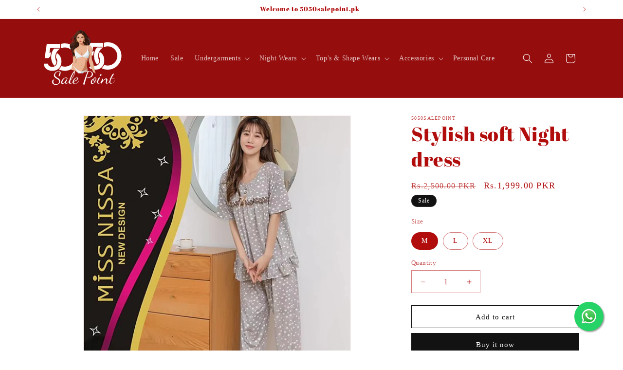

--- FILE ---
content_type: text/javascript
request_url: https://cdn.shopify.com/extensions/272c63f9-5345-4f85-b499-d26f432fd09a/instasell-instagram-gallery-34/assets/image-gallery.js
body_size: 97045
content:
(()=>{var DC=Object.create;var Ku=Object.defineProperty,MC=Object.defineProperties,RC=Object.getOwnPropertyDescriptor,zC=Object.getOwnPropertyDescriptors,qC=Object.getOwnPropertyNames,la=Object.getOwnPropertySymbols,FC=Object.getPrototypeOf,Yu=Object.prototype.hasOwnProperty,rp=Object.prototype.propertyIsEnumerable;var Gu=(e,t,n)=>t in e?Ku(e,t,{enumerable:!0,configurable:!0,writable:!0,value:n}):e[t]=n,Qn=(e,t)=>{for(var n in t||={})Yu.call(t,n)&&Gu(e,n,t[n]);if(la)for(var n of la(t))rp.call(t,n)&&Gu(e,n,t[n]);return e},Pi=(e,t)=>MC(e,zC(t));var ip=(e,t)=>{var n={};for(var r in e)Yu.call(e,r)&&t.indexOf(r)<0&&(n[r]=e[r]);if(e!=null&&la)for(var r of la(e))t.indexOf(r)<0&&rp.call(e,r)&&(n[r]=e[r]);return n};var w=(e,t)=>()=>(t||e((t={exports:{}}).exports,t),t.exports);var bC=(e,t,n,r)=>{if(t&&typeof t=="object"||typeof t=="function")for(let i of qC(t))!Yu.call(e,i)&&i!==n&&Ku(e,i,{get:()=>t[i],enumerable:!(r=RC(t,i))||r.enumerable});return e};var ce=(e,t,n)=>(n=e!=null?DC(FC(e)):{},bC(t||!e||!e.__esModule?Ku(n,"default",{value:e,enumerable:!0}):n,e));var op=(e,t,n)=>(Gu(e,typeof t!="symbol"?t+"":t,n),n);var Xn=(e,t,n)=>new Promise((r,i)=>{var o=u=>{try{s(n.next(u))}catch(c){i(c)}},a=u=>{try{s(n.throw(u))}catch(c){i(c)}},s=u=>u.done?r(u.value):Promise.resolve(u.value).then(o,a);s((n=n.apply(e,t)).next())});var Ie=w(K=>{"use strict";var Ii=Symbol.for("react.element"),jC=Symbol.for("react.portal"),UC=Symbol.for("react.fragment"),BC=Symbol.for("react.strict_mode"),WC=Symbol.for("react.profiler"),HC=Symbol.for("react.provider"),VC=Symbol.for("react.context"),GC=Symbol.for("react.forward_ref"),KC=Symbol.for("react.suspense"),YC=Symbol.for("react.memo"),$C=Symbol.for("react.lazy"),ap=Symbol.iterator;function QC(e){return e===null||typeof e!="object"?null:(e=ap&&e[ap]||e["@@iterator"],typeof e=="function"?e:null)}var lp={isMounted:function(){return!1},enqueueForceUpdate:function(){},enqueueReplaceState:function(){},enqueueSetState:function(){}},cp=Object.assign,fp={};function Or(e,t,n){this.props=e,this.context=t,this.refs=fp,this.updater=n||lp}Or.prototype.isReactComponent={};Or.prototype.setState=function(e,t){if(typeof e!="object"&&typeof e!="function"&&e!=null)throw Error("setState(...): takes an object of state variables to update or a function which returns an object of state variables.");this.updater.enqueueSetState(this,e,t,"setState")};Or.prototype.forceUpdate=function(e){this.updater.enqueueForceUpdate(this,e,"forceUpdate")};function dp(){}dp.prototype=Or.prototype;function Qu(e,t,n){this.props=e,this.context=t,this.refs=fp,this.updater=n||lp}var Xu=Qu.prototype=new dp;Xu.constructor=Qu;cp(Xu,Or.prototype);Xu.isPureReactComponent=!0;var sp=Array.isArray,pp=Object.prototype.hasOwnProperty,Zu={current:null},hp={key:!0,ref:!0,__self:!0,__source:!0};function vp(e,t,n){var r,i={},o=null,a=null;if(t!=null)for(r in t.ref!==void 0&&(a=t.ref),t.key!==void 0&&(o=""+t.key),t)pp.call(t,r)&&!hp.hasOwnProperty(r)&&(i[r]=t[r]);var s=arguments.length-2;if(s===1)i.children=n;else if(1<s){for(var u=Array(s),c=0;c<s;c++)u[c]=arguments[c+2];i.children=u}if(e&&e.defaultProps)for(r in s=e.defaultProps,s)i[r]===void 0&&(i[r]=s[r]);return{$$typeof:Ii,type:e,key:o,ref:a,props:i,_owner:Zu.current}}function XC(e,t){return{$$typeof:Ii,type:e.type,key:t,ref:e.ref,props:e.props,_owner:e._owner}}function Ju(e){return typeof e=="object"&&e!==null&&e.$$typeof===Ii}function ZC(e){var t={"=":"=0",":":"=2"};return"$"+e.replace(/[=:]/g,function(n){return t[n]})}var up=/\/+/g;function $u(e,t){return typeof e=="object"&&e!==null&&e.key!=null?ZC(""+e.key):t.toString(36)}function fa(e,t,n,r,i){var o=typeof e;(o==="undefined"||o==="boolean")&&(e=null);var a=!1;if(e===null)a=!0;else switch(o){case"string":case"number":a=!0;break;case"object":switch(e.$$typeof){case Ii:case jC:a=!0}}if(a)return a=e,i=i(a),e=r===""?"."+$u(a,0):r,sp(i)?(n="",e!=null&&(n=e.replace(up,"$&/")+"/"),fa(i,t,n,"",function(c){return c})):i!=null&&(Ju(i)&&(i=XC(i,n+(!i.key||a&&a.key===i.key?"":(""+i.key).replace(up,"$&/")+"/")+e)),t.push(i)),1;if(a=0,r=r===""?".":r+":",sp(e))for(var s=0;s<e.length;s++){o=e[s];var u=r+$u(o,s);a+=fa(o,t,n,u,i)}else if(u=QC(e),typeof u=="function")for(e=u.call(e),s=0;!(o=e.next()).done;)o=o.value,u=r+$u(o,s++),a+=fa(o,t,n,u,i);else if(o==="object")throw t=String(e),Error("Objects are not valid as a React child (found: "+(t==="[object Object]"?"object with keys {"+Object.keys(e).join(", ")+"}":t)+"). If you meant to render a collection of children, use an array instead.");return a}function ca(e,t,n){if(e==null)return e;var r=[],i=0;return fa(e,r,"","",function(o){return t.call(n,o,i++)}),r}function JC(e){if(e._status===-1){var t=e._result;t=t(),t.then(function(n){(e._status===0||e._status===-1)&&(e._status=1,e._result=n)},function(n){(e._status===0||e._status===-1)&&(e._status=2,e._result=n)}),e._status===-1&&(e._status=0,e._result=t)}if(e._status===1)return e._result.default;throw e._result}var Ue={current:null},da={transition:null},eT={ReactCurrentDispatcher:Ue,ReactCurrentBatchConfig:da,ReactCurrentOwner:Zu};K.Children={map:ca,forEach:function(e,t,n){ca(e,function(){t.apply(this,arguments)},n)},count:function(e){var t=0;return ca(e,function(){t++}),t},toArray:function(e){return ca(e,function(t){return t})||[]},only:function(e){if(!Ju(e))throw Error("React.Children.only expected to receive a single React element child.");return e}};K.Component=Or;K.Fragment=UC;K.Profiler=WC;K.PureComponent=Qu;K.StrictMode=BC;K.Suspense=KC;K.__SECRET_INTERNALS_DO_NOT_USE_OR_YOU_WILL_BE_FIRED=eT;K.cloneElement=function(e,t,n){if(e==null)throw Error("React.cloneElement(...): The argument must be a React element, but you passed "+e+".");var r=cp({},e.props),i=e.key,o=e.ref,a=e._owner;if(t!=null){if(t.ref!==void 0&&(o=t.ref,a=Zu.current),t.key!==void 0&&(i=""+t.key),e.type&&e.type.defaultProps)var s=e.type.defaultProps;for(u in t)pp.call(t,u)&&!hp.hasOwnProperty(u)&&(r[u]=t[u]===void 0&&s!==void 0?s[u]:t[u])}var u=arguments.length-2;if(u===1)r.children=n;else if(1<u){s=Array(u);for(var c=0;c<u;c++)s[c]=arguments[c+2];r.children=s}return{$$typeof:Ii,type:e.type,key:i,ref:o,props:r,_owner:a}};K.createContext=function(e){return e={$$typeof:VC,_currentValue:e,_currentValue2:e,_threadCount:0,Provider:null,Consumer:null,_defaultValue:null,_globalName:null},e.Provider={$$typeof:HC,_context:e},e.Consumer=e};K.createElement=vp;K.createFactory=function(e){var t=vp.bind(null,e);return t.type=e,t};K.createRef=function(){return{current:null}};K.forwardRef=function(e){return{$$typeof:GC,render:e}};K.isValidElement=Ju;K.lazy=function(e){return{$$typeof:$C,_payload:{_status:-1,_result:e},_init:JC}};K.memo=function(e,t){return{$$typeof:YC,type:e,compare:t===void 0?null:t}};K.startTransition=function(e){var t=da.transition;da.transition={};try{e()}finally{da.transition=t}};K.unstable_act=function(){throw Error("act(...) is not supported in production builds of React.")};K.useCallback=function(e,t){return Ue.current.useCallback(e,t)};K.useContext=function(e){return Ue.current.useContext(e)};K.useDebugValue=function(){};K.useDeferredValue=function(e){return Ue.current.useDeferredValue(e)};K.useEffect=function(e,t){return Ue.current.useEffect(e,t)};K.useId=function(){return Ue.current.useId()};K.useImperativeHandle=function(e,t,n){return Ue.current.useImperativeHandle(e,t,n)};K.useInsertionEffect=function(e,t){return Ue.current.useInsertionEffect(e,t)};K.useLayoutEffect=function(e,t){return Ue.current.useLayoutEffect(e,t)};K.useMemo=function(e,t){return Ue.current.useMemo(e,t)};K.useReducer=function(e,t,n){return Ue.current.useReducer(e,t,n)};K.useRef=function(e){return Ue.current.useRef(e)};K.useState=function(e){return Ue.current.useState(e)};K.useSyncExternalStore=function(e,t,n){return Ue.current.useSyncExternalStore(e,t,n)};K.useTransition=function(){return Ue.current.useTransition()};K.version="18.2.0"});var Tp=w(ne=>{"use strict";function rl(e,t){var n=e.length;e.push(t);e:for(;0<n;){var r=n-1>>>1,i=e[r];if(0<pa(i,t))e[r]=t,e[n]=i,n=r;else break e}}function xt(e){return e.length===0?null:e[0]}function va(e){if(e.length===0)return null;var t=e[0],n=e.pop();if(n!==t){e[0]=n;e:for(var r=0,i=e.length,o=i>>>1;r<o;){var a=2*(r+1)-1,s=e[a],u=a+1,c=e[u];if(0>pa(s,n))u<i&&0>pa(c,s)?(e[r]=c,e[u]=n,r=u):(e[r]=s,e[a]=n,r=a);else if(u<i&&0>pa(c,n))e[r]=c,e[u]=n,r=u;else break e}}return t}function pa(e,t){var n=e.sortIndex-t.sortIndex;return n!==0?n:e.id-t.id}typeof performance=="object"&&typeof performance.now=="function"?(gp=performance,ne.unstable_now=function(){return gp.now()}):(el=Date,mp=el.now(),ne.unstable_now=function(){return el.now()-mp});var gp,el,mp,zt=[],yn=[],tT=1,dt=null,Re=3,ga=!1,Zn=!1,Ni=!1,Sp=typeof setTimeout=="function"?setTimeout:null,_p=typeof clearTimeout=="function"?clearTimeout:null,yp=typeof setImmediate<"u"?setImmediate:null;typeof navigator<"u"&&navigator.scheduling!==void 0&&navigator.scheduling.isInputPending!==void 0&&navigator.scheduling.isInputPending.bind(navigator.scheduling);function il(e){for(var t=xt(yn);t!==null;){if(t.callback===null)va(yn);else if(t.startTime<=e)va(yn),t.sortIndex=t.expirationTime,rl(zt,t);else break;t=xt(yn)}}function ol(e){if(Ni=!1,il(e),!Zn)if(xt(zt)!==null)Zn=!0,sl(al);else{var t=xt(yn);t!==null&&ul(ol,t.startTime-e)}}function al(e,t){Zn=!1,Ni&&(Ni=!1,_p(Li),Li=-1),ga=!0;var n=Re;try{for(il(t),dt=xt(zt);dt!==null&&(!(dt.expirationTime>t)||e&&!Cp());){var r=dt.callback;if(typeof r=="function"){dt.callback=null,Re=dt.priorityLevel;var i=r(dt.expirationTime<=t);t=ne.unstable_now(),typeof i=="function"?dt.callback=i:dt===xt(zt)&&va(zt),il(t)}else va(zt);dt=xt(zt)}if(dt!==null)var o=!0;else{var a=xt(yn);a!==null&&ul(ol,a.startTime-t),o=!1}return o}finally{dt=null,Re=n,ga=!1}}var ma=!1,ha=null,Li=-1,wp=5,xp=-1;function Cp(){return!(ne.unstable_now()-xp<wp)}function tl(){if(ha!==null){var e=ne.unstable_now();xp=e;var t=!0;try{t=ha(!0,e)}finally{t?Oi():(ma=!1,ha=null)}}else ma=!1}var Oi;typeof yp=="function"?Oi=function(){yp(tl)}:typeof MessageChannel<"u"?(nl=new MessageChannel,Ep=nl.port2,nl.port1.onmessage=tl,Oi=function(){Ep.postMessage(null)}):Oi=function(){Sp(tl,0)};var nl,Ep;function sl(e){ha=e,ma||(ma=!0,Oi())}function ul(e,t){Li=Sp(function(){e(ne.unstable_now())},t)}ne.unstable_IdlePriority=5;ne.unstable_ImmediatePriority=1;ne.unstable_LowPriority=4;ne.unstable_NormalPriority=3;ne.unstable_Profiling=null;ne.unstable_UserBlockingPriority=2;ne.unstable_cancelCallback=function(e){e.callback=null};ne.unstable_continueExecution=function(){Zn||ga||(Zn=!0,sl(al))};ne.unstable_forceFrameRate=function(e){0>e||125<e||(wp=0<e?Math.floor(1e3/e):5)};ne.unstable_getCurrentPriorityLevel=function(){return Re};ne.unstable_getFirstCallbackNode=function(){return xt(zt)};ne.unstable_next=function(e){switch(Re){case 1:case 2:case 3:var t=3;break;default:t=Re}var n=Re;Re=t;try{return e()}finally{Re=n}};ne.unstable_pauseExecution=function(){};ne.unstable_requestPaint=function(){};ne.unstable_runWithPriority=function(e,t){switch(e){case 1:case 2:case 3:case 4:case 5:break;default:e=3}var n=Re;Re=e;try{return t()}finally{Re=n}};ne.unstable_scheduleCallback=function(e,t,n){var r=ne.unstable_now();switch(typeof n=="object"&&n!==null?(n=n.delay,n=typeof n=="number"&&0<n?r+n:r):n=r,e){case 1:var i=-1;break;case 2:i=250;break;case 5:i=1073741823;break;case 4:i=1e4;break;default:i=5e3}return i=n+i,e={id:tT++,callback:t,priorityLevel:e,startTime:n,expirationTime:i,sortIndex:-1},n>r?(e.sortIndex=n,rl(yn,e),xt(zt)===null&&e===xt(yn)&&(Ni?(_p(Li),Li=-1):Ni=!0,ul(ol,n-r))):(e.sortIndex=i,rl(zt,e),Zn||ga||(Zn=!0,sl(al))),e};ne.unstable_shouldYield=Cp;ne.unstable_wrapCallback=function(e){var t=Re;return function(){var n=Re;Re=t;try{return e.apply(this,arguments)}finally{Re=n}}}});var Ip=w((Ez,Pp)=>{"use strict";Pp.exports=Tp()});var Dg=w(ut=>{"use strict";var Mh=Ie(),at=Ip();function A(e){for(var t="https://reactjs.org/docs/error-decoder.html?invariant="+e,n=1;n<arguments.length;n++)t+="&args[]="+encodeURIComponent(arguments[n]);return"Minified React error #"+e+"; visit "+t+" for the full message or use the non-minified dev environment for full errors and additional helpful warnings."}var Rh=new Set,Zi={};function fr(e,t){$r(e,t),$r(e+"Capture",t)}function $r(e,t){for(Zi[e]=t,e=0;e<t.length;e++)Rh.add(t[e])}var rn=!(typeof window>"u"||typeof window.document>"u"||typeof window.document.createElement>"u"),Al=Object.prototype.hasOwnProperty,nT=/^[:A-Z_a-z\u00C0-\u00D6\u00D8-\u00F6\u00F8-\u02FF\u0370-\u037D\u037F-\u1FFF\u200C-\u200D\u2070-\u218F\u2C00-\u2FEF\u3001-\uD7FF\uF900-\uFDCF\uFDF0-\uFFFD][:A-Z_a-z\u00C0-\u00D6\u00D8-\u00F6\u00F8-\u02FF\u0370-\u037D\u037F-\u1FFF\u200C-\u200D\u2070-\u218F\u2C00-\u2FEF\u3001-\uD7FF\uF900-\uFDCF\uFDF0-\uFFFD\-.0-9\u00B7\u0300-\u036F\u203F-\u2040]*$/,Op={},Np={};function rT(e){return Al.call(Np,e)?!0:Al.call(Op,e)?!1:nT.test(e)?Np[e]=!0:(Op[e]=!0,!1)}function iT(e,t,n,r){if(n!==null&&n.type===0)return!1;switch(typeof t){case"function":case"symbol":return!0;case"boolean":return r?!1:n!==null?!n.acceptsBooleans:(e=e.toLowerCase().slice(0,5),e!=="data-"&&e!=="aria-");default:return!1}}function oT(e,t,n,r){if(t===null||typeof t>"u"||iT(e,t,n,r))return!0;if(r)return!1;if(n!==null)switch(n.type){case 3:return!t;case 4:return t===!1;case 5:return isNaN(t);case 6:return isNaN(t)||1>t}return!1}function He(e,t,n,r,i,o,a){this.acceptsBooleans=t===2||t===3||t===4,this.attributeName=r,this.attributeNamespace=i,this.mustUseProperty=n,this.propertyName=e,this.type=t,this.sanitizeURL=o,this.removeEmptyString=a}var ke={};"children dangerouslySetInnerHTML defaultValue defaultChecked innerHTML suppressContentEditableWarning suppressHydrationWarning style".split(" ").forEach(function(e){ke[e]=new He(e,0,!1,e,null,!1,!1)});[["acceptCharset","accept-charset"],["className","class"],["htmlFor","for"],["httpEquiv","http-equiv"]].forEach(function(e){var t=e[0];ke[t]=new He(t,1,!1,e[1],null,!1,!1)});["contentEditable","draggable","spellCheck","value"].forEach(function(e){ke[e]=new He(e,2,!1,e.toLowerCase(),null,!1,!1)});["autoReverse","externalResourcesRequired","focusable","preserveAlpha"].forEach(function(e){ke[e]=new He(e,2,!1,e,null,!1,!1)});"allowFullScreen async autoFocus autoPlay controls default defer disabled disablePictureInPicture disableRemotePlayback formNoValidate hidden loop noModule noValidate open playsInline readOnly required reversed scoped seamless itemScope".split(" ").forEach(function(e){ke[e]=new He(e,3,!1,e.toLowerCase(),null,!1,!1)});["checked","multiple","muted","selected"].forEach(function(e){ke[e]=new He(e,3,!0,e,null,!1,!1)});["capture","download"].forEach(function(e){ke[e]=new He(e,4,!1,e,null,!1,!1)});["cols","rows","size","span"].forEach(function(e){ke[e]=new He(e,6,!1,e,null,!1,!1)});["rowSpan","start"].forEach(function(e){ke[e]=new He(e,5,!1,e.toLowerCase(),null,!1,!1)});var xc=/[\-:]([a-z])/g;function Cc(e){return e[1].toUpperCase()}"accent-height alignment-baseline arabic-form baseline-shift cap-height clip-path clip-rule color-interpolation color-interpolation-filters color-profile color-rendering dominant-baseline enable-background fill-opacity fill-rule flood-color flood-opacity font-family font-size font-size-adjust font-stretch font-style font-variant font-weight glyph-name glyph-orientation-horizontal glyph-orientation-vertical horiz-adv-x horiz-origin-x image-rendering letter-spacing lighting-color marker-end marker-mid marker-start overline-position overline-thickness paint-order panose-1 pointer-events rendering-intent shape-rendering stop-color stop-opacity strikethrough-position strikethrough-thickness stroke-dasharray stroke-dashoffset stroke-linecap stroke-linejoin stroke-miterlimit stroke-opacity stroke-width text-anchor text-decoration text-rendering underline-position underline-thickness unicode-bidi unicode-range units-per-em v-alphabetic v-hanging v-ideographic v-mathematical vector-effect vert-adv-y vert-origin-x vert-origin-y word-spacing writing-mode xmlns:xlink x-height".split(" ").forEach(function(e){var t=e.replace(xc,Cc);ke[t]=new He(t,1,!1,e,null,!1,!1)});"xlink:actuate xlink:arcrole xlink:role xlink:show xlink:title xlink:type".split(" ").forEach(function(e){var t=e.replace(xc,Cc);ke[t]=new He(t,1,!1,e,"http://www.w3.org/1999/xlink",!1,!1)});["xml:base","xml:lang","xml:space"].forEach(function(e){var t=e.replace(xc,Cc);ke[t]=new He(t,1,!1,e,"http://www.w3.org/XML/1998/namespace",!1,!1)});["tabIndex","crossOrigin"].forEach(function(e){ke[e]=new He(e,1,!1,e.toLowerCase(),null,!1,!1)});ke.xlinkHref=new He("xlinkHref",1,!1,"xlink:href","http://www.w3.org/1999/xlink",!0,!1);["src","href","action","formAction"].forEach(function(e){ke[e]=new He(e,1,!1,e.toLowerCase(),null,!0,!0)});function Tc(e,t,n,r){var i=ke.hasOwnProperty(t)?ke[t]:null;(i!==null?i.type!==0:r||!(2<t.length)||t[0]!=="o"&&t[0]!=="O"||t[1]!=="n"&&t[1]!=="N")&&(oT(t,n,i,r)&&(n=null),r||i===null?rT(t)&&(n===null?e.removeAttribute(t):e.setAttribute(t,""+n)):i.mustUseProperty?e[i.propertyName]=n===null?i.type===3?!1:"":n:(t=i.attributeName,r=i.attributeNamespace,n===null?e.removeAttribute(t):(i=i.type,n=i===3||i===4&&n===!0?"":""+n,r?e.setAttributeNS(r,t,n):e.setAttribute(t,n))))}var un=Mh.__SECRET_INTERNALS_DO_NOT_USE_OR_YOU_WILL_BE_FIRED,ya=Symbol.for("react.element"),Ar=Symbol.for("react.portal"),kr=Symbol.for("react.fragment"),Pc=Symbol.for("react.strict_mode"),kl=Symbol.for("react.profiler"),zh=Symbol.for("react.provider"),qh=Symbol.for("react.context"),Ic=Symbol.for("react.forward_ref"),Dl=Symbol.for("react.suspense"),Ml=Symbol.for("react.suspense_list"),Oc=Symbol.for("react.memo"),Sn=Symbol.for("react.lazy");Symbol.for("react.scope");Symbol.for("react.debug_trace_mode");var Fh=Symbol.for("react.offscreen");Symbol.for("react.legacy_hidden");Symbol.for("react.cache");Symbol.for("react.tracing_marker");var Lp=Symbol.iterator;function Ai(e){return e===null||typeof e!="object"?null:(e=Lp&&e[Lp]||e["@@iterator"],typeof e=="function"?e:null)}var ve=Object.assign,ll;function bi(e){if(ll===void 0)try{throw Error()}catch(n){var t=n.stack.trim().match(/\n( *(at )?)/);ll=t&&t[1]||""}return`
`+ll+e}var cl=!1;function fl(e,t){if(!e||cl)return"";cl=!0;var n=Error.prepareStackTrace;Error.prepareStackTrace=void 0;try{if(t)if(t=function(){throw Error()},Object.defineProperty(t.prototype,"props",{set:function(){throw Error()}}),typeof Reflect=="object"&&Reflect.construct){try{Reflect.construct(t,[])}catch(c){var r=c}Reflect.construct(e,[],t)}else{try{t.call()}catch(c){r=c}e.call(t.prototype)}else{try{throw Error()}catch(c){r=c}e()}}catch(c){if(c&&r&&typeof c.stack=="string"){for(var i=c.stack.split(`
`),o=r.stack.split(`
`),a=i.length-1,s=o.length-1;1<=a&&0<=s&&i[a]!==o[s];)s--;for(;1<=a&&0<=s;a--,s--)if(i[a]!==o[s]){if(a!==1||s!==1)do if(a--,s--,0>s||i[a]!==o[s]){var u=`
`+i[a].replace(" at new "," at ");return e.displayName&&u.includes("<anonymous>")&&(u=u.replace("<anonymous>",e.displayName)),u}while(1<=a&&0<=s);break}}}finally{cl=!1,Error.prepareStackTrace=n}return(e=e?e.displayName||e.name:"")?bi(e):""}function aT(e){switch(e.tag){case 5:return bi(e.type);case 16:return bi("Lazy");case 13:return bi("Suspense");case 19:return bi("SuspenseList");case 0:case 2:case 15:return e=fl(e.type,!1),e;case 11:return e=fl(e.type.render,!1),e;case 1:return e=fl(e.type,!0),e;default:return""}}function Rl(e){if(e==null)return null;if(typeof e=="function")return e.displayName||e.name||null;if(typeof e=="string")return e;switch(e){case kr:return"Fragment";case Ar:return"Portal";case kl:return"Profiler";case Pc:return"StrictMode";case Dl:return"Suspense";case Ml:return"SuspenseList"}if(typeof e=="object")switch(e.$$typeof){case qh:return(e.displayName||"Context")+".Consumer";case zh:return(e._context.displayName||"Context")+".Provider";case Ic:var t=e.render;return e=e.displayName,e||(e=t.displayName||t.name||"",e=e!==""?"ForwardRef("+e+")":"ForwardRef"),e;case Oc:return t=e.displayName||null,t!==null?t:Rl(e.type)||"Memo";case Sn:t=e._payload,e=e._init;try{return Rl(e(t))}catch{}}return null}function sT(e){var t=e.type;switch(e.tag){case 24:return"Cache";case 9:return(t.displayName||"Context")+".Consumer";case 10:return(t._context.displayName||"Context")+".Provider";case 18:return"DehydratedFragment";case 11:return e=t.render,e=e.displayName||e.name||"",t.displayName||(e!==""?"ForwardRef("+e+")":"ForwardRef");case 7:return"Fragment";case 5:return t;case 4:return"Portal";case 3:return"Root";case 6:return"Text";case 16:return Rl(t);case 8:return t===Pc?"StrictMode":"Mode";case 22:return"Offscreen";case 12:return"Profiler";case 21:return"Scope";case 13:return"Suspense";case 19:return"SuspenseList";case 25:return"TracingMarker";case 1:case 0:case 17:case 2:case 14:case 15:if(typeof t=="function")return t.displayName||t.name||null;if(typeof t=="string")return t}return null}function Mn(e){switch(typeof e){case"boolean":case"number":case"string":case"undefined":return e;case"object":return e;default:return""}}function bh(e){var t=e.type;return(e=e.nodeName)&&e.toLowerCase()==="input"&&(t==="checkbox"||t==="radio")}function uT(e){var t=bh(e)?"checked":"value",n=Object.getOwnPropertyDescriptor(e.constructor.prototype,t),r=""+e[t];if(!e.hasOwnProperty(t)&&typeof n<"u"&&typeof n.get=="function"&&typeof n.set=="function"){var i=n.get,o=n.set;return Object.defineProperty(e,t,{configurable:!0,get:function(){return i.call(this)},set:function(a){r=""+a,o.call(this,a)}}),Object.defineProperty(e,t,{enumerable:n.enumerable}),{getValue:function(){return r},setValue:function(a){r=""+a},stopTracking:function(){e._valueTracker=null,delete e[t]}}}}function Ea(e){e._valueTracker||(e._valueTracker=uT(e))}function jh(e){if(!e)return!1;var t=e._valueTracker;if(!t)return!0;var n=t.getValue(),r="";return e&&(r=bh(e)?e.checked?"true":"false":e.value),e=r,e!==n?(t.setValue(e),!0):!1}function Ka(e){if(e=e||(typeof document<"u"?document:void 0),typeof e>"u")return null;try{return e.activeElement||e.body}catch{return e.body}}function zl(e,t){var n=t.checked;return ve({},t,{defaultChecked:void 0,defaultValue:void 0,value:void 0,checked:n??e._wrapperState.initialChecked})}function Ap(e,t){var n=t.defaultValue==null?"":t.defaultValue,r=t.checked!=null?t.checked:t.defaultChecked;n=Mn(t.value!=null?t.value:n),e._wrapperState={initialChecked:r,initialValue:n,controlled:t.type==="checkbox"||t.type==="radio"?t.checked!=null:t.value!=null}}function Uh(e,t){t=t.checked,t!=null&&Tc(e,"checked",t,!1)}function ql(e,t){Uh(e,t);var n=Mn(t.value),r=t.type;if(n!=null)r==="number"?(n===0&&e.value===""||e.value!=n)&&(e.value=""+n):e.value!==""+n&&(e.value=""+n);else if(r==="submit"||r==="reset"){e.removeAttribute("value");return}t.hasOwnProperty("value")?Fl(e,t.type,n):t.hasOwnProperty("defaultValue")&&Fl(e,t.type,Mn(t.defaultValue)),t.checked==null&&t.defaultChecked!=null&&(e.defaultChecked=!!t.defaultChecked)}function kp(e,t,n){if(t.hasOwnProperty("value")||t.hasOwnProperty("defaultValue")){var r=t.type;if(!(r!=="submit"&&r!=="reset"||t.value!==void 0&&t.value!==null))return;t=""+e._wrapperState.initialValue,n||t===e.value||(e.value=t),e.defaultValue=t}n=e.name,n!==""&&(e.name=""),e.defaultChecked=!!e._wrapperState.initialChecked,n!==""&&(e.name=n)}function Fl(e,t,n){(t!=="number"||Ka(e.ownerDocument)!==e)&&(n==null?e.defaultValue=""+e._wrapperState.initialValue:e.defaultValue!==""+n&&(e.defaultValue=""+n))}var ji=Array.isArray;function Wr(e,t,n,r){if(e=e.options,t){t={};for(var i=0;i<n.length;i++)t["$"+n[i]]=!0;for(n=0;n<e.length;n++)i=t.hasOwnProperty("$"+e[n].value),e[n].selected!==i&&(e[n].selected=i),i&&r&&(e[n].defaultSelected=!0)}else{for(n=""+Mn(n),t=null,i=0;i<e.length;i++){if(e[i].value===n){e[i].selected=!0,r&&(e[i].defaultSelected=!0);return}t!==null||e[i].disabled||(t=e[i])}t!==null&&(t.selected=!0)}}function bl(e,t){if(t.dangerouslySetInnerHTML!=null)throw Error(A(91));return ve({},t,{value:void 0,defaultValue:void 0,children:""+e._wrapperState.initialValue})}function Dp(e,t){var n=t.value;if(n==null){if(n=t.children,t=t.defaultValue,n!=null){if(t!=null)throw Error(A(92));if(ji(n)){if(1<n.length)throw Error(A(93));n=n[0]}t=n}t==null&&(t=""),n=t}e._wrapperState={initialValue:Mn(n)}}function Bh(e,t){var n=Mn(t.value),r=Mn(t.defaultValue);n!=null&&(n=""+n,n!==e.value&&(e.value=n),t.defaultValue==null&&e.defaultValue!==n&&(e.defaultValue=n)),r!=null&&(e.defaultValue=""+r)}function Mp(e){var t=e.textContent;t===e._wrapperState.initialValue&&t!==""&&t!==null&&(e.value=t)}function Wh(e){switch(e){case"svg":return"http://www.w3.org/2000/svg";case"math":return"http://www.w3.org/1998/Math/MathML";default:return"http://www.w3.org/1999/xhtml"}}function jl(e,t){return e==null||e==="http://www.w3.org/1999/xhtml"?Wh(t):e==="http://www.w3.org/2000/svg"&&t==="foreignObject"?"http://www.w3.org/1999/xhtml":e}var Sa,Hh=function(e){return typeof MSApp<"u"&&MSApp.execUnsafeLocalFunction?function(t,n,r,i){MSApp.execUnsafeLocalFunction(function(){return e(t,n,r,i)})}:e}(function(e,t){if(e.namespaceURI!=="http://www.w3.org/2000/svg"||"innerHTML"in e)e.innerHTML=t;else{for(Sa=Sa||document.createElement("div"),Sa.innerHTML="<svg>"+t.valueOf().toString()+"</svg>",t=Sa.firstChild;e.firstChild;)e.removeChild(e.firstChild);for(;t.firstChild;)e.appendChild(t.firstChild)}});function Ji(e,t){if(t){var n=e.firstChild;if(n&&n===e.lastChild&&n.nodeType===3){n.nodeValue=t;return}}e.textContent=t}var Wi={animationIterationCount:!0,aspectRatio:!0,borderImageOutset:!0,borderImageSlice:!0,borderImageWidth:!0,boxFlex:!0,boxFlexGroup:!0,boxOrdinalGroup:!0,columnCount:!0,columns:!0,flex:!0,flexGrow:!0,flexPositive:!0,flexShrink:!0,flexNegative:!0,flexOrder:!0,gridArea:!0,gridRow:!0,gridRowEnd:!0,gridRowSpan:!0,gridRowStart:!0,gridColumn:!0,gridColumnEnd:!0,gridColumnSpan:!0,gridColumnStart:!0,fontWeight:!0,lineClamp:!0,lineHeight:!0,opacity:!0,order:!0,orphans:!0,tabSize:!0,widows:!0,zIndex:!0,zoom:!0,fillOpacity:!0,floodOpacity:!0,stopOpacity:!0,strokeDasharray:!0,strokeDashoffset:!0,strokeMiterlimit:!0,strokeOpacity:!0,strokeWidth:!0},lT=["Webkit","ms","Moz","O"];Object.keys(Wi).forEach(function(e){lT.forEach(function(t){t=t+e.charAt(0).toUpperCase()+e.substring(1),Wi[t]=Wi[e]})});function Vh(e,t,n){return t==null||typeof t=="boolean"||t===""?"":n||typeof t!="number"||t===0||Wi.hasOwnProperty(e)&&Wi[e]?(""+t).trim():t+"px"}function Gh(e,t){e=e.style;for(var n in t)if(t.hasOwnProperty(n)){var r=n.indexOf("--")===0,i=Vh(n,t[n],r);n==="float"&&(n="cssFloat"),r?e.setProperty(n,i):e[n]=i}}var cT=ve({menuitem:!0},{area:!0,base:!0,br:!0,col:!0,embed:!0,hr:!0,img:!0,input:!0,keygen:!0,link:!0,meta:!0,param:!0,source:!0,track:!0,wbr:!0});function Ul(e,t){if(t){if(cT[e]&&(t.children!=null||t.dangerouslySetInnerHTML!=null))throw Error(A(137,e));if(t.dangerouslySetInnerHTML!=null){if(t.children!=null)throw Error(A(60));if(typeof t.dangerouslySetInnerHTML!="object"||!("__html"in t.dangerouslySetInnerHTML))throw Error(A(61))}if(t.style!=null&&typeof t.style!="object")throw Error(A(62))}}function Bl(e,t){if(e.indexOf("-")===-1)return typeof t.is=="string";switch(e){case"annotation-xml":case"color-profile":case"font-face":case"font-face-src":case"font-face-uri":case"font-face-format":case"font-face-name":case"missing-glyph":return!1;default:return!0}}var Wl=null;function Nc(e){return e=e.target||e.srcElement||window,e.correspondingUseElement&&(e=e.correspondingUseElement),e.nodeType===3?e.parentNode:e}var Hl=null,Hr=null,Vr=null;function Rp(e){if(e=yo(e)){if(typeof Hl!="function")throw Error(A(280));var t=e.stateNode;t&&(t=_s(t),Hl(e.stateNode,e.type,t))}}function Kh(e){Hr?Vr?Vr.push(e):Vr=[e]:Hr=e}function Yh(){if(Hr){var e=Hr,t=Vr;if(Vr=Hr=null,Rp(e),t)for(e=0;e<t.length;e++)Rp(t[e])}}function $h(e,t){return e(t)}function Qh(){}var dl=!1;function Xh(e,t,n){if(dl)return e(t,n);dl=!0;try{return $h(e,t,n)}finally{dl=!1,(Hr!==null||Vr!==null)&&(Qh(),Yh())}}function eo(e,t){var n=e.stateNode;if(n===null)return null;var r=_s(n);if(r===null)return null;n=r[t];e:switch(t){case"onClick":case"onClickCapture":case"onDoubleClick":case"onDoubleClickCapture":case"onMouseDown":case"onMouseDownCapture":case"onMouseMove":case"onMouseMoveCapture":case"onMouseUp":case"onMouseUpCapture":case"onMouseEnter":(r=!r.disabled)||(e=e.type,r=!(e==="button"||e==="input"||e==="select"||e==="textarea")),e=!r;break e;default:e=!1}if(e)return null;if(n&&typeof n!="function")throw Error(A(231,t,typeof n));return n}var Vl=!1;if(rn)try{Nr={},Object.defineProperty(Nr,"passive",{get:function(){Vl=!0}}),window.addEventListener("test",Nr,Nr),window.removeEventListener("test",Nr,Nr)}catch{Vl=!1}var Nr;function fT(e,t,n,r,i,o,a,s,u){var c=Array.prototype.slice.call(arguments,3);try{t.apply(n,c)}catch(p){this.onError(p)}}var Hi=!1,Ya=null,$a=!1,Gl=null,dT={onError:function(e){Hi=!0,Ya=e}};function pT(e,t,n,r,i,o,a,s,u){Hi=!1,Ya=null,fT.apply(dT,arguments)}function hT(e,t,n,r,i,o,a,s,u){if(pT.apply(this,arguments),Hi){if(Hi){var c=Ya;Hi=!1,Ya=null}else throw Error(A(198));$a||($a=!0,Gl=c)}}function dr(e){var t=e,n=e;if(e.alternate)for(;t.return;)t=t.return;else{e=t;do t=e,t.flags&4098&&(n=t.return),e=t.return;while(e)}return t.tag===3?n:null}function Zh(e){if(e.tag===13){var t=e.memoizedState;if(t===null&&(e=e.alternate,e!==null&&(t=e.memoizedState)),t!==null)return t.dehydrated}return null}function zp(e){if(dr(e)!==e)throw Error(A(188))}function vT(e){var t=e.alternate;if(!t){if(t=dr(e),t===null)throw Error(A(188));return t!==e?null:e}for(var n=e,r=t;;){var i=n.return;if(i===null)break;var o=i.alternate;if(o===null){if(r=i.return,r!==null){n=r;continue}break}if(i.child===o.child){for(o=i.child;o;){if(o===n)return zp(i),e;if(o===r)return zp(i),t;o=o.sibling}throw Error(A(188))}if(n.return!==r.return)n=i,r=o;else{for(var a=!1,s=i.child;s;){if(s===n){a=!0,n=i,r=o;break}if(s===r){a=!0,r=i,n=o;break}s=s.sibling}if(!a){for(s=o.child;s;){if(s===n){a=!0,n=o,r=i;break}if(s===r){a=!0,r=o,n=i;break}s=s.sibling}if(!a)throw Error(A(189))}}if(n.alternate!==r)throw Error(A(190))}if(n.tag!==3)throw Error(A(188));return n.stateNode.current===n?e:t}function Jh(e){return e=vT(e),e!==null?ev(e):null}function ev(e){if(e.tag===5||e.tag===6)return e;for(e=e.child;e!==null;){var t=ev(e);if(t!==null)return t;e=e.sibling}return null}var tv=at.unstable_scheduleCallback,qp=at.unstable_cancelCallback,gT=at.unstable_shouldYield,mT=at.unstable_requestPaint,Ee=at.unstable_now,yT=at.unstable_getCurrentPriorityLevel,Lc=at.unstable_ImmediatePriority,nv=at.unstable_UserBlockingPriority,Qa=at.unstable_NormalPriority,ET=at.unstable_LowPriority,rv=at.unstable_IdlePriority,ms=null,jt=null;function ST(e){if(jt&&typeof jt.onCommitFiberRoot=="function")try{jt.onCommitFiberRoot(ms,e,void 0,(e.current.flags&128)===128)}catch{}}var Ot=Math.clz32?Math.clz32:xT,_T=Math.log,wT=Math.LN2;function xT(e){return e>>>=0,e===0?32:31-(_T(e)/wT|0)|0}var _a=64,wa=4194304;function Ui(e){switch(e&-e){case 1:return 1;case 2:return 2;case 4:return 4;case 8:return 8;case 16:return 16;case 32:return 32;case 64:case 128:case 256:case 512:case 1024:case 2048:case 4096:case 8192:case 16384:case 32768:case 65536:case 131072:case 262144:case 524288:case 1048576:case 2097152:return e&4194240;case 4194304:case 8388608:case 16777216:case 33554432:case 67108864:return e&130023424;case 134217728:return 134217728;case 268435456:return 268435456;case 536870912:return 536870912;case 1073741824:return 1073741824;default:return e}}function Xa(e,t){var n=e.pendingLanes;if(n===0)return 0;var r=0,i=e.suspendedLanes,o=e.pingedLanes,a=n&268435455;if(a!==0){var s=a&~i;s!==0?r=Ui(s):(o&=a,o!==0&&(r=Ui(o)))}else a=n&~i,a!==0?r=Ui(a):o!==0&&(r=Ui(o));if(r===0)return 0;if(t!==0&&t!==r&&!(t&i)&&(i=r&-r,o=t&-t,i>=o||i===16&&(o&4194240)!==0))return t;if(r&4&&(r|=n&16),t=e.entangledLanes,t!==0)for(e=e.entanglements,t&=r;0<t;)n=31-Ot(t),i=1<<n,r|=e[n],t&=~i;return r}function CT(e,t){switch(e){case 1:case 2:case 4:return t+250;case 8:case 16:case 32:case 64:case 128:case 256:case 512:case 1024:case 2048:case 4096:case 8192:case 16384:case 32768:case 65536:case 131072:case 262144:case 524288:case 1048576:case 2097152:return t+5e3;case 4194304:case 8388608:case 16777216:case 33554432:case 67108864:return-1;case 134217728:case 268435456:case 536870912:case 1073741824:return-1;default:return-1}}function TT(e,t){for(var n=e.suspendedLanes,r=e.pingedLanes,i=e.expirationTimes,o=e.pendingLanes;0<o;){var a=31-Ot(o),s=1<<a,u=i[a];u===-1?(!(s&n)||s&r)&&(i[a]=CT(s,t)):u<=t&&(e.expiredLanes|=s),o&=~s}}function Kl(e){return e=e.pendingLanes&-1073741825,e!==0?e:e&1073741824?1073741824:0}function iv(){var e=_a;return _a<<=1,!(_a&4194240)&&(_a=64),e}function pl(e){for(var t=[],n=0;31>n;n++)t.push(e);return t}function go(e,t,n){e.pendingLanes|=t,t!==536870912&&(e.suspendedLanes=0,e.pingedLanes=0),e=e.eventTimes,t=31-Ot(t),e[t]=n}function PT(e,t){var n=e.pendingLanes&~t;e.pendingLanes=t,e.suspendedLanes=0,e.pingedLanes=0,e.expiredLanes&=t,e.mutableReadLanes&=t,e.entangledLanes&=t,t=e.entanglements;var r=e.eventTimes;for(e=e.expirationTimes;0<n;){var i=31-Ot(n),o=1<<i;t[i]=0,r[i]=-1,e[i]=-1,n&=~o}}function Ac(e,t){var n=e.entangledLanes|=t;for(e=e.entanglements;n;){var r=31-Ot(n),i=1<<r;i&t|e[r]&t&&(e[r]|=t),n&=~i}}var Z=0;function ov(e){return e&=-e,1<e?4<e?e&268435455?16:536870912:4:1}var av,kc,sv,uv,lv,Yl=!1,xa=[],Pn=null,In=null,On=null,to=new Map,no=new Map,wn=[],IT="mousedown mouseup touchcancel touchend touchstart auxclick dblclick pointercancel pointerdown pointerup dragend dragstart drop compositionend compositionstart keydown keypress keyup input textInput copy cut paste click change contextmenu reset submit".split(" ");function Fp(e,t){switch(e){case"focusin":case"focusout":Pn=null;break;case"dragenter":case"dragleave":In=null;break;case"mouseover":case"mouseout":On=null;break;case"pointerover":case"pointerout":to.delete(t.pointerId);break;case"gotpointercapture":case"lostpointercapture":no.delete(t.pointerId)}}function ki(e,t,n,r,i,o){return e===null||e.nativeEvent!==o?(e={blockedOn:t,domEventName:n,eventSystemFlags:r,nativeEvent:o,targetContainers:[i]},t!==null&&(t=yo(t),t!==null&&kc(t)),e):(e.eventSystemFlags|=r,t=e.targetContainers,i!==null&&t.indexOf(i)===-1&&t.push(i),e)}function OT(e,t,n,r,i){switch(t){case"focusin":return Pn=ki(Pn,e,t,n,r,i),!0;case"dragenter":return In=ki(In,e,t,n,r,i),!0;case"mouseover":return On=ki(On,e,t,n,r,i),!0;case"pointerover":var o=i.pointerId;return to.set(o,ki(to.get(o)||null,e,t,n,r,i)),!0;case"gotpointercapture":return o=i.pointerId,no.set(o,ki(no.get(o)||null,e,t,n,r,i)),!0}return!1}function cv(e){var t=tr(e.target);if(t!==null){var n=dr(t);if(n!==null){if(t=n.tag,t===13){if(t=Zh(n),t!==null){e.blockedOn=t,lv(e.priority,function(){sv(n)});return}}else if(t===3&&n.stateNode.current.memoizedState.isDehydrated){e.blockedOn=n.tag===3?n.stateNode.containerInfo:null;return}}}e.blockedOn=null}function qa(e){if(e.blockedOn!==null)return!1;for(var t=e.targetContainers;0<t.length;){var n=$l(e.domEventName,e.eventSystemFlags,t[0],e.nativeEvent);if(n===null){n=e.nativeEvent;var r=new n.constructor(n.type,n);Wl=r,n.target.dispatchEvent(r),Wl=null}else return t=yo(n),t!==null&&kc(t),e.blockedOn=n,!1;t.shift()}return!0}function bp(e,t,n){qa(e)&&n.delete(t)}function NT(){Yl=!1,Pn!==null&&qa(Pn)&&(Pn=null),In!==null&&qa(In)&&(In=null),On!==null&&qa(On)&&(On=null),to.forEach(bp),no.forEach(bp)}function Di(e,t){e.blockedOn===t&&(e.blockedOn=null,Yl||(Yl=!0,at.unstable_scheduleCallback(at.unstable_NormalPriority,NT)))}function ro(e){function t(i){return Di(i,e)}if(0<xa.length){Di(xa[0],e);for(var n=1;n<xa.length;n++){var r=xa[n];r.blockedOn===e&&(r.blockedOn=null)}}for(Pn!==null&&Di(Pn,e),In!==null&&Di(In,e),On!==null&&Di(On,e),to.forEach(t),no.forEach(t),n=0;n<wn.length;n++)r=wn[n],r.blockedOn===e&&(r.blockedOn=null);for(;0<wn.length&&(n=wn[0],n.blockedOn===null);)cv(n),n.blockedOn===null&&wn.shift()}var Gr=un.ReactCurrentBatchConfig,Za=!0;function LT(e,t,n,r){var i=Z,o=Gr.transition;Gr.transition=null;try{Z=1,Dc(e,t,n,r)}finally{Z=i,Gr.transition=o}}function AT(e,t,n,r){var i=Z,o=Gr.transition;Gr.transition=null;try{Z=4,Dc(e,t,n,r)}finally{Z=i,Gr.transition=o}}function Dc(e,t,n,r){if(Za){var i=$l(e,t,n,r);if(i===null)Sl(e,t,r,Ja,n),Fp(e,r);else if(OT(i,e,t,n,r))r.stopPropagation();else if(Fp(e,r),t&4&&-1<IT.indexOf(e)){for(;i!==null;){var o=yo(i);if(o!==null&&av(o),o=$l(e,t,n,r),o===null&&Sl(e,t,r,Ja,n),o===i)break;i=o}i!==null&&r.stopPropagation()}else Sl(e,t,r,null,n)}}var Ja=null;function $l(e,t,n,r){if(Ja=null,e=Nc(r),e=tr(e),e!==null)if(t=dr(e),t===null)e=null;else if(n=t.tag,n===13){if(e=Zh(t),e!==null)return e;e=null}else if(n===3){if(t.stateNode.current.memoizedState.isDehydrated)return t.tag===3?t.stateNode.containerInfo:null;e=null}else t!==e&&(e=null);return Ja=e,null}function fv(e){switch(e){case"cancel":case"click":case"close":case"contextmenu":case"copy":case"cut":case"auxclick":case"dblclick":case"dragend":case"dragstart":case"drop":case"focusin":case"focusout":case"input":case"invalid":case"keydown":case"keypress":case"keyup":case"mousedown":case"mouseup":case"paste":case"pause":case"play":case"pointercancel":case"pointerdown":case"pointerup":case"ratechange":case"reset":case"resize":case"seeked":case"submit":case"touchcancel":case"touchend":case"touchstart":case"volumechange":case"change":case"selectionchange":case"textInput":case"compositionstart":case"compositionend":case"compositionupdate":case"beforeblur":case"afterblur":case"beforeinput":case"blur":case"fullscreenchange":case"focus":case"hashchange":case"popstate":case"select":case"selectstart":return 1;case"drag":case"dragenter":case"dragexit":case"dragleave":case"dragover":case"mousemove":case"mouseout":case"mouseover":case"pointermove":case"pointerout":case"pointerover":case"scroll":case"toggle":case"touchmove":case"wheel":case"mouseenter":case"mouseleave":case"pointerenter":case"pointerleave":return 4;case"message":switch(yT()){case Lc:return 1;case nv:return 4;case Qa:case ET:return 16;case rv:return 536870912;default:return 16}default:return 16}}var Cn=null,Mc=null,Fa=null;function dv(){if(Fa)return Fa;var e,t=Mc,n=t.length,r,i="value"in Cn?Cn.value:Cn.textContent,o=i.length;for(e=0;e<n&&t[e]===i[e];e++);var a=n-e;for(r=1;r<=a&&t[n-r]===i[o-r];r++);return Fa=i.slice(e,1<r?1-r:void 0)}function ba(e){var t=e.keyCode;return"charCode"in e?(e=e.charCode,e===0&&t===13&&(e=13)):e=t,e===10&&(e=13),32<=e||e===13?e:0}function Ca(){return!0}function jp(){return!1}function st(e){function t(n,r,i,o,a){this._reactName=n,this._targetInst=i,this.type=r,this.nativeEvent=o,this.target=a,this.currentTarget=null;for(var s in e)e.hasOwnProperty(s)&&(n=e[s],this[s]=n?n(o):o[s]);return this.isDefaultPrevented=(o.defaultPrevented!=null?o.defaultPrevented:o.returnValue===!1)?Ca:jp,this.isPropagationStopped=jp,this}return ve(t.prototype,{preventDefault:function(){this.defaultPrevented=!0;var n=this.nativeEvent;n&&(n.preventDefault?n.preventDefault():typeof n.returnValue!="unknown"&&(n.returnValue=!1),this.isDefaultPrevented=Ca)},stopPropagation:function(){var n=this.nativeEvent;n&&(n.stopPropagation?n.stopPropagation():typeof n.cancelBubble!="unknown"&&(n.cancelBubble=!0),this.isPropagationStopped=Ca)},persist:function(){},isPersistent:Ca}),t}var ni={eventPhase:0,bubbles:0,cancelable:0,timeStamp:function(e){return e.timeStamp||Date.now()},defaultPrevented:0,isTrusted:0},Rc=st(ni),mo=ve({},ni,{view:0,detail:0}),kT=st(mo),hl,vl,Mi,ys=ve({},mo,{screenX:0,screenY:0,clientX:0,clientY:0,pageX:0,pageY:0,ctrlKey:0,shiftKey:0,altKey:0,metaKey:0,getModifierState:zc,button:0,buttons:0,relatedTarget:function(e){return e.relatedTarget===void 0?e.fromElement===e.srcElement?e.toElement:e.fromElement:e.relatedTarget},movementX:function(e){return"movementX"in e?e.movementX:(e!==Mi&&(Mi&&e.type==="mousemove"?(hl=e.screenX-Mi.screenX,vl=e.screenY-Mi.screenY):vl=hl=0,Mi=e),hl)},movementY:function(e){return"movementY"in e?e.movementY:vl}}),Up=st(ys),DT=ve({},ys,{dataTransfer:0}),MT=st(DT),RT=ve({},mo,{relatedTarget:0}),gl=st(RT),zT=ve({},ni,{animationName:0,elapsedTime:0,pseudoElement:0}),qT=st(zT),FT=ve({},ni,{clipboardData:function(e){return"clipboardData"in e?e.clipboardData:window.clipboardData}}),bT=st(FT),jT=ve({},ni,{data:0}),Bp=st(jT),UT={Esc:"Escape",Spacebar:" ",Left:"ArrowLeft",Up:"ArrowUp",Right:"ArrowRight",Down:"ArrowDown",Del:"Delete",Win:"OS",Menu:"ContextMenu",Apps:"ContextMenu",Scroll:"ScrollLock",MozPrintableKey:"Unidentified"},BT={8:"Backspace",9:"Tab",12:"Clear",13:"Enter",16:"Shift",17:"Control",18:"Alt",19:"Pause",20:"CapsLock",27:"Escape",32:" ",33:"PageUp",34:"PageDown",35:"End",36:"Home",37:"ArrowLeft",38:"ArrowUp",39:"ArrowRight",40:"ArrowDown",45:"Insert",46:"Delete",112:"F1",113:"F2",114:"F3",115:"F4",116:"F5",117:"F6",118:"F7",119:"F8",120:"F9",121:"F10",122:"F11",123:"F12",144:"NumLock",145:"ScrollLock",224:"Meta"},WT={Alt:"altKey",Control:"ctrlKey",Meta:"metaKey",Shift:"shiftKey"};function HT(e){var t=this.nativeEvent;return t.getModifierState?t.getModifierState(e):(e=WT[e])?!!t[e]:!1}function zc(){return HT}var VT=ve({},mo,{key:function(e){if(e.key){var t=UT[e.key]||e.key;if(t!=="Unidentified")return t}return e.type==="keypress"?(e=ba(e),e===13?"Enter":String.fromCharCode(e)):e.type==="keydown"||e.type==="keyup"?BT[e.keyCode]||"Unidentified":""},code:0,location:0,ctrlKey:0,shiftKey:0,altKey:0,metaKey:0,repeat:0,locale:0,getModifierState:zc,charCode:function(e){return e.type==="keypress"?ba(e):0},keyCode:function(e){return e.type==="keydown"||e.type==="keyup"?e.keyCode:0},which:function(e){return e.type==="keypress"?ba(e):e.type==="keydown"||e.type==="keyup"?e.keyCode:0}}),GT=st(VT),KT=ve({},ys,{pointerId:0,width:0,height:0,pressure:0,tangentialPressure:0,tiltX:0,tiltY:0,twist:0,pointerType:0,isPrimary:0}),Wp=st(KT),YT=ve({},mo,{touches:0,targetTouches:0,changedTouches:0,altKey:0,metaKey:0,ctrlKey:0,shiftKey:0,getModifierState:zc}),$T=st(YT),QT=ve({},ni,{propertyName:0,elapsedTime:0,pseudoElement:0}),XT=st(QT),ZT=ve({},ys,{deltaX:function(e){return"deltaX"in e?e.deltaX:"wheelDeltaX"in e?-e.wheelDeltaX:0},deltaY:function(e){return"deltaY"in e?e.deltaY:"wheelDeltaY"in e?-e.wheelDeltaY:"wheelDelta"in e?-e.wheelDelta:0},deltaZ:0,deltaMode:0}),JT=st(ZT),e2=[9,13,27,32],qc=rn&&"CompositionEvent"in window,Vi=null;rn&&"documentMode"in document&&(Vi=document.documentMode);var t2=rn&&"TextEvent"in window&&!Vi,pv=rn&&(!qc||Vi&&8<Vi&&11>=Vi),Hp=String.fromCharCode(32),Vp=!1;function hv(e,t){switch(e){case"keyup":return e2.indexOf(t.keyCode)!==-1;case"keydown":return t.keyCode!==229;case"keypress":case"mousedown":case"focusout":return!0;default:return!1}}function vv(e){return e=e.detail,typeof e=="object"&&"data"in e?e.data:null}var Dr=!1;function n2(e,t){switch(e){case"compositionend":return vv(t);case"keypress":return t.which!==32?null:(Vp=!0,Hp);case"textInput":return e=t.data,e===Hp&&Vp?null:e;default:return null}}function r2(e,t){if(Dr)return e==="compositionend"||!qc&&hv(e,t)?(e=dv(),Fa=Mc=Cn=null,Dr=!1,e):null;switch(e){case"paste":return null;case"keypress":if(!(t.ctrlKey||t.altKey||t.metaKey)||t.ctrlKey&&t.altKey){if(t.char&&1<t.char.length)return t.char;if(t.which)return String.fromCharCode(t.which)}return null;case"compositionend":return pv&&t.locale!=="ko"?null:t.data;default:return null}}var i2={color:!0,date:!0,datetime:!0,"datetime-local":!0,email:!0,month:!0,number:!0,password:!0,range:!0,search:!0,tel:!0,text:!0,time:!0,url:!0,week:!0};function Gp(e){var t=e&&e.nodeName&&e.nodeName.toLowerCase();return t==="input"?!!i2[e.type]:t==="textarea"}function gv(e,t,n,r){Kh(r),t=es(t,"onChange"),0<t.length&&(n=new Rc("onChange","change",null,n,r),e.push({event:n,listeners:t}))}var Gi=null,io=null;function o2(e){Iv(e,0)}function Es(e){var t=zr(e);if(jh(t))return e}function a2(e,t){if(e==="change")return t}var mv=!1;rn&&(rn?(Pa="oninput"in document,Pa||(ml=document.createElement("div"),ml.setAttribute("oninput","return;"),Pa=typeof ml.oninput=="function"),Ta=Pa):Ta=!1,mv=Ta&&(!document.documentMode||9<document.documentMode));var Ta,Pa,ml;function Kp(){Gi&&(Gi.detachEvent("onpropertychange",yv),io=Gi=null)}function yv(e){if(e.propertyName==="value"&&Es(io)){var t=[];gv(t,io,e,Nc(e)),Xh(o2,t)}}function s2(e,t,n){e==="focusin"?(Kp(),Gi=t,io=n,Gi.attachEvent("onpropertychange",yv)):e==="focusout"&&Kp()}function u2(e){if(e==="selectionchange"||e==="keyup"||e==="keydown")return Es(io)}function l2(e,t){if(e==="click")return Es(t)}function c2(e,t){if(e==="input"||e==="change")return Es(t)}function f2(e,t){return e===t&&(e!==0||1/e===1/t)||e!==e&&t!==t}var Lt=typeof Object.is=="function"?Object.is:f2;function oo(e,t){if(Lt(e,t))return!0;if(typeof e!="object"||e===null||typeof t!="object"||t===null)return!1;var n=Object.keys(e),r=Object.keys(t);if(n.length!==r.length)return!1;for(r=0;r<n.length;r++){var i=n[r];if(!Al.call(t,i)||!Lt(e[i],t[i]))return!1}return!0}function Yp(e){for(;e&&e.firstChild;)e=e.firstChild;return e}function $p(e,t){var n=Yp(e);e=0;for(var r;n;){if(n.nodeType===3){if(r=e+n.textContent.length,e<=t&&r>=t)return{node:n,offset:t-e};e=r}e:{for(;n;){if(n.nextSibling){n=n.nextSibling;break e}n=n.parentNode}n=void 0}n=Yp(n)}}function Ev(e,t){return e&&t?e===t?!0:e&&e.nodeType===3?!1:t&&t.nodeType===3?Ev(e,t.parentNode):"contains"in e?e.contains(t):e.compareDocumentPosition?!!(e.compareDocumentPosition(t)&16):!1:!1}function Sv(){for(var e=window,t=Ka();t instanceof e.HTMLIFrameElement;){try{var n=typeof t.contentWindow.location.href=="string"}catch{n=!1}if(n)e=t.contentWindow;else break;t=Ka(e.document)}return t}function Fc(e){var t=e&&e.nodeName&&e.nodeName.toLowerCase();return t&&(t==="input"&&(e.type==="text"||e.type==="search"||e.type==="tel"||e.type==="url"||e.type==="password")||t==="textarea"||e.contentEditable==="true")}function d2(e){var t=Sv(),n=e.focusedElem,r=e.selectionRange;if(t!==n&&n&&n.ownerDocument&&Ev(n.ownerDocument.documentElement,n)){if(r!==null&&Fc(n)){if(t=r.start,e=r.end,e===void 0&&(e=t),"selectionStart"in n)n.selectionStart=t,n.selectionEnd=Math.min(e,n.value.length);else if(e=(t=n.ownerDocument||document)&&t.defaultView||window,e.getSelection){e=e.getSelection();var i=n.textContent.length,o=Math.min(r.start,i);r=r.end===void 0?o:Math.min(r.end,i),!e.extend&&o>r&&(i=r,r=o,o=i),i=$p(n,o);var a=$p(n,r);i&&a&&(e.rangeCount!==1||e.anchorNode!==i.node||e.anchorOffset!==i.offset||e.focusNode!==a.node||e.focusOffset!==a.offset)&&(t=t.createRange(),t.setStart(i.node,i.offset),e.removeAllRanges(),o>r?(e.addRange(t),e.extend(a.node,a.offset)):(t.setEnd(a.node,a.offset),e.addRange(t)))}}for(t=[],e=n;e=e.parentNode;)e.nodeType===1&&t.push({element:e,left:e.scrollLeft,top:e.scrollTop});for(typeof n.focus=="function"&&n.focus(),n=0;n<t.length;n++)e=t[n],e.element.scrollLeft=e.left,e.element.scrollTop=e.top}}var p2=rn&&"documentMode"in document&&11>=document.documentMode,Mr=null,Ql=null,Ki=null,Xl=!1;function Qp(e,t,n){var r=n.window===n?n.document:n.nodeType===9?n:n.ownerDocument;Xl||Mr==null||Mr!==Ka(r)||(r=Mr,"selectionStart"in r&&Fc(r)?r={start:r.selectionStart,end:r.selectionEnd}:(r=(r.ownerDocument&&r.ownerDocument.defaultView||window).getSelection(),r={anchorNode:r.anchorNode,anchorOffset:r.anchorOffset,focusNode:r.focusNode,focusOffset:r.focusOffset}),Ki&&oo(Ki,r)||(Ki=r,r=es(Ql,"onSelect"),0<r.length&&(t=new Rc("onSelect","select",null,t,n),e.push({event:t,listeners:r}),t.target=Mr)))}function Ia(e,t){var n={};return n[e.toLowerCase()]=t.toLowerCase(),n["Webkit"+e]="webkit"+t,n["Moz"+e]="moz"+t,n}var Rr={animationend:Ia("Animation","AnimationEnd"),animationiteration:Ia("Animation","AnimationIteration"),animationstart:Ia("Animation","AnimationStart"),transitionend:Ia("Transition","TransitionEnd")},yl={},_v={};rn&&(_v=document.createElement("div").style,"AnimationEvent"in window||(delete Rr.animationend.animation,delete Rr.animationiteration.animation,delete Rr.animationstart.animation),"TransitionEvent"in window||delete Rr.transitionend.transition);function Ss(e){if(yl[e])return yl[e];if(!Rr[e])return e;var t=Rr[e],n;for(n in t)if(t.hasOwnProperty(n)&&n in _v)return yl[e]=t[n];return e}var wv=Ss("animationend"),xv=Ss("animationiteration"),Cv=Ss("animationstart"),Tv=Ss("transitionend"),Pv=new Map,Xp="abort auxClick cancel canPlay canPlayThrough click close contextMenu copy cut drag dragEnd dragEnter dragExit dragLeave dragOver dragStart drop durationChange emptied encrypted ended error gotPointerCapture input invalid keyDown keyPress keyUp load loadedData loadedMetadata loadStart lostPointerCapture mouseDown mouseMove mouseOut mouseOver mouseUp paste pause play playing pointerCancel pointerDown pointerMove pointerOut pointerOver pointerUp progress rateChange reset resize seeked seeking stalled submit suspend timeUpdate touchCancel touchEnd touchStart volumeChange scroll toggle touchMove waiting wheel".split(" ");function zn(e,t){Pv.set(e,t),fr(t,[e])}for(Oa=0;Oa<Xp.length;Oa++)Na=Xp[Oa],Zp=Na.toLowerCase(),Jp=Na[0].toUpperCase()+Na.slice(1),zn(Zp,"on"+Jp);var Na,Zp,Jp,Oa;zn(wv,"onAnimationEnd");zn(xv,"onAnimationIteration");zn(Cv,"onAnimationStart");zn("dblclick","onDoubleClick");zn("focusin","onFocus");zn("focusout","onBlur");zn(Tv,"onTransitionEnd");$r("onMouseEnter",["mouseout","mouseover"]);$r("onMouseLeave",["mouseout","mouseover"]);$r("onPointerEnter",["pointerout","pointerover"]);$r("onPointerLeave",["pointerout","pointerover"]);fr("onChange","change click focusin focusout input keydown keyup selectionchange".split(" "));fr("onSelect","focusout contextmenu dragend focusin keydown keyup mousedown mouseup selectionchange".split(" "));fr("onBeforeInput",["compositionend","keypress","textInput","paste"]);fr("onCompositionEnd","compositionend focusout keydown keypress keyup mousedown".split(" "));fr("onCompositionStart","compositionstart focusout keydown keypress keyup mousedown".split(" "));fr("onCompositionUpdate","compositionupdate focusout keydown keypress keyup mousedown".split(" "));var Bi="abort canplay canplaythrough durationchange emptied encrypted ended error loadeddata loadedmetadata loadstart pause play playing progress ratechange resize seeked seeking stalled suspend timeupdate volumechange waiting".split(" "),h2=new Set("cancel close invalid load scroll toggle".split(" ").concat(Bi));function eh(e,t,n){var r=e.type||"unknown-event";e.currentTarget=n,hT(r,t,void 0,e),e.currentTarget=null}function Iv(e,t){t=(t&4)!==0;for(var n=0;n<e.length;n++){var r=e[n],i=r.event;r=r.listeners;e:{var o=void 0;if(t)for(var a=r.length-1;0<=a;a--){var s=r[a],u=s.instance,c=s.currentTarget;if(s=s.listener,u!==o&&i.isPropagationStopped())break e;eh(i,s,c),o=u}else for(a=0;a<r.length;a++){if(s=r[a],u=s.instance,c=s.currentTarget,s=s.listener,u!==o&&i.isPropagationStopped())break e;eh(i,s,c),o=u}}}if($a)throw e=Gl,$a=!1,Gl=null,e}function se(e,t){var n=t[nc];n===void 0&&(n=t[nc]=new Set);var r=e+"__bubble";n.has(r)||(Ov(t,e,2,!1),n.add(r))}function El(e,t,n){var r=0;t&&(r|=4),Ov(n,e,r,t)}var La="_reactListening"+Math.random().toString(36).slice(2);function ao(e){if(!e[La]){e[La]=!0,Rh.forEach(function(n){n!=="selectionchange"&&(h2.has(n)||El(n,!1,e),El(n,!0,e))});var t=e.nodeType===9?e:e.ownerDocument;t===null||t[La]||(t[La]=!0,El("selectionchange",!1,t))}}function Ov(e,t,n,r){switch(fv(t)){case 1:var i=LT;break;case 4:i=AT;break;default:i=Dc}n=i.bind(null,t,n,e),i=void 0,!Vl||t!=="touchstart"&&t!=="touchmove"&&t!=="wheel"||(i=!0),r?i!==void 0?e.addEventListener(t,n,{capture:!0,passive:i}):e.addEventListener(t,n,!0):i!==void 0?e.addEventListener(t,n,{passive:i}):e.addEventListener(t,n,!1)}function Sl(e,t,n,r,i){var o=r;if(!(t&1)&&!(t&2)&&r!==null)e:for(;;){if(r===null)return;var a=r.tag;if(a===3||a===4){var s=r.stateNode.containerInfo;if(s===i||s.nodeType===8&&s.parentNode===i)break;if(a===4)for(a=r.return;a!==null;){var u=a.tag;if((u===3||u===4)&&(u=a.stateNode.containerInfo,u===i||u.nodeType===8&&u.parentNode===i))return;a=a.return}for(;s!==null;){if(a=tr(s),a===null)return;if(u=a.tag,u===5||u===6){r=o=a;continue e}s=s.parentNode}}r=r.return}Xh(function(){var c=o,p=Nc(n),S=[];e:{var d=Pv.get(e);if(d!==void 0){var E=Rc,y=e;switch(e){case"keypress":if(ba(n)===0)break e;case"keydown":case"keyup":E=GT;break;case"focusin":y="focus",E=gl;break;case"focusout":y="blur",E=gl;break;case"beforeblur":case"afterblur":E=gl;break;case"click":if(n.button===2)break e;case"auxclick":case"dblclick":case"mousedown":case"mousemove":case"mouseup":case"mouseout":case"mouseover":case"contextmenu":E=Up;break;case"drag":case"dragend":case"dragenter":case"dragexit":case"dragleave":case"dragover":case"dragstart":case"drop":E=MT;break;case"touchcancel":case"touchend":case"touchmove":case"touchstart":E=$T;break;case wv:case xv:case Cv:E=qT;break;case Tv:E=XT;break;case"scroll":E=kT;break;case"wheel":E=JT;break;case"copy":case"cut":case"paste":E=bT;break;case"gotpointercapture":case"lostpointercapture":case"pointercancel":case"pointerdown":case"pointermove":case"pointerout":case"pointerover":case"pointerup":E=Wp}var v=(t&4)!==0,h=!v&&e==="scroll",l=v?d!==null?d+"Capture":null:d;v=[];for(var f=c,g;f!==null;){g=f;var C=g.stateNode;if(g.tag===5&&C!==null&&(g=C,l!==null&&(C=eo(f,l),C!=null&&v.push(so(f,C,g)))),h)break;f=f.return}0<v.length&&(d=new E(d,y,null,n,p),S.push({event:d,listeners:v}))}}if(!(t&7)){e:{if(d=e==="mouseover"||e==="pointerover",E=e==="mouseout"||e==="pointerout",d&&n!==Wl&&(y=n.relatedTarget||n.fromElement)&&(tr(y)||y[on]))break e;if((E||d)&&(d=p.window===p?p:(d=p.ownerDocument)?d.defaultView||d.parentWindow:window,E?(y=n.relatedTarget||n.toElement,E=c,y=y?tr(y):null,y!==null&&(h=dr(y),y!==h||y.tag!==5&&y.tag!==6)&&(y=null)):(E=null,y=c),E!==y)){if(v=Up,C="onMouseLeave",l="onMouseEnter",f="mouse",(e==="pointerout"||e==="pointerover")&&(v=Wp,C="onPointerLeave",l="onPointerEnter",f="pointer"),h=E==null?d:zr(E),g=y==null?d:zr(y),d=new v(C,f+"leave",E,n,p),d.target=h,d.relatedTarget=g,C=null,tr(p)===c&&(v=new v(l,f+"enter",y,n,p),v.target=g,v.relatedTarget=h,C=v),h=C,E&&y)t:{for(v=E,l=y,f=0,g=v;g;g=Lr(g))f++;for(g=0,C=l;C;C=Lr(C))g++;for(;0<f-g;)v=Lr(v),f--;for(;0<g-f;)l=Lr(l),g--;for(;f--;){if(v===l||l!==null&&v===l.alternate)break t;v=Lr(v),l=Lr(l)}v=null}else v=null;E!==null&&th(S,d,E,v,!1),y!==null&&h!==null&&th(S,h,y,v,!0)}}e:{if(d=c?zr(c):window,E=d.nodeName&&d.nodeName.toLowerCase(),E==="select"||E==="input"&&d.type==="file")var _=a2;else if(Gp(d))if(mv)_=c2;else{_=u2;var m=s2}else(E=d.nodeName)&&E.toLowerCase()==="input"&&(d.type==="checkbox"||d.type==="radio")&&(_=l2);if(_&&(_=_(e,c))){gv(S,_,n,p);break e}m&&m(e,d,c),e==="focusout"&&(m=d._wrapperState)&&m.controlled&&d.type==="number"&&Fl(d,"number",d.value)}switch(m=c?zr(c):window,e){case"focusin":(Gp(m)||m.contentEditable==="true")&&(Mr=m,Ql=c,Ki=null);break;case"focusout":Ki=Ql=Mr=null;break;case"mousedown":Xl=!0;break;case"contextmenu":case"mouseup":case"dragend":Xl=!1,Qp(S,n,p);break;case"selectionchange":if(p2)break;case"keydown":case"keyup":Qp(S,n,p)}var x;if(qc)e:{switch(e){case"compositionstart":var T="onCompositionStart";break e;case"compositionend":T="onCompositionEnd";break e;case"compositionupdate":T="onCompositionUpdate";break e}T=void 0}else Dr?hv(e,n)&&(T="onCompositionEnd"):e==="keydown"&&n.keyCode===229&&(T="onCompositionStart");T&&(pv&&n.locale!=="ko"&&(Dr||T!=="onCompositionStart"?T==="onCompositionEnd"&&Dr&&(x=dv()):(Cn=p,Mc="value"in Cn?Cn.value:Cn.textContent,Dr=!0)),m=es(c,T),0<m.length&&(T=new Bp(T,e,null,n,p),S.push({event:T,listeners:m}),x?T.data=x:(x=vv(n),x!==null&&(T.data=x)))),(x=t2?n2(e,n):r2(e,n))&&(c=es(c,"onBeforeInput"),0<c.length&&(p=new Bp("onBeforeInput","beforeinput",null,n,p),S.push({event:p,listeners:c}),p.data=x))}Iv(S,t)})}function so(e,t,n){return{instance:e,listener:t,currentTarget:n}}function es(e,t){for(var n=t+"Capture",r=[];e!==null;){var i=e,o=i.stateNode;i.tag===5&&o!==null&&(i=o,o=eo(e,n),o!=null&&r.unshift(so(e,o,i)),o=eo(e,t),o!=null&&r.push(so(e,o,i))),e=e.return}return r}function Lr(e){if(e===null)return null;do e=e.return;while(e&&e.tag!==5);return e||null}function th(e,t,n,r,i){for(var o=t._reactName,a=[];n!==null&&n!==r;){var s=n,u=s.alternate,c=s.stateNode;if(u!==null&&u===r)break;s.tag===5&&c!==null&&(s=c,i?(u=eo(n,o),u!=null&&a.unshift(so(n,u,s))):i||(u=eo(n,o),u!=null&&a.push(so(n,u,s)))),n=n.return}a.length!==0&&e.push({event:t,listeners:a})}var v2=/\r\n?/g,g2=/\u0000|\uFFFD/g;function nh(e){return(typeof e=="string"?e:""+e).replace(v2,`
`).replace(g2,"")}function Aa(e,t,n){if(t=nh(t),nh(e)!==t&&n)throw Error(A(425))}function ts(){}var Zl=null,Jl=null;function ec(e,t){return e==="textarea"||e==="noscript"||typeof t.children=="string"||typeof t.children=="number"||typeof t.dangerouslySetInnerHTML=="object"&&t.dangerouslySetInnerHTML!==null&&t.dangerouslySetInnerHTML.__html!=null}var tc=typeof setTimeout=="function"?setTimeout:void 0,m2=typeof clearTimeout=="function"?clearTimeout:void 0,rh=typeof Promise=="function"?Promise:void 0,y2=typeof queueMicrotask=="function"?queueMicrotask:typeof rh<"u"?function(e){return rh.resolve(null).then(e).catch(E2)}:tc;function E2(e){setTimeout(function(){throw e})}function _l(e,t){var n=t,r=0;do{var i=n.nextSibling;if(e.removeChild(n),i&&i.nodeType===8)if(n=i.data,n==="/$"){if(r===0){e.removeChild(i),ro(t);return}r--}else n!=="$"&&n!=="$?"&&n!=="$!"||r++;n=i}while(n);ro(t)}function Nn(e){for(;e!=null;e=e.nextSibling){var t=e.nodeType;if(t===1||t===3)break;if(t===8){if(t=e.data,t==="$"||t==="$!"||t==="$?")break;if(t==="/$")return null}}return e}function ih(e){e=e.previousSibling;for(var t=0;e;){if(e.nodeType===8){var n=e.data;if(n==="$"||n==="$!"||n==="$?"){if(t===0)return e;t--}else n==="/$"&&t++}e=e.previousSibling}return null}var ri=Math.random().toString(36).slice(2),bt="__reactFiber$"+ri,uo="__reactProps$"+ri,on="__reactContainer$"+ri,nc="__reactEvents$"+ri,S2="__reactListeners$"+ri,_2="__reactHandles$"+ri;function tr(e){var t=e[bt];if(t)return t;for(var n=e.parentNode;n;){if(t=n[on]||n[bt]){if(n=t.alternate,t.child!==null||n!==null&&n.child!==null)for(e=ih(e);e!==null;){if(n=e[bt])return n;e=ih(e)}return t}e=n,n=e.parentNode}return null}function yo(e){return e=e[bt]||e[on],!e||e.tag!==5&&e.tag!==6&&e.tag!==13&&e.tag!==3?null:e}function zr(e){if(e.tag===5||e.tag===6)return e.stateNode;throw Error(A(33))}function _s(e){return e[uo]||null}var rc=[],qr=-1;function qn(e){return{current:e}}function ue(e){0>qr||(e.current=rc[qr],rc[qr]=null,qr--)}function re(e,t){qr++,rc[qr]=e.current,e.current=t}var Rn={},be=qn(Rn),Ze=qn(!1),ar=Rn;function Qr(e,t){var n=e.type.contextTypes;if(!n)return Rn;var r=e.stateNode;if(r&&r.__reactInternalMemoizedUnmaskedChildContext===t)return r.__reactInternalMemoizedMaskedChildContext;var i={},o;for(o in n)i[o]=t[o];return r&&(e=e.stateNode,e.__reactInternalMemoizedUnmaskedChildContext=t,e.__reactInternalMemoizedMaskedChildContext=i),i}function Je(e){return e=e.childContextTypes,e!=null}function ns(){ue(Ze),ue(be)}function oh(e,t,n){if(be.current!==Rn)throw Error(A(168));re(be,t),re(Ze,n)}function Nv(e,t,n){var r=e.stateNode;if(t=t.childContextTypes,typeof r.getChildContext!="function")return n;r=r.getChildContext();for(var i in r)if(!(i in t))throw Error(A(108,sT(e)||"Unknown",i));return ve({},n,r)}function rs(e){return e=(e=e.stateNode)&&e.__reactInternalMemoizedMergedChildContext||Rn,ar=be.current,re(be,e),re(Ze,Ze.current),!0}function ah(e,t,n){var r=e.stateNode;if(!r)throw Error(A(169));n?(e=Nv(e,t,ar),r.__reactInternalMemoizedMergedChildContext=e,ue(Ze),ue(be),re(be,e)):ue(Ze),re(Ze,n)}var Jt=null,ws=!1,wl=!1;function Lv(e){Jt===null?Jt=[e]:Jt.push(e)}function w2(e){ws=!0,Lv(e)}function Fn(){if(!wl&&Jt!==null){wl=!0;var e=0,t=Z;try{var n=Jt;for(Z=1;e<n.length;e++){var r=n[e];do r=r(!0);while(r!==null)}Jt=null,ws=!1}catch(i){throw Jt!==null&&(Jt=Jt.slice(e+1)),tv(Lc,Fn),i}finally{Z=t,wl=!1}}return null}var Fr=[],br=0,is=null,os=0,pt=[],ht=0,sr=null,en=1,tn="";function Jn(e,t){Fr[br++]=os,Fr[br++]=is,is=e,os=t}function Av(e,t,n){pt[ht++]=en,pt[ht++]=tn,pt[ht++]=sr,sr=e;var r=en;e=tn;var i=32-Ot(r)-1;r&=~(1<<i),n+=1;var o=32-Ot(t)+i;if(30<o){var a=i-i%5;o=(r&(1<<a)-1).toString(32),r>>=a,i-=a,en=1<<32-Ot(t)+i|n<<i|r,tn=o+e}else en=1<<o|n<<i|r,tn=e}function bc(e){e.return!==null&&(Jn(e,1),Av(e,1,0))}function jc(e){for(;e===is;)is=Fr[--br],Fr[br]=null,os=Fr[--br],Fr[br]=null;for(;e===sr;)sr=pt[--ht],pt[ht]=null,tn=pt[--ht],pt[ht]=null,en=pt[--ht],pt[ht]=null}var ot=null,it=null,fe=!1,It=null;function kv(e,t){var n=vt(5,null,null,0);n.elementType="DELETED",n.stateNode=t,n.return=e,t=e.deletions,t===null?(e.deletions=[n],e.flags|=16):t.push(n)}function sh(e,t){switch(e.tag){case 5:var n=e.type;return t=t.nodeType!==1||n.toLowerCase()!==t.nodeName.toLowerCase()?null:t,t!==null?(e.stateNode=t,ot=e,it=Nn(t.firstChild),!0):!1;case 6:return t=e.pendingProps===""||t.nodeType!==3?null:t,t!==null?(e.stateNode=t,ot=e,it=null,!0):!1;case 13:return t=t.nodeType!==8?null:t,t!==null?(n=sr!==null?{id:en,overflow:tn}:null,e.memoizedState={dehydrated:t,treeContext:n,retryLane:1073741824},n=vt(18,null,null,0),n.stateNode=t,n.return=e,e.child=n,ot=e,it=null,!0):!1;default:return!1}}function ic(e){return(e.mode&1)!==0&&(e.flags&128)===0}function oc(e){if(fe){var t=it;if(t){var n=t;if(!sh(e,t)){if(ic(e))throw Error(A(418));t=Nn(n.nextSibling);var r=ot;t&&sh(e,t)?kv(r,n):(e.flags=e.flags&-4097|2,fe=!1,ot=e)}}else{if(ic(e))throw Error(A(418));e.flags=e.flags&-4097|2,fe=!1,ot=e}}}function uh(e){for(e=e.return;e!==null&&e.tag!==5&&e.tag!==3&&e.tag!==13;)e=e.return;ot=e}function ka(e){if(e!==ot)return!1;if(!fe)return uh(e),fe=!0,!1;var t;if((t=e.tag!==3)&&!(t=e.tag!==5)&&(t=e.type,t=t!=="head"&&t!=="body"&&!ec(e.type,e.memoizedProps)),t&&(t=it)){if(ic(e))throw Dv(),Error(A(418));for(;t;)kv(e,t),t=Nn(t.nextSibling)}if(uh(e),e.tag===13){if(e=e.memoizedState,e=e!==null?e.dehydrated:null,!e)throw Error(A(317));e:{for(e=e.nextSibling,t=0;e;){if(e.nodeType===8){var n=e.data;if(n==="/$"){if(t===0){it=Nn(e.nextSibling);break e}t--}else n!=="$"&&n!=="$!"&&n!=="$?"||t++}e=e.nextSibling}it=null}}else it=ot?Nn(e.stateNode.nextSibling):null;return!0}function Dv(){for(var e=it;e;)e=Nn(e.nextSibling)}function Xr(){it=ot=null,fe=!1}function Uc(e){It===null?It=[e]:It.push(e)}var x2=un.ReactCurrentBatchConfig;function Tt(e,t){if(e&&e.defaultProps){t=ve({},t),e=e.defaultProps;for(var n in e)t[n]===void 0&&(t[n]=e[n]);return t}return t}var as=qn(null),ss=null,jr=null,Bc=null;function Wc(){Bc=jr=ss=null}function Hc(e){var t=as.current;ue(as),e._currentValue=t}function ac(e,t,n){for(;e!==null;){var r=e.alternate;if((e.childLanes&t)!==t?(e.childLanes|=t,r!==null&&(r.childLanes|=t)):r!==null&&(r.childLanes&t)!==t&&(r.childLanes|=t),e===n)break;e=e.return}}function Kr(e,t){ss=e,Bc=jr=null,e=e.dependencies,e!==null&&e.firstContext!==null&&(e.lanes&t&&(Xe=!0),e.firstContext=null)}function mt(e){var t=e._currentValue;if(Bc!==e)if(e={context:e,memoizedValue:t,next:null},jr===null){if(ss===null)throw Error(A(308));jr=e,ss.dependencies={lanes:0,firstContext:e}}else jr=jr.next=e;return t}var nr=null;function Vc(e){nr===null?nr=[e]:nr.push(e)}function Mv(e,t,n,r){var i=t.interleaved;return i===null?(n.next=n,Vc(t)):(n.next=i.next,i.next=n),t.interleaved=n,an(e,r)}function an(e,t){e.lanes|=t;var n=e.alternate;for(n!==null&&(n.lanes|=t),n=e,e=e.return;e!==null;)e.childLanes|=t,n=e.alternate,n!==null&&(n.childLanes|=t),n=e,e=e.return;return n.tag===3?n.stateNode:null}var _n=!1;function Gc(e){e.updateQueue={baseState:e.memoizedState,firstBaseUpdate:null,lastBaseUpdate:null,shared:{pending:null,interleaved:null,lanes:0},effects:null}}function Rv(e,t){e=e.updateQueue,t.updateQueue===e&&(t.updateQueue={baseState:e.baseState,firstBaseUpdate:e.firstBaseUpdate,lastBaseUpdate:e.lastBaseUpdate,shared:e.shared,effects:e.effects})}function nn(e,t){return{eventTime:e,lane:t,tag:0,payload:null,callback:null,next:null}}function Ln(e,t,n){var r=e.updateQueue;if(r===null)return null;if(r=r.shared,Q&2){var i=r.pending;return i===null?t.next=t:(t.next=i.next,i.next=t),r.pending=t,an(e,n)}return i=r.interleaved,i===null?(t.next=t,Vc(r)):(t.next=i.next,i.next=t),r.interleaved=t,an(e,n)}function ja(e,t,n){if(t=t.updateQueue,t!==null&&(t=t.shared,(n&4194240)!==0)){var r=t.lanes;r&=e.pendingLanes,n|=r,t.lanes=n,Ac(e,n)}}function lh(e,t){var n=e.updateQueue,r=e.alternate;if(r!==null&&(r=r.updateQueue,n===r)){var i=null,o=null;if(n=n.firstBaseUpdate,n!==null){do{var a={eventTime:n.eventTime,lane:n.lane,tag:n.tag,payload:n.payload,callback:n.callback,next:null};o===null?i=o=a:o=o.next=a,n=n.next}while(n!==null);o===null?i=o=t:o=o.next=t}else i=o=t;n={baseState:r.baseState,firstBaseUpdate:i,lastBaseUpdate:o,shared:r.shared,effects:r.effects},e.updateQueue=n;return}e=n.lastBaseUpdate,e===null?n.firstBaseUpdate=t:e.next=t,n.lastBaseUpdate=t}function us(e,t,n,r){var i=e.updateQueue;_n=!1;var o=i.firstBaseUpdate,a=i.lastBaseUpdate,s=i.shared.pending;if(s!==null){i.shared.pending=null;var u=s,c=u.next;u.next=null,a===null?o=c:a.next=c,a=u;var p=e.alternate;p!==null&&(p=p.updateQueue,s=p.lastBaseUpdate,s!==a&&(s===null?p.firstBaseUpdate=c:s.next=c,p.lastBaseUpdate=u))}if(o!==null){var S=i.baseState;a=0,p=c=u=null,s=o;do{var d=s.lane,E=s.eventTime;if((r&d)===d){p!==null&&(p=p.next={eventTime:E,lane:0,tag:s.tag,payload:s.payload,callback:s.callback,next:null});e:{var y=e,v=s;switch(d=t,E=n,v.tag){case 1:if(y=v.payload,typeof y=="function"){S=y.call(E,S,d);break e}S=y;break e;case 3:y.flags=y.flags&-65537|128;case 0:if(y=v.payload,d=typeof y=="function"?y.call(E,S,d):y,d==null)break e;S=ve({},S,d);break e;case 2:_n=!0}}s.callback!==null&&s.lane!==0&&(e.flags|=64,d=i.effects,d===null?i.effects=[s]:d.push(s))}else E={eventTime:E,lane:d,tag:s.tag,payload:s.payload,callback:s.callback,next:null},p===null?(c=p=E,u=S):p=p.next=E,a|=d;if(s=s.next,s===null){if(s=i.shared.pending,s===null)break;d=s,s=d.next,d.next=null,i.lastBaseUpdate=d,i.shared.pending=null}}while(1);if(p===null&&(u=S),i.baseState=u,i.firstBaseUpdate=c,i.lastBaseUpdate=p,t=i.shared.interleaved,t!==null){i=t;do a|=i.lane,i=i.next;while(i!==t)}else o===null&&(i.shared.lanes=0);lr|=a,e.lanes=a,e.memoizedState=S}}function ch(e,t,n){if(e=t.effects,t.effects=null,e!==null)for(t=0;t<e.length;t++){var r=e[t],i=r.callback;if(i!==null){if(r.callback=null,r=n,typeof i!="function")throw Error(A(191,i));i.call(r)}}}var zv=new Mh.Component().refs;function sc(e,t,n,r){t=e.memoizedState,n=n(r,t),n=n==null?t:ve({},t,n),e.memoizedState=n,e.lanes===0&&(e.updateQueue.baseState=n)}var xs={isMounted:function(e){return(e=e._reactInternals)?dr(e)===e:!1},enqueueSetState:function(e,t,n){e=e._reactInternals;var r=We(),i=kn(e),o=nn(r,i);o.payload=t,n!=null&&(o.callback=n),t=Ln(e,o,i),t!==null&&(Nt(t,e,i,r),ja(t,e,i))},enqueueReplaceState:function(e,t,n){e=e._reactInternals;var r=We(),i=kn(e),o=nn(r,i);o.tag=1,o.payload=t,n!=null&&(o.callback=n),t=Ln(e,o,i),t!==null&&(Nt(t,e,i,r),ja(t,e,i))},enqueueForceUpdate:function(e,t){e=e._reactInternals;var n=We(),r=kn(e),i=nn(n,r);i.tag=2,t!=null&&(i.callback=t),t=Ln(e,i,r),t!==null&&(Nt(t,e,r,n),ja(t,e,r))}};function fh(e,t,n,r,i,o,a){return e=e.stateNode,typeof e.shouldComponentUpdate=="function"?e.shouldComponentUpdate(r,o,a):t.prototype&&t.prototype.isPureReactComponent?!oo(n,r)||!oo(i,o):!0}function qv(e,t,n){var r=!1,i=Rn,o=t.contextType;return typeof o=="object"&&o!==null?o=mt(o):(i=Je(t)?ar:be.current,r=t.contextTypes,o=(r=r!=null)?Qr(e,i):Rn),t=new t(n,o),e.memoizedState=t.state!==null&&t.state!==void 0?t.state:null,t.updater=xs,e.stateNode=t,t._reactInternals=e,r&&(e=e.stateNode,e.__reactInternalMemoizedUnmaskedChildContext=i,e.__reactInternalMemoizedMaskedChildContext=o),t}function dh(e,t,n,r){e=t.state,typeof t.componentWillReceiveProps=="function"&&t.componentWillReceiveProps(n,r),typeof t.UNSAFE_componentWillReceiveProps=="function"&&t.UNSAFE_componentWillReceiveProps(n,r),t.state!==e&&xs.enqueueReplaceState(t,t.state,null)}function uc(e,t,n,r){var i=e.stateNode;i.props=n,i.state=e.memoizedState,i.refs=zv,Gc(e);var o=t.contextType;typeof o=="object"&&o!==null?i.context=mt(o):(o=Je(t)?ar:be.current,i.context=Qr(e,o)),i.state=e.memoizedState,o=t.getDerivedStateFromProps,typeof o=="function"&&(sc(e,t,o,n),i.state=e.memoizedState),typeof t.getDerivedStateFromProps=="function"||typeof i.getSnapshotBeforeUpdate=="function"||typeof i.UNSAFE_componentWillMount!="function"&&typeof i.componentWillMount!="function"||(t=i.state,typeof i.componentWillMount=="function"&&i.componentWillMount(),typeof i.UNSAFE_componentWillMount=="function"&&i.UNSAFE_componentWillMount(),t!==i.state&&xs.enqueueReplaceState(i,i.state,null),us(e,n,i,r),i.state=e.memoizedState),typeof i.componentDidMount=="function"&&(e.flags|=4194308)}function Ri(e,t,n){if(e=n.ref,e!==null&&typeof e!="function"&&typeof e!="object"){if(n._owner){if(n=n._owner,n){if(n.tag!==1)throw Error(A(309));var r=n.stateNode}if(!r)throw Error(A(147,e));var i=r,o=""+e;return t!==null&&t.ref!==null&&typeof t.ref=="function"&&t.ref._stringRef===o?t.ref:(t=function(a){var s=i.refs;s===zv&&(s=i.refs={}),a===null?delete s[o]:s[o]=a},t._stringRef=o,t)}if(typeof e!="string")throw Error(A(284));if(!n._owner)throw Error(A(290,e))}return e}function Da(e,t){throw e=Object.prototype.toString.call(t),Error(A(31,e==="[object Object]"?"object with keys {"+Object.keys(t).join(", ")+"}":e))}function ph(e){var t=e._init;return t(e._payload)}function Fv(e){function t(l,f){if(e){var g=l.deletions;g===null?(l.deletions=[f],l.flags|=16):g.push(f)}}function n(l,f){if(!e)return null;for(;f!==null;)t(l,f),f=f.sibling;return null}function r(l,f){for(l=new Map;f!==null;)f.key!==null?l.set(f.key,f):l.set(f.index,f),f=f.sibling;return l}function i(l,f){return l=Dn(l,f),l.index=0,l.sibling=null,l}function o(l,f,g){return l.index=g,e?(g=l.alternate,g!==null?(g=g.index,g<f?(l.flags|=2,f):g):(l.flags|=2,f)):(l.flags|=1048576,f)}function a(l){return e&&l.alternate===null&&(l.flags|=2),l}function s(l,f,g,C){return f===null||f.tag!==6?(f=Nl(g,l.mode,C),f.return=l,f):(f=i(f,g),f.return=l,f)}function u(l,f,g,C){var _=g.type;return _===kr?p(l,f,g.props.children,C,g.key):f!==null&&(f.elementType===_||typeof _=="object"&&_!==null&&_.$$typeof===Sn&&ph(_)===f.type)?(C=i(f,g.props),C.ref=Ri(l,f,g),C.return=l,C):(C=Ga(g.type,g.key,g.props,null,l.mode,C),C.ref=Ri(l,f,g),C.return=l,C)}function c(l,f,g,C){return f===null||f.tag!==4||f.stateNode.containerInfo!==g.containerInfo||f.stateNode.implementation!==g.implementation?(f=Ll(g,l.mode,C),f.return=l,f):(f=i(f,g.children||[]),f.return=l,f)}function p(l,f,g,C,_){return f===null||f.tag!==7?(f=or(g,l.mode,C,_),f.return=l,f):(f=i(f,g),f.return=l,f)}function S(l,f,g){if(typeof f=="string"&&f!==""||typeof f=="number")return f=Nl(""+f,l.mode,g),f.return=l,f;if(typeof f=="object"&&f!==null){switch(f.$$typeof){case ya:return g=Ga(f.type,f.key,f.props,null,l.mode,g),g.ref=Ri(l,null,f),g.return=l,g;case Ar:return f=Ll(f,l.mode,g),f.return=l,f;case Sn:var C=f._init;return S(l,C(f._payload),g)}if(ji(f)||Ai(f))return f=or(f,l.mode,g,null),f.return=l,f;Da(l,f)}return null}function d(l,f,g,C){var _=f!==null?f.key:null;if(typeof g=="string"&&g!==""||typeof g=="number")return _!==null?null:s(l,f,""+g,C);if(typeof g=="object"&&g!==null){switch(g.$$typeof){case ya:return g.key===_?u(l,f,g,C):null;case Ar:return g.key===_?c(l,f,g,C):null;case Sn:return _=g._init,d(l,f,_(g._payload),C)}if(ji(g)||Ai(g))return _!==null?null:p(l,f,g,C,null);Da(l,g)}return null}function E(l,f,g,C,_){if(typeof C=="string"&&C!==""||typeof C=="number")return l=l.get(g)||null,s(f,l,""+C,_);if(typeof C=="object"&&C!==null){switch(C.$$typeof){case ya:return l=l.get(C.key===null?g:C.key)||null,u(f,l,C,_);case Ar:return l=l.get(C.key===null?g:C.key)||null,c(f,l,C,_);case Sn:var m=C._init;return E(l,f,g,m(C._payload),_)}if(ji(C)||Ai(C))return l=l.get(g)||null,p(f,l,C,_,null);Da(f,C)}return null}function y(l,f,g,C){for(var _=null,m=null,x=f,T=f=0,L=null;x!==null&&T<g.length;T++){x.index>T?(L=x,x=null):L=x.sibling;var I=d(l,x,g[T],C);if(I===null){x===null&&(x=L);break}e&&x&&I.alternate===null&&t(l,x),f=o(I,f,T),m===null?_=I:m.sibling=I,m=I,x=L}if(T===g.length)return n(l,x),fe&&Jn(l,T),_;if(x===null){for(;T<g.length;T++)x=S(l,g[T],C),x!==null&&(f=o(x,f,T),m===null?_=x:m.sibling=x,m=x);return fe&&Jn(l,T),_}for(x=r(l,x);T<g.length;T++)L=E(x,l,T,g[T],C),L!==null&&(e&&L.alternate!==null&&x.delete(L.key===null?T:L.key),f=o(L,f,T),m===null?_=L:m.sibling=L,m=L);return e&&x.forEach(function(P){return t(l,P)}),fe&&Jn(l,T),_}function v(l,f,g,C){var _=Ai(g);if(typeof _!="function")throw Error(A(150));if(g=_.call(g),g==null)throw Error(A(151));for(var m=_=null,x=f,T=f=0,L=null,I=g.next();x!==null&&!I.done;T++,I=g.next()){x.index>T?(L=x,x=null):L=x.sibling;var P=d(l,x,I.value,C);if(P===null){x===null&&(x=L);break}e&&x&&P.alternate===null&&t(l,x),f=o(P,f,T),m===null?_=P:m.sibling=P,m=P,x=L}if(I.done)return n(l,x),fe&&Jn(l,T),_;if(x===null){for(;!I.done;T++,I=g.next())I=S(l,I.value,C),I!==null&&(f=o(I,f,T),m===null?_=I:m.sibling=I,m=I);return fe&&Jn(l,T),_}for(x=r(l,x);!I.done;T++,I=g.next())I=E(x,l,T,I.value,C),I!==null&&(e&&I.alternate!==null&&x.delete(I.key===null?T:I.key),f=o(I,f,T),m===null?_=I:m.sibling=I,m=I);return e&&x.forEach(function(O){return t(l,O)}),fe&&Jn(l,T),_}function h(l,f,g,C){if(typeof g=="object"&&g!==null&&g.type===kr&&g.key===null&&(g=g.props.children),typeof g=="object"&&g!==null){switch(g.$$typeof){case ya:e:{for(var _=g.key,m=f;m!==null;){if(m.key===_){if(_=g.type,_===kr){if(m.tag===7){n(l,m.sibling),f=i(m,g.props.children),f.return=l,l=f;break e}}else if(m.elementType===_||typeof _=="object"&&_!==null&&_.$$typeof===Sn&&ph(_)===m.type){n(l,m.sibling),f=i(m,g.props),f.ref=Ri(l,m,g),f.return=l,l=f;break e}n(l,m);break}else t(l,m);m=m.sibling}g.type===kr?(f=or(g.props.children,l.mode,C,g.key),f.return=l,l=f):(C=Ga(g.type,g.key,g.props,null,l.mode,C),C.ref=Ri(l,f,g),C.return=l,l=C)}return a(l);case Ar:e:{for(m=g.key;f!==null;){if(f.key===m)if(f.tag===4&&f.stateNode.containerInfo===g.containerInfo&&f.stateNode.implementation===g.implementation){n(l,f.sibling),f=i(f,g.children||[]),f.return=l,l=f;break e}else{n(l,f);break}else t(l,f);f=f.sibling}f=Ll(g,l.mode,C),f.return=l,l=f}return a(l);case Sn:return m=g._init,h(l,f,m(g._payload),C)}if(ji(g))return y(l,f,g,C);if(Ai(g))return v(l,f,g,C);Da(l,g)}return typeof g=="string"&&g!==""||typeof g=="number"?(g=""+g,f!==null&&f.tag===6?(n(l,f.sibling),f=i(f,g),f.return=l,l=f):(n(l,f),f=Nl(g,l.mode,C),f.return=l,l=f),a(l)):n(l,f)}return h}var Zr=Fv(!0),bv=Fv(!1),Eo={},Ut=qn(Eo),lo=qn(Eo),co=qn(Eo);function rr(e){if(e===Eo)throw Error(A(174));return e}function Kc(e,t){switch(re(co,t),re(lo,e),re(Ut,Eo),e=t.nodeType,e){case 9:case 11:t=(t=t.documentElement)?t.namespaceURI:jl(null,"");break;default:e=e===8?t.parentNode:t,t=e.namespaceURI||null,e=e.tagName,t=jl(t,e)}ue(Ut),re(Ut,t)}function Jr(){ue(Ut),ue(lo),ue(co)}function jv(e){rr(co.current);var t=rr(Ut.current),n=jl(t,e.type);t!==n&&(re(lo,e),re(Ut,n))}function Yc(e){lo.current===e&&(ue(Ut),ue(lo))}var pe=qn(0);function ls(e){for(var t=e;t!==null;){if(t.tag===13){var n=t.memoizedState;if(n!==null&&(n=n.dehydrated,n===null||n.data==="$?"||n.data==="$!"))return t}else if(t.tag===19&&t.memoizedProps.revealOrder!==void 0){if(t.flags&128)return t}else if(t.child!==null){t.child.return=t,t=t.child;continue}if(t===e)break;for(;t.sibling===null;){if(t.return===null||t.return===e)return null;t=t.return}t.sibling.return=t.return,t=t.sibling}return null}var xl=[];function $c(){for(var e=0;e<xl.length;e++)xl[e]._workInProgressVersionPrimary=null;xl.length=0}var Ua=un.ReactCurrentDispatcher,Cl=un.ReactCurrentBatchConfig,ur=0,he=null,Ce=null,Oe=null,cs=!1,Yi=!1,fo=0,C2=0;function ze(){throw Error(A(321))}function Qc(e,t){if(t===null)return!1;for(var n=0;n<t.length&&n<e.length;n++)if(!Lt(e[n],t[n]))return!1;return!0}function Xc(e,t,n,r,i,o){if(ur=o,he=t,t.memoizedState=null,t.updateQueue=null,t.lanes=0,Ua.current=e===null||e.memoizedState===null?O2:N2,e=n(r,i),Yi){o=0;do{if(Yi=!1,fo=0,25<=o)throw Error(A(301));o+=1,Oe=Ce=null,t.updateQueue=null,Ua.current=L2,e=n(r,i)}while(Yi)}if(Ua.current=fs,t=Ce!==null&&Ce.next!==null,ur=0,Oe=Ce=he=null,cs=!1,t)throw Error(A(300));return e}function Zc(){var e=fo!==0;return fo=0,e}function Ft(){var e={memoizedState:null,baseState:null,baseQueue:null,queue:null,next:null};return Oe===null?he.memoizedState=Oe=e:Oe=Oe.next=e,Oe}function yt(){if(Ce===null){var e=he.alternate;e=e!==null?e.memoizedState:null}else e=Ce.next;var t=Oe===null?he.memoizedState:Oe.next;if(t!==null)Oe=t,Ce=e;else{if(e===null)throw Error(A(310));Ce=e,e={memoizedState:Ce.memoizedState,baseState:Ce.baseState,baseQueue:Ce.baseQueue,queue:Ce.queue,next:null},Oe===null?he.memoizedState=Oe=e:Oe=Oe.next=e}return Oe}function po(e,t){return typeof t=="function"?t(e):t}function Tl(e){var t=yt(),n=t.queue;if(n===null)throw Error(A(311));n.lastRenderedReducer=e;var r=Ce,i=r.baseQueue,o=n.pending;if(o!==null){if(i!==null){var a=i.next;i.next=o.next,o.next=a}r.baseQueue=i=o,n.pending=null}if(i!==null){o=i.next,r=r.baseState;var s=a=null,u=null,c=o;do{var p=c.lane;if((ur&p)===p)u!==null&&(u=u.next={lane:0,action:c.action,hasEagerState:c.hasEagerState,eagerState:c.eagerState,next:null}),r=c.hasEagerState?c.eagerState:e(r,c.action);else{var S={lane:p,action:c.action,hasEagerState:c.hasEagerState,eagerState:c.eagerState,next:null};u===null?(s=u=S,a=r):u=u.next=S,he.lanes|=p,lr|=p}c=c.next}while(c!==null&&c!==o);u===null?a=r:u.next=s,Lt(r,t.memoizedState)||(Xe=!0),t.memoizedState=r,t.baseState=a,t.baseQueue=u,n.lastRenderedState=r}if(e=n.interleaved,e!==null){i=e;do o=i.lane,he.lanes|=o,lr|=o,i=i.next;while(i!==e)}else i===null&&(n.lanes=0);return[t.memoizedState,n.dispatch]}function Pl(e){var t=yt(),n=t.queue;if(n===null)throw Error(A(311));n.lastRenderedReducer=e;var r=n.dispatch,i=n.pending,o=t.memoizedState;if(i!==null){n.pending=null;var a=i=i.next;do o=e(o,a.action),a=a.next;while(a!==i);Lt(o,t.memoizedState)||(Xe=!0),t.memoizedState=o,t.baseQueue===null&&(t.baseState=o),n.lastRenderedState=o}return[o,r]}function Uv(){}function Bv(e,t){var n=he,r=yt(),i=t(),o=!Lt(r.memoizedState,i);if(o&&(r.memoizedState=i,Xe=!0),r=r.queue,Jc(Vv.bind(null,n,r,e),[e]),r.getSnapshot!==t||o||Oe!==null&&Oe.memoizedState.tag&1){if(n.flags|=2048,ho(9,Hv.bind(null,n,r,i,t),void 0,null),Ne===null)throw Error(A(349));ur&30||Wv(n,t,i)}return i}function Wv(e,t,n){e.flags|=16384,e={getSnapshot:t,value:n},t=he.updateQueue,t===null?(t={lastEffect:null,stores:null},he.updateQueue=t,t.stores=[e]):(n=t.stores,n===null?t.stores=[e]:n.push(e))}function Hv(e,t,n,r){t.value=n,t.getSnapshot=r,Gv(t)&&Kv(e)}function Vv(e,t,n){return n(function(){Gv(t)&&Kv(e)})}function Gv(e){var t=e.getSnapshot;e=e.value;try{var n=t();return!Lt(e,n)}catch{return!0}}function Kv(e){var t=an(e,1);t!==null&&Nt(t,e,1,-1)}function hh(e){var t=Ft();return typeof e=="function"&&(e=e()),t.memoizedState=t.baseState=e,e={pending:null,interleaved:null,lanes:0,dispatch:null,lastRenderedReducer:po,lastRenderedState:e},t.queue=e,e=e.dispatch=I2.bind(null,he,e),[t.memoizedState,e]}function ho(e,t,n,r){return e={tag:e,create:t,destroy:n,deps:r,next:null},t=he.updateQueue,t===null?(t={lastEffect:null,stores:null},he.updateQueue=t,t.lastEffect=e.next=e):(n=t.lastEffect,n===null?t.lastEffect=e.next=e:(r=n.next,n.next=e,e.next=r,t.lastEffect=e)),e}function Yv(){return yt().memoizedState}function Ba(e,t,n,r){var i=Ft();he.flags|=e,i.memoizedState=ho(1|t,n,void 0,r===void 0?null:r)}function Cs(e,t,n,r){var i=yt();r=r===void 0?null:r;var o=void 0;if(Ce!==null){var a=Ce.memoizedState;if(o=a.destroy,r!==null&&Qc(r,a.deps)){i.memoizedState=ho(t,n,o,r);return}}he.flags|=e,i.memoizedState=ho(1|t,n,o,r)}function vh(e,t){return Ba(8390656,8,e,t)}function Jc(e,t){return Cs(2048,8,e,t)}function $v(e,t){return Cs(4,2,e,t)}function Qv(e,t){return Cs(4,4,e,t)}function Xv(e,t){if(typeof t=="function")return e=e(),t(e),function(){t(null)};if(t!=null)return e=e(),t.current=e,function(){t.current=null}}function Zv(e,t,n){return n=n!=null?n.concat([e]):null,Cs(4,4,Xv.bind(null,t,e),n)}function ef(){}function Jv(e,t){var n=yt();t=t===void 0?null:t;var r=n.memoizedState;return r!==null&&t!==null&&Qc(t,r[1])?r[0]:(n.memoizedState=[e,t],e)}function eg(e,t){var n=yt();t=t===void 0?null:t;var r=n.memoizedState;return r!==null&&t!==null&&Qc(t,r[1])?r[0]:(e=e(),n.memoizedState=[e,t],e)}function tg(e,t,n){return ur&21?(Lt(n,t)||(n=iv(),he.lanes|=n,lr|=n,e.baseState=!0),t):(e.baseState&&(e.baseState=!1,Xe=!0),e.memoizedState=n)}function T2(e,t){var n=Z;Z=n!==0&&4>n?n:4,e(!0);var r=Cl.transition;Cl.transition={};try{e(!1),t()}finally{Z=n,Cl.transition=r}}function ng(){return yt().memoizedState}function P2(e,t,n){var r=kn(e);if(n={lane:r,action:n,hasEagerState:!1,eagerState:null,next:null},rg(e))ig(t,n);else if(n=Mv(e,t,n,r),n!==null){var i=We();Nt(n,e,r,i),og(n,t,r)}}function I2(e,t,n){var r=kn(e),i={lane:r,action:n,hasEagerState:!1,eagerState:null,next:null};if(rg(e))ig(t,i);else{var o=e.alternate;if(e.lanes===0&&(o===null||o.lanes===0)&&(o=t.lastRenderedReducer,o!==null))try{var a=t.lastRenderedState,s=o(a,n);if(i.hasEagerState=!0,i.eagerState=s,Lt(s,a)){var u=t.interleaved;u===null?(i.next=i,Vc(t)):(i.next=u.next,u.next=i),t.interleaved=i;return}}catch{}finally{}n=Mv(e,t,i,r),n!==null&&(i=We(),Nt(n,e,r,i),og(n,t,r))}}function rg(e){var t=e.alternate;return e===he||t!==null&&t===he}function ig(e,t){Yi=cs=!0;var n=e.pending;n===null?t.next=t:(t.next=n.next,n.next=t),e.pending=t}function og(e,t,n){if(n&4194240){var r=t.lanes;r&=e.pendingLanes,n|=r,t.lanes=n,Ac(e,n)}}var fs={readContext:mt,useCallback:ze,useContext:ze,useEffect:ze,useImperativeHandle:ze,useInsertionEffect:ze,useLayoutEffect:ze,useMemo:ze,useReducer:ze,useRef:ze,useState:ze,useDebugValue:ze,useDeferredValue:ze,useTransition:ze,useMutableSource:ze,useSyncExternalStore:ze,useId:ze,unstable_isNewReconciler:!1},O2={readContext:mt,useCallback:function(e,t){return Ft().memoizedState=[e,t===void 0?null:t],e},useContext:mt,useEffect:vh,useImperativeHandle:function(e,t,n){return n=n!=null?n.concat([e]):null,Ba(4194308,4,Xv.bind(null,t,e),n)},useLayoutEffect:function(e,t){return Ba(4194308,4,e,t)},useInsertionEffect:function(e,t){return Ba(4,2,e,t)},useMemo:function(e,t){var n=Ft();return t=t===void 0?null:t,e=e(),n.memoizedState=[e,t],e},useReducer:function(e,t,n){var r=Ft();return t=n!==void 0?n(t):t,r.memoizedState=r.baseState=t,e={pending:null,interleaved:null,lanes:0,dispatch:null,lastRenderedReducer:e,lastRenderedState:t},r.queue=e,e=e.dispatch=P2.bind(null,he,e),[r.memoizedState,e]},useRef:function(e){var t=Ft();return e={current:e},t.memoizedState=e},useState:hh,useDebugValue:ef,useDeferredValue:function(e){return Ft().memoizedState=e},useTransition:function(){var e=hh(!1),t=e[0];return e=T2.bind(null,e[1]),Ft().memoizedState=e,[t,e]},useMutableSource:function(){},useSyncExternalStore:function(e,t,n){var r=he,i=Ft();if(fe){if(n===void 0)throw Error(A(407));n=n()}else{if(n=t(),Ne===null)throw Error(A(349));ur&30||Wv(r,t,n)}i.memoizedState=n;var o={value:n,getSnapshot:t};return i.queue=o,vh(Vv.bind(null,r,o,e),[e]),r.flags|=2048,ho(9,Hv.bind(null,r,o,n,t),void 0,null),n},useId:function(){var e=Ft(),t=Ne.identifierPrefix;if(fe){var n=tn,r=en;n=(r&~(1<<32-Ot(r)-1)).toString(32)+n,t=":"+t+"R"+n,n=fo++,0<n&&(t+="H"+n.toString(32)),t+=":"}else n=C2++,t=":"+t+"r"+n.toString(32)+":";return e.memoizedState=t},unstable_isNewReconciler:!1},N2={readContext:mt,useCallback:Jv,useContext:mt,useEffect:Jc,useImperativeHandle:Zv,useInsertionEffect:$v,useLayoutEffect:Qv,useMemo:eg,useReducer:Tl,useRef:Yv,useState:function(){return Tl(po)},useDebugValue:ef,useDeferredValue:function(e){var t=yt();return tg(t,Ce.memoizedState,e)},useTransition:function(){var e=Tl(po)[0],t=yt().memoizedState;return[e,t]},useMutableSource:Uv,useSyncExternalStore:Bv,useId:ng,unstable_isNewReconciler:!1},L2={readContext:mt,useCallback:Jv,useContext:mt,useEffect:Jc,useImperativeHandle:Zv,useInsertionEffect:$v,useLayoutEffect:Qv,useMemo:eg,useReducer:Pl,useRef:Yv,useState:function(){return Pl(po)},useDebugValue:ef,useDeferredValue:function(e){var t=yt();return Ce===null?t.memoizedState=e:tg(t,Ce.memoizedState,e)},useTransition:function(){var e=Pl(po)[0],t=yt().memoizedState;return[e,t]},useMutableSource:Uv,useSyncExternalStore:Bv,useId:ng,unstable_isNewReconciler:!1};function ei(e,t){try{var n="",r=t;do n+=aT(r),r=r.return;while(r);var i=n}catch(o){i=`
Error generating stack: `+o.message+`
`+o.stack}return{value:e,source:t,stack:i,digest:null}}function Il(e,t,n){return{value:e,source:null,stack:n??null,digest:t??null}}function lc(e,t){try{}catch(n){setTimeout(function(){throw n})}}var A2=typeof WeakMap=="function"?WeakMap:Map;function ag(e,t,n){n=nn(-1,n),n.tag=3,n.payload={element:null};var r=t.value;return n.callback=function(){ps||(ps=!0,Ec=r),lc(e,t)},n}function sg(e,t,n){n=nn(-1,n),n.tag=3;var r=e.type.getDerivedStateFromError;if(typeof r=="function"){var i=t.value;n.payload=function(){return r(i)},n.callback=function(){lc(e,t)}}var o=e.stateNode;return o!==null&&typeof o.componentDidCatch=="function"&&(n.callback=function(){lc(e,t),typeof r!="function"&&(An===null?An=new Set([this]):An.add(this));var a=t.stack;this.componentDidCatch(t.value,{componentStack:a!==null?a:""})}),n}function gh(e,t,n){var r=e.pingCache;if(r===null){r=e.pingCache=new A2;var i=new Set;r.set(t,i)}else i=r.get(t),i===void 0&&(i=new Set,r.set(t,i));i.has(n)||(i.add(n),e=V2.bind(null,e,t,n),t.then(e,e))}function mh(e){do{var t;if((t=e.tag===13)&&(t=e.memoizedState,t=t!==null?t.dehydrated!==null:!0),t)return e;e=e.return}while(e!==null);return null}function yh(e,t,n,r,i){return e.mode&1?(e.flags|=65536,e.lanes=i,e):(e===t?e.flags|=65536:(e.flags|=128,n.flags|=131072,n.flags&=-52805,n.tag===1&&(n.alternate===null?n.tag=17:(t=nn(-1,1),t.tag=2,Ln(n,t,1))),n.lanes|=1),e)}var k2=un.ReactCurrentOwner,Xe=!1;function Be(e,t,n,r){t.child=e===null?bv(t,null,n,r):Zr(t,e.child,n,r)}function Eh(e,t,n,r,i){n=n.render;var o=t.ref;return Kr(t,i),r=Xc(e,t,n,r,o,i),n=Zc(),e!==null&&!Xe?(t.updateQueue=e.updateQueue,t.flags&=-2053,e.lanes&=~i,sn(e,t,i)):(fe&&n&&bc(t),t.flags|=1,Be(e,t,r,i),t.child)}function Sh(e,t,n,r,i){if(e===null){var o=n.type;return typeof o=="function"&&!lf(o)&&o.defaultProps===void 0&&n.compare===null&&n.defaultProps===void 0?(t.tag=15,t.type=o,ug(e,t,o,r,i)):(e=Ga(n.type,null,r,t,t.mode,i),e.ref=t.ref,e.return=t,t.child=e)}if(o=e.child,!(e.lanes&i)){var a=o.memoizedProps;if(n=n.compare,n=n!==null?n:oo,n(a,r)&&e.ref===t.ref)return sn(e,t,i)}return t.flags|=1,e=Dn(o,r),e.ref=t.ref,e.return=t,t.child=e}function ug(e,t,n,r,i){if(e!==null){var o=e.memoizedProps;if(oo(o,r)&&e.ref===t.ref)if(Xe=!1,t.pendingProps=r=o,(e.lanes&i)!==0)e.flags&131072&&(Xe=!0);else return t.lanes=e.lanes,sn(e,t,i)}return cc(e,t,n,r,i)}function lg(e,t,n){var r=t.pendingProps,i=r.children,o=e!==null?e.memoizedState:null;if(r.mode==="hidden")if(!(t.mode&1))t.memoizedState={baseLanes:0,cachePool:null,transitions:null},re(Br,rt),rt|=n;else{if(!(n&1073741824))return e=o!==null?o.baseLanes|n:n,t.lanes=t.childLanes=1073741824,t.memoizedState={baseLanes:e,cachePool:null,transitions:null},t.updateQueue=null,re(Br,rt),rt|=e,null;t.memoizedState={baseLanes:0,cachePool:null,transitions:null},r=o!==null?o.baseLanes:n,re(Br,rt),rt|=r}else o!==null?(r=o.baseLanes|n,t.memoizedState=null):r=n,re(Br,rt),rt|=r;return Be(e,t,i,n),t.child}function cg(e,t){var n=t.ref;(e===null&&n!==null||e!==null&&e.ref!==n)&&(t.flags|=512,t.flags|=2097152)}function cc(e,t,n,r,i){var o=Je(n)?ar:be.current;return o=Qr(t,o),Kr(t,i),n=Xc(e,t,n,r,o,i),r=Zc(),e!==null&&!Xe?(t.updateQueue=e.updateQueue,t.flags&=-2053,e.lanes&=~i,sn(e,t,i)):(fe&&r&&bc(t),t.flags|=1,Be(e,t,n,i),t.child)}function _h(e,t,n,r,i){if(Je(n)){var o=!0;rs(t)}else o=!1;if(Kr(t,i),t.stateNode===null)Wa(e,t),qv(t,n,r),uc(t,n,r,i),r=!0;else if(e===null){var a=t.stateNode,s=t.memoizedProps;a.props=s;var u=a.context,c=n.contextType;typeof c=="object"&&c!==null?c=mt(c):(c=Je(n)?ar:be.current,c=Qr(t,c));var p=n.getDerivedStateFromProps,S=typeof p=="function"||typeof a.getSnapshotBeforeUpdate=="function";S||typeof a.UNSAFE_componentWillReceiveProps!="function"&&typeof a.componentWillReceiveProps!="function"||(s!==r||u!==c)&&dh(t,a,r,c),_n=!1;var d=t.memoizedState;a.state=d,us(t,r,a,i),u=t.memoizedState,s!==r||d!==u||Ze.current||_n?(typeof p=="function"&&(sc(t,n,p,r),u=t.memoizedState),(s=_n||fh(t,n,s,r,d,u,c))?(S||typeof a.UNSAFE_componentWillMount!="function"&&typeof a.componentWillMount!="function"||(typeof a.componentWillMount=="function"&&a.componentWillMount(),typeof a.UNSAFE_componentWillMount=="function"&&a.UNSAFE_componentWillMount()),typeof a.componentDidMount=="function"&&(t.flags|=4194308)):(typeof a.componentDidMount=="function"&&(t.flags|=4194308),t.memoizedProps=r,t.memoizedState=u),a.props=r,a.state=u,a.context=c,r=s):(typeof a.componentDidMount=="function"&&(t.flags|=4194308),r=!1)}else{a=t.stateNode,Rv(e,t),s=t.memoizedProps,c=t.type===t.elementType?s:Tt(t.type,s),a.props=c,S=t.pendingProps,d=a.context,u=n.contextType,typeof u=="object"&&u!==null?u=mt(u):(u=Je(n)?ar:be.current,u=Qr(t,u));var E=n.getDerivedStateFromProps;(p=typeof E=="function"||typeof a.getSnapshotBeforeUpdate=="function")||typeof a.UNSAFE_componentWillReceiveProps!="function"&&typeof a.componentWillReceiveProps!="function"||(s!==S||d!==u)&&dh(t,a,r,u),_n=!1,d=t.memoizedState,a.state=d,us(t,r,a,i);var y=t.memoizedState;s!==S||d!==y||Ze.current||_n?(typeof E=="function"&&(sc(t,n,E,r),y=t.memoizedState),(c=_n||fh(t,n,c,r,d,y,u)||!1)?(p||typeof a.UNSAFE_componentWillUpdate!="function"&&typeof a.componentWillUpdate!="function"||(typeof a.componentWillUpdate=="function"&&a.componentWillUpdate(r,y,u),typeof a.UNSAFE_componentWillUpdate=="function"&&a.UNSAFE_componentWillUpdate(r,y,u)),typeof a.componentDidUpdate=="function"&&(t.flags|=4),typeof a.getSnapshotBeforeUpdate=="function"&&(t.flags|=1024)):(typeof a.componentDidUpdate!="function"||s===e.memoizedProps&&d===e.memoizedState||(t.flags|=4),typeof a.getSnapshotBeforeUpdate!="function"||s===e.memoizedProps&&d===e.memoizedState||(t.flags|=1024),t.memoizedProps=r,t.memoizedState=y),a.props=r,a.state=y,a.context=u,r=c):(typeof a.componentDidUpdate!="function"||s===e.memoizedProps&&d===e.memoizedState||(t.flags|=4),typeof a.getSnapshotBeforeUpdate!="function"||s===e.memoizedProps&&d===e.memoizedState||(t.flags|=1024),r=!1)}return fc(e,t,n,r,o,i)}function fc(e,t,n,r,i,o){cg(e,t);var a=(t.flags&128)!==0;if(!r&&!a)return i&&ah(t,n,!1),sn(e,t,o);r=t.stateNode,k2.current=t;var s=a&&typeof n.getDerivedStateFromError!="function"?null:r.render();return t.flags|=1,e!==null&&a?(t.child=Zr(t,e.child,null,o),t.child=Zr(t,null,s,o)):Be(e,t,s,o),t.memoizedState=r.state,i&&ah(t,n,!0),t.child}function fg(e){var t=e.stateNode;t.pendingContext?oh(e,t.pendingContext,t.pendingContext!==t.context):t.context&&oh(e,t.context,!1),Kc(e,t.containerInfo)}function wh(e,t,n,r,i){return Xr(),Uc(i),t.flags|=256,Be(e,t,n,r),t.child}var dc={dehydrated:null,treeContext:null,retryLane:0};function pc(e){return{baseLanes:e,cachePool:null,transitions:null}}function dg(e,t,n){var r=t.pendingProps,i=pe.current,o=!1,a=(t.flags&128)!==0,s;if((s=a)||(s=e!==null&&e.memoizedState===null?!1:(i&2)!==0),s?(o=!0,t.flags&=-129):(e===null||e.memoizedState!==null)&&(i|=1),re(pe,i&1),e===null)return oc(t),e=t.memoizedState,e!==null&&(e=e.dehydrated,e!==null)?(t.mode&1?e.data==="$!"?t.lanes=8:t.lanes=1073741824:t.lanes=1,null):(a=r.children,e=r.fallback,o?(r=t.mode,o=t.child,a={mode:"hidden",children:a},!(r&1)&&o!==null?(o.childLanes=0,o.pendingProps=a):o=Is(a,r,0,null),e=or(e,r,n,null),o.return=t,e.return=t,o.sibling=e,t.child=o,t.child.memoizedState=pc(n),t.memoizedState=dc,e):tf(t,a));if(i=e.memoizedState,i!==null&&(s=i.dehydrated,s!==null))return D2(e,t,a,r,s,i,n);if(o){o=r.fallback,a=t.mode,i=e.child,s=i.sibling;var u={mode:"hidden",children:r.children};return!(a&1)&&t.child!==i?(r=t.child,r.childLanes=0,r.pendingProps=u,t.deletions=null):(r=Dn(i,u),r.subtreeFlags=i.subtreeFlags&14680064),s!==null?o=Dn(s,o):(o=or(o,a,n,null),o.flags|=2),o.return=t,r.return=t,r.sibling=o,t.child=r,r=o,o=t.child,a=e.child.memoizedState,a=a===null?pc(n):{baseLanes:a.baseLanes|n,cachePool:null,transitions:a.transitions},o.memoizedState=a,o.childLanes=e.childLanes&~n,t.memoizedState=dc,r}return o=e.child,e=o.sibling,r=Dn(o,{mode:"visible",children:r.children}),!(t.mode&1)&&(r.lanes=n),r.return=t,r.sibling=null,e!==null&&(n=t.deletions,n===null?(t.deletions=[e],t.flags|=16):n.push(e)),t.child=r,t.memoizedState=null,r}function tf(e,t){return t=Is({mode:"visible",children:t},e.mode,0,null),t.return=e,e.child=t}function Ma(e,t,n,r){return r!==null&&Uc(r),Zr(t,e.child,null,n),e=tf(t,t.pendingProps.children),e.flags|=2,t.memoizedState=null,e}function D2(e,t,n,r,i,o,a){if(n)return t.flags&256?(t.flags&=-257,r=Il(Error(A(422))),Ma(e,t,a,r)):t.memoizedState!==null?(t.child=e.child,t.flags|=128,null):(o=r.fallback,i=t.mode,r=Is({mode:"visible",children:r.children},i,0,null),o=or(o,i,a,null),o.flags|=2,r.return=t,o.return=t,r.sibling=o,t.child=r,t.mode&1&&Zr(t,e.child,null,a),t.child.memoizedState=pc(a),t.memoizedState=dc,o);if(!(t.mode&1))return Ma(e,t,a,null);if(i.data==="$!"){if(r=i.nextSibling&&i.nextSibling.dataset,r)var s=r.dgst;return r=s,o=Error(A(419)),r=Il(o,r,void 0),Ma(e,t,a,r)}if(s=(a&e.childLanes)!==0,Xe||s){if(r=Ne,r!==null){switch(a&-a){case 4:i=2;break;case 16:i=8;break;case 64:case 128:case 256:case 512:case 1024:case 2048:case 4096:case 8192:case 16384:case 32768:case 65536:case 131072:case 262144:case 524288:case 1048576:case 2097152:case 4194304:case 8388608:case 16777216:case 33554432:case 67108864:i=32;break;case 536870912:i=268435456;break;default:i=0}i=i&(r.suspendedLanes|a)?0:i,i!==0&&i!==o.retryLane&&(o.retryLane=i,an(e,i),Nt(r,e,i,-1))}return uf(),r=Il(Error(A(421))),Ma(e,t,a,r)}return i.data==="$?"?(t.flags|=128,t.child=e.child,t=G2.bind(null,e),i._reactRetry=t,null):(e=o.treeContext,it=Nn(i.nextSibling),ot=t,fe=!0,It=null,e!==null&&(pt[ht++]=en,pt[ht++]=tn,pt[ht++]=sr,en=e.id,tn=e.overflow,sr=t),t=tf(t,r.children),t.flags|=4096,t)}function xh(e,t,n){e.lanes|=t;var r=e.alternate;r!==null&&(r.lanes|=t),ac(e.return,t,n)}function Ol(e,t,n,r,i){var o=e.memoizedState;o===null?e.memoizedState={isBackwards:t,rendering:null,renderingStartTime:0,last:r,tail:n,tailMode:i}:(o.isBackwards=t,o.rendering=null,o.renderingStartTime=0,o.last=r,o.tail=n,o.tailMode=i)}function pg(e,t,n){var r=t.pendingProps,i=r.revealOrder,o=r.tail;if(Be(e,t,r.children,n),r=pe.current,r&2)r=r&1|2,t.flags|=128;else{if(e!==null&&e.flags&128)e:for(e=t.child;e!==null;){if(e.tag===13)e.memoizedState!==null&&xh(e,n,t);else if(e.tag===19)xh(e,n,t);else if(e.child!==null){e.child.return=e,e=e.child;continue}if(e===t)break e;for(;e.sibling===null;){if(e.return===null||e.return===t)break e;e=e.return}e.sibling.return=e.return,e=e.sibling}r&=1}if(re(pe,r),!(t.mode&1))t.memoizedState=null;else switch(i){case"forwards":for(n=t.child,i=null;n!==null;)e=n.alternate,e!==null&&ls(e)===null&&(i=n),n=n.sibling;n=i,n===null?(i=t.child,t.child=null):(i=n.sibling,n.sibling=null),Ol(t,!1,i,n,o);break;case"backwards":for(n=null,i=t.child,t.child=null;i!==null;){if(e=i.alternate,e!==null&&ls(e)===null){t.child=i;break}e=i.sibling,i.sibling=n,n=i,i=e}Ol(t,!0,n,null,o);break;case"together":Ol(t,!1,null,null,void 0);break;default:t.memoizedState=null}return t.child}function Wa(e,t){!(t.mode&1)&&e!==null&&(e.alternate=null,t.alternate=null,t.flags|=2)}function sn(e,t,n){if(e!==null&&(t.dependencies=e.dependencies),lr|=t.lanes,!(n&t.childLanes))return null;if(e!==null&&t.child!==e.child)throw Error(A(153));if(t.child!==null){for(e=t.child,n=Dn(e,e.pendingProps),t.child=n,n.return=t;e.sibling!==null;)e=e.sibling,n=n.sibling=Dn(e,e.pendingProps),n.return=t;n.sibling=null}return t.child}function M2(e,t,n){switch(t.tag){case 3:fg(t),Xr();break;case 5:jv(t);break;case 1:Je(t.type)&&rs(t);break;case 4:Kc(t,t.stateNode.containerInfo);break;case 10:var r=t.type._context,i=t.memoizedProps.value;re(as,r._currentValue),r._currentValue=i;break;case 13:if(r=t.memoizedState,r!==null)return r.dehydrated!==null?(re(pe,pe.current&1),t.flags|=128,null):n&t.child.childLanes?dg(e,t,n):(re(pe,pe.current&1),e=sn(e,t,n),e!==null?e.sibling:null);re(pe,pe.current&1);break;case 19:if(r=(n&t.childLanes)!==0,e.flags&128){if(r)return pg(e,t,n);t.flags|=128}if(i=t.memoizedState,i!==null&&(i.rendering=null,i.tail=null,i.lastEffect=null),re(pe,pe.current),r)break;return null;case 22:case 23:return t.lanes=0,lg(e,t,n)}return sn(e,t,n)}var hg,hc,vg,gg;hg=function(e,t){for(var n=t.child;n!==null;){if(n.tag===5||n.tag===6)e.appendChild(n.stateNode);else if(n.tag!==4&&n.child!==null){n.child.return=n,n=n.child;continue}if(n===t)break;for(;n.sibling===null;){if(n.return===null||n.return===t)return;n=n.return}n.sibling.return=n.return,n=n.sibling}};hc=function(){};vg=function(e,t,n,r){var i=e.memoizedProps;if(i!==r){e=t.stateNode,rr(Ut.current);var o=null;switch(n){case"input":i=zl(e,i),r=zl(e,r),o=[];break;case"select":i=ve({},i,{value:void 0}),r=ve({},r,{value:void 0}),o=[];break;case"textarea":i=bl(e,i),r=bl(e,r),o=[];break;default:typeof i.onClick!="function"&&typeof r.onClick=="function"&&(e.onclick=ts)}Ul(n,r);var a;n=null;for(c in i)if(!r.hasOwnProperty(c)&&i.hasOwnProperty(c)&&i[c]!=null)if(c==="style"){var s=i[c];for(a in s)s.hasOwnProperty(a)&&(n||(n={}),n[a]="")}else c!=="dangerouslySetInnerHTML"&&c!=="children"&&c!=="suppressContentEditableWarning"&&c!=="suppressHydrationWarning"&&c!=="autoFocus"&&(Zi.hasOwnProperty(c)?o||(o=[]):(o=o||[]).push(c,null));for(c in r){var u=r[c];if(s=i?.[c],r.hasOwnProperty(c)&&u!==s&&(u!=null||s!=null))if(c==="style")if(s){for(a in s)!s.hasOwnProperty(a)||u&&u.hasOwnProperty(a)||(n||(n={}),n[a]="");for(a in u)u.hasOwnProperty(a)&&s[a]!==u[a]&&(n||(n={}),n[a]=u[a])}else n||(o||(o=[]),o.push(c,n)),n=u;else c==="dangerouslySetInnerHTML"?(u=u?u.__html:void 0,s=s?s.__html:void 0,u!=null&&s!==u&&(o=o||[]).push(c,u)):c==="children"?typeof u!="string"&&typeof u!="number"||(o=o||[]).push(c,""+u):c!=="suppressContentEditableWarning"&&c!=="suppressHydrationWarning"&&(Zi.hasOwnProperty(c)?(u!=null&&c==="onScroll"&&se("scroll",e),o||s===u||(o=[])):(o=o||[]).push(c,u))}n&&(o=o||[]).push("style",n);var c=o;(t.updateQueue=c)&&(t.flags|=4)}};gg=function(e,t,n,r){n!==r&&(t.flags|=4)};function zi(e,t){if(!fe)switch(e.tailMode){case"hidden":t=e.tail;for(var n=null;t!==null;)t.alternate!==null&&(n=t),t=t.sibling;n===null?e.tail=null:n.sibling=null;break;case"collapsed":n=e.tail;for(var r=null;n!==null;)n.alternate!==null&&(r=n),n=n.sibling;r===null?t||e.tail===null?e.tail=null:e.tail.sibling=null:r.sibling=null}}function qe(e){var t=e.alternate!==null&&e.alternate.child===e.child,n=0,r=0;if(t)for(var i=e.child;i!==null;)n|=i.lanes|i.childLanes,r|=i.subtreeFlags&14680064,r|=i.flags&14680064,i.return=e,i=i.sibling;else for(i=e.child;i!==null;)n|=i.lanes|i.childLanes,r|=i.subtreeFlags,r|=i.flags,i.return=e,i=i.sibling;return e.subtreeFlags|=r,e.childLanes=n,t}function R2(e,t,n){var r=t.pendingProps;switch(jc(t),t.tag){case 2:case 16:case 15:case 0:case 11:case 7:case 8:case 12:case 9:case 14:return qe(t),null;case 1:return Je(t.type)&&ns(),qe(t),null;case 3:return r=t.stateNode,Jr(),ue(Ze),ue(be),$c(),r.pendingContext&&(r.context=r.pendingContext,r.pendingContext=null),(e===null||e.child===null)&&(ka(t)?t.flags|=4:e===null||e.memoizedState.isDehydrated&&!(t.flags&256)||(t.flags|=1024,It!==null&&(wc(It),It=null))),hc(e,t),qe(t),null;case 5:Yc(t);var i=rr(co.current);if(n=t.type,e!==null&&t.stateNode!=null)vg(e,t,n,r,i),e.ref!==t.ref&&(t.flags|=512,t.flags|=2097152);else{if(!r){if(t.stateNode===null)throw Error(A(166));return qe(t),null}if(e=rr(Ut.current),ka(t)){r=t.stateNode,n=t.type;var o=t.memoizedProps;switch(r[bt]=t,r[uo]=o,e=(t.mode&1)!==0,n){case"dialog":se("cancel",r),se("close",r);break;case"iframe":case"object":case"embed":se("load",r);break;case"video":case"audio":for(i=0;i<Bi.length;i++)se(Bi[i],r);break;case"source":se("error",r);break;case"img":case"image":case"link":se("error",r),se("load",r);break;case"details":se("toggle",r);break;case"input":Ap(r,o),se("invalid",r);break;case"select":r._wrapperState={wasMultiple:!!o.multiple},se("invalid",r);break;case"textarea":Dp(r,o),se("invalid",r)}Ul(n,o),i=null;for(var a in o)if(o.hasOwnProperty(a)){var s=o[a];a==="children"?typeof s=="string"?r.textContent!==s&&(o.suppressHydrationWarning!==!0&&Aa(r.textContent,s,e),i=["children",s]):typeof s=="number"&&r.textContent!==""+s&&(o.suppressHydrationWarning!==!0&&Aa(r.textContent,s,e),i=["children",""+s]):Zi.hasOwnProperty(a)&&s!=null&&a==="onScroll"&&se("scroll",r)}switch(n){case"input":Ea(r),kp(r,o,!0);break;case"textarea":Ea(r),Mp(r);break;case"select":case"option":break;default:typeof o.onClick=="function"&&(r.onclick=ts)}r=i,t.updateQueue=r,r!==null&&(t.flags|=4)}else{a=i.nodeType===9?i:i.ownerDocument,e==="http://www.w3.org/1999/xhtml"&&(e=Wh(n)),e==="http://www.w3.org/1999/xhtml"?n==="script"?(e=a.createElement("div"),e.innerHTML="<script><\/script>",e=e.removeChild(e.firstChild)):typeof r.is=="string"?e=a.createElement(n,{is:r.is}):(e=a.createElement(n),n==="select"&&(a=e,r.multiple?a.multiple=!0:r.size&&(a.size=r.size))):e=a.createElementNS(e,n),e[bt]=t,e[uo]=r,hg(e,t,!1,!1),t.stateNode=e;e:{switch(a=Bl(n,r),n){case"dialog":se("cancel",e),se("close",e),i=r;break;case"iframe":case"object":case"embed":se("load",e),i=r;break;case"video":case"audio":for(i=0;i<Bi.length;i++)se(Bi[i],e);i=r;break;case"source":se("error",e),i=r;break;case"img":case"image":case"link":se("error",e),se("load",e),i=r;break;case"details":se("toggle",e),i=r;break;case"input":Ap(e,r),i=zl(e,r),se("invalid",e);break;case"option":i=r;break;case"select":e._wrapperState={wasMultiple:!!r.multiple},i=ve({},r,{value:void 0}),se("invalid",e);break;case"textarea":Dp(e,r),i=bl(e,r),se("invalid",e);break;default:i=r}Ul(n,i),s=i;for(o in s)if(s.hasOwnProperty(o)){var u=s[o];o==="style"?Gh(e,u):o==="dangerouslySetInnerHTML"?(u=u?u.__html:void 0,u!=null&&Hh(e,u)):o==="children"?typeof u=="string"?(n!=="textarea"||u!=="")&&Ji(e,u):typeof u=="number"&&Ji(e,""+u):o!=="suppressContentEditableWarning"&&o!=="suppressHydrationWarning"&&o!=="autoFocus"&&(Zi.hasOwnProperty(o)?u!=null&&o==="onScroll"&&se("scroll",e):u!=null&&Tc(e,o,u,a))}switch(n){case"input":Ea(e),kp(e,r,!1);break;case"textarea":Ea(e),Mp(e);break;case"option":r.value!=null&&e.setAttribute("value",""+Mn(r.value));break;case"select":e.multiple=!!r.multiple,o=r.value,o!=null?Wr(e,!!r.multiple,o,!1):r.defaultValue!=null&&Wr(e,!!r.multiple,r.defaultValue,!0);break;default:typeof i.onClick=="function"&&(e.onclick=ts)}switch(n){case"button":case"input":case"select":case"textarea":r=!!r.autoFocus;break e;case"img":r=!0;break e;default:r=!1}}r&&(t.flags|=4)}t.ref!==null&&(t.flags|=512,t.flags|=2097152)}return qe(t),null;case 6:if(e&&t.stateNode!=null)gg(e,t,e.memoizedProps,r);else{if(typeof r!="string"&&t.stateNode===null)throw Error(A(166));if(n=rr(co.current),rr(Ut.current),ka(t)){if(r=t.stateNode,n=t.memoizedProps,r[bt]=t,(o=r.nodeValue!==n)&&(e=ot,e!==null))switch(e.tag){case 3:Aa(r.nodeValue,n,(e.mode&1)!==0);break;case 5:e.memoizedProps.suppressHydrationWarning!==!0&&Aa(r.nodeValue,n,(e.mode&1)!==0)}o&&(t.flags|=4)}else r=(n.nodeType===9?n:n.ownerDocument).createTextNode(r),r[bt]=t,t.stateNode=r}return qe(t),null;case 13:if(ue(pe),r=t.memoizedState,e===null||e.memoizedState!==null&&e.memoizedState.dehydrated!==null){if(fe&&it!==null&&t.mode&1&&!(t.flags&128))Dv(),Xr(),t.flags|=98560,o=!1;else if(o=ka(t),r!==null&&r.dehydrated!==null){if(e===null){if(!o)throw Error(A(318));if(o=t.memoizedState,o=o!==null?o.dehydrated:null,!o)throw Error(A(317));o[bt]=t}else Xr(),!(t.flags&128)&&(t.memoizedState=null),t.flags|=4;qe(t),o=!1}else It!==null&&(wc(It),It=null),o=!0;if(!o)return t.flags&65536?t:null}return t.flags&128?(t.lanes=n,t):(r=r!==null,r!==(e!==null&&e.memoizedState!==null)&&r&&(t.child.flags|=8192,t.mode&1&&(e===null||pe.current&1?Te===0&&(Te=3):uf())),t.updateQueue!==null&&(t.flags|=4),qe(t),null);case 4:return Jr(),hc(e,t),e===null&&ao(t.stateNode.containerInfo),qe(t),null;case 10:return Hc(t.type._context),qe(t),null;case 17:return Je(t.type)&&ns(),qe(t),null;case 19:if(ue(pe),o=t.memoizedState,o===null)return qe(t),null;if(r=(t.flags&128)!==0,a=o.rendering,a===null)if(r)zi(o,!1);else{if(Te!==0||e!==null&&e.flags&128)for(e=t.child;e!==null;){if(a=ls(e),a!==null){for(t.flags|=128,zi(o,!1),r=a.updateQueue,r!==null&&(t.updateQueue=r,t.flags|=4),t.subtreeFlags=0,r=n,n=t.child;n!==null;)o=n,e=r,o.flags&=14680066,a=o.alternate,a===null?(o.childLanes=0,o.lanes=e,o.child=null,o.subtreeFlags=0,o.memoizedProps=null,o.memoizedState=null,o.updateQueue=null,o.dependencies=null,o.stateNode=null):(o.childLanes=a.childLanes,o.lanes=a.lanes,o.child=a.child,o.subtreeFlags=0,o.deletions=null,o.memoizedProps=a.memoizedProps,o.memoizedState=a.memoizedState,o.updateQueue=a.updateQueue,o.type=a.type,e=a.dependencies,o.dependencies=e===null?null:{lanes:e.lanes,firstContext:e.firstContext}),n=n.sibling;return re(pe,pe.current&1|2),t.child}e=e.sibling}o.tail!==null&&Ee()>ti&&(t.flags|=128,r=!0,zi(o,!1),t.lanes=4194304)}else{if(!r)if(e=ls(a),e!==null){if(t.flags|=128,r=!0,n=e.updateQueue,n!==null&&(t.updateQueue=n,t.flags|=4),zi(o,!0),o.tail===null&&o.tailMode==="hidden"&&!a.alternate&&!fe)return qe(t),null}else 2*Ee()-o.renderingStartTime>ti&&n!==1073741824&&(t.flags|=128,r=!0,zi(o,!1),t.lanes=4194304);o.isBackwards?(a.sibling=t.child,t.child=a):(n=o.last,n!==null?n.sibling=a:t.child=a,o.last=a)}return o.tail!==null?(t=o.tail,o.rendering=t,o.tail=t.sibling,o.renderingStartTime=Ee(),t.sibling=null,n=pe.current,re(pe,r?n&1|2:n&1),t):(qe(t),null);case 22:case 23:return sf(),r=t.memoizedState!==null,e!==null&&e.memoizedState!==null!==r&&(t.flags|=8192),r&&t.mode&1?rt&1073741824&&(qe(t),t.subtreeFlags&6&&(t.flags|=8192)):qe(t),null;case 24:return null;case 25:return null}throw Error(A(156,t.tag))}function z2(e,t){switch(jc(t),t.tag){case 1:return Je(t.type)&&ns(),e=t.flags,e&65536?(t.flags=e&-65537|128,t):null;case 3:return Jr(),ue(Ze),ue(be),$c(),e=t.flags,e&65536&&!(e&128)?(t.flags=e&-65537|128,t):null;case 5:return Yc(t),null;case 13:if(ue(pe),e=t.memoizedState,e!==null&&e.dehydrated!==null){if(t.alternate===null)throw Error(A(340));Xr()}return e=t.flags,e&65536?(t.flags=e&-65537|128,t):null;case 19:return ue(pe),null;case 4:return Jr(),null;case 10:return Hc(t.type._context),null;case 22:case 23:return sf(),null;case 24:return null;default:return null}}var Ra=!1,Fe=!1,q2=typeof WeakSet=="function"?WeakSet:Set,F=null;function Ur(e,t){var n=e.ref;if(n!==null)if(typeof n=="function")try{n(null)}catch(r){ye(e,t,r)}else n.current=null}function vc(e,t,n){try{n()}catch(r){ye(e,t,r)}}var Ch=!1;function F2(e,t){if(Zl=Za,e=Sv(),Fc(e)){if("selectionStart"in e)var n={start:e.selectionStart,end:e.selectionEnd};else e:{n=(n=e.ownerDocument)&&n.defaultView||window;var r=n.getSelection&&n.getSelection();if(r&&r.rangeCount!==0){n=r.anchorNode;var i=r.anchorOffset,o=r.focusNode;r=r.focusOffset;try{n.nodeType,o.nodeType}catch{n=null;break e}var a=0,s=-1,u=-1,c=0,p=0,S=e,d=null;t:for(;;){for(var E;S!==n||i!==0&&S.nodeType!==3||(s=a+i),S!==o||r!==0&&S.nodeType!==3||(u=a+r),S.nodeType===3&&(a+=S.nodeValue.length),(E=S.firstChild)!==null;)d=S,S=E;for(;;){if(S===e)break t;if(d===n&&++c===i&&(s=a),d===o&&++p===r&&(u=a),(E=S.nextSibling)!==null)break;S=d,d=S.parentNode}S=E}n=s===-1||u===-1?null:{start:s,end:u}}else n=null}n=n||{start:0,end:0}}else n=null;for(Jl={focusedElem:e,selectionRange:n},Za=!1,F=t;F!==null;)if(t=F,e=t.child,(t.subtreeFlags&1028)!==0&&e!==null)e.return=t,F=e;else for(;F!==null;){t=F;try{var y=t.alternate;if(t.flags&1024)switch(t.tag){case 0:case 11:case 15:break;case 1:if(y!==null){var v=y.memoizedProps,h=y.memoizedState,l=t.stateNode,f=l.getSnapshotBeforeUpdate(t.elementType===t.type?v:Tt(t.type,v),h);l.__reactInternalSnapshotBeforeUpdate=f}break;case 3:var g=t.stateNode.containerInfo;g.nodeType===1?g.textContent="":g.nodeType===9&&g.documentElement&&g.removeChild(g.documentElement);break;case 5:case 6:case 4:case 17:break;default:throw Error(A(163))}}catch(C){ye(t,t.return,C)}if(e=t.sibling,e!==null){e.return=t.return,F=e;break}F=t.return}return y=Ch,Ch=!1,y}function $i(e,t,n){var r=t.updateQueue;if(r=r!==null?r.lastEffect:null,r!==null){var i=r=r.next;do{if((i.tag&e)===e){var o=i.destroy;i.destroy=void 0,o!==void 0&&vc(t,n,o)}i=i.next}while(i!==r)}}function Ts(e,t){if(t=t.updateQueue,t=t!==null?t.lastEffect:null,t!==null){var n=t=t.next;do{if((n.tag&e)===e){var r=n.create;n.destroy=r()}n=n.next}while(n!==t)}}function gc(e){var t=e.ref;if(t!==null){var n=e.stateNode;switch(e.tag){case 5:e=n;break;default:e=n}typeof t=="function"?t(e):t.current=e}}function mg(e){var t=e.alternate;t!==null&&(e.alternate=null,mg(t)),e.child=null,e.deletions=null,e.sibling=null,e.tag===5&&(t=e.stateNode,t!==null&&(delete t[bt],delete t[uo],delete t[nc],delete t[S2],delete t[_2])),e.stateNode=null,e.return=null,e.dependencies=null,e.memoizedProps=null,e.memoizedState=null,e.pendingProps=null,e.stateNode=null,e.updateQueue=null}function yg(e){return e.tag===5||e.tag===3||e.tag===4}function Th(e){e:for(;;){for(;e.sibling===null;){if(e.return===null||yg(e.return))return null;e=e.return}for(e.sibling.return=e.return,e=e.sibling;e.tag!==5&&e.tag!==6&&e.tag!==18;){if(e.flags&2||e.child===null||e.tag===4)continue e;e.child.return=e,e=e.child}if(!(e.flags&2))return e.stateNode}}function mc(e,t,n){var r=e.tag;if(r===5||r===6)e=e.stateNode,t?n.nodeType===8?n.parentNode.insertBefore(e,t):n.insertBefore(e,t):(n.nodeType===8?(t=n.parentNode,t.insertBefore(e,n)):(t=n,t.appendChild(e)),n=n._reactRootContainer,n!=null||t.onclick!==null||(t.onclick=ts));else if(r!==4&&(e=e.child,e!==null))for(mc(e,t,n),e=e.sibling;e!==null;)mc(e,t,n),e=e.sibling}function yc(e,t,n){var r=e.tag;if(r===5||r===6)e=e.stateNode,t?n.insertBefore(e,t):n.appendChild(e);else if(r!==4&&(e=e.child,e!==null))for(yc(e,t,n),e=e.sibling;e!==null;)yc(e,t,n),e=e.sibling}var Le=null,Pt=!1;function En(e,t,n){for(n=n.child;n!==null;)Eg(e,t,n),n=n.sibling}function Eg(e,t,n){if(jt&&typeof jt.onCommitFiberUnmount=="function")try{jt.onCommitFiberUnmount(ms,n)}catch{}switch(n.tag){case 5:Fe||Ur(n,t);case 6:var r=Le,i=Pt;Le=null,En(e,t,n),Le=r,Pt=i,Le!==null&&(Pt?(e=Le,n=n.stateNode,e.nodeType===8?e.parentNode.removeChild(n):e.removeChild(n)):Le.removeChild(n.stateNode));break;case 18:Le!==null&&(Pt?(e=Le,n=n.stateNode,e.nodeType===8?_l(e.parentNode,n):e.nodeType===1&&_l(e,n),ro(e)):_l(Le,n.stateNode));break;case 4:r=Le,i=Pt,Le=n.stateNode.containerInfo,Pt=!0,En(e,t,n),Le=r,Pt=i;break;case 0:case 11:case 14:case 15:if(!Fe&&(r=n.updateQueue,r!==null&&(r=r.lastEffect,r!==null))){i=r=r.next;do{var o=i,a=o.destroy;o=o.tag,a!==void 0&&(o&2||o&4)&&vc(n,t,a),i=i.next}while(i!==r)}En(e,t,n);break;case 1:if(!Fe&&(Ur(n,t),r=n.stateNode,typeof r.componentWillUnmount=="function"))try{r.props=n.memoizedProps,r.state=n.memoizedState,r.componentWillUnmount()}catch(s){ye(n,t,s)}En(e,t,n);break;case 21:En(e,t,n);break;case 22:n.mode&1?(Fe=(r=Fe)||n.memoizedState!==null,En(e,t,n),Fe=r):En(e,t,n);break;default:En(e,t,n)}}function Ph(e){var t=e.updateQueue;if(t!==null){e.updateQueue=null;var n=e.stateNode;n===null&&(n=e.stateNode=new q2),t.forEach(function(r){var i=K2.bind(null,e,r);n.has(r)||(n.add(r),r.then(i,i))})}}function Ct(e,t){var n=t.deletions;if(n!==null)for(var r=0;r<n.length;r++){var i=n[r];try{var o=e,a=t,s=a;e:for(;s!==null;){switch(s.tag){case 5:Le=s.stateNode,Pt=!1;break e;case 3:Le=s.stateNode.containerInfo,Pt=!0;break e;case 4:Le=s.stateNode.containerInfo,Pt=!0;break e}s=s.return}if(Le===null)throw Error(A(160));Eg(o,a,i),Le=null,Pt=!1;var u=i.alternate;u!==null&&(u.return=null),i.return=null}catch(c){ye(i,t,c)}}if(t.subtreeFlags&12854)for(t=t.child;t!==null;)Sg(t,e),t=t.sibling}function Sg(e,t){var n=e.alternate,r=e.flags;switch(e.tag){case 0:case 11:case 14:case 15:if(Ct(t,e),qt(e),r&4){try{$i(3,e,e.return),Ts(3,e)}catch(v){ye(e,e.return,v)}try{$i(5,e,e.return)}catch(v){ye(e,e.return,v)}}break;case 1:Ct(t,e),qt(e),r&512&&n!==null&&Ur(n,n.return);break;case 5:if(Ct(t,e),qt(e),r&512&&n!==null&&Ur(n,n.return),e.flags&32){var i=e.stateNode;try{Ji(i,"")}catch(v){ye(e,e.return,v)}}if(r&4&&(i=e.stateNode,i!=null)){var o=e.memoizedProps,a=n!==null?n.memoizedProps:o,s=e.type,u=e.updateQueue;if(e.updateQueue=null,u!==null)try{s==="input"&&o.type==="radio"&&o.name!=null&&Uh(i,o),Bl(s,a);var c=Bl(s,o);for(a=0;a<u.length;a+=2){var p=u[a],S=u[a+1];p==="style"?Gh(i,S):p==="dangerouslySetInnerHTML"?Hh(i,S):p==="children"?Ji(i,S):Tc(i,p,S,c)}switch(s){case"input":ql(i,o);break;case"textarea":Bh(i,o);break;case"select":var d=i._wrapperState.wasMultiple;i._wrapperState.wasMultiple=!!o.multiple;var E=o.value;E!=null?Wr(i,!!o.multiple,E,!1):d!==!!o.multiple&&(o.defaultValue!=null?Wr(i,!!o.multiple,o.defaultValue,!0):Wr(i,!!o.multiple,o.multiple?[]:"",!1))}i[uo]=o}catch(v){ye(e,e.return,v)}}break;case 6:if(Ct(t,e),qt(e),r&4){if(e.stateNode===null)throw Error(A(162));i=e.stateNode,o=e.memoizedProps;try{i.nodeValue=o}catch(v){ye(e,e.return,v)}}break;case 3:if(Ct(t,e),qt(e),r&4&&n!==null&&n.memoizedState.isDehydrated)try{ro(t.containerInfo)}catch(v){ye(e,e.return,v)}break;case 4:Ct(t,e),qt(e);break;case 13:Ct(t,e),qt(e),i=e.child,i.flags&8192&&(o=i.memoizedState!==null,i.stateNode.isHidden=o,!o||i.alternate!==null&&i.alternate.memoizedState!==null||(of=Ee())),r&4&&Ph(e);break;case 22:if(p=n!==null&&n.memoizedState!==null,e.mode&1?(Fe=(c=Fe)||p,Ct(t,e),Fe=c):Ct(t,e),qt(e),r&8192){if(c=e.memoizedState!==null,(e.stateNode.isHidden=c)&&!p&&e.mode&1)for(F=e,p=e.child;p!==null;){for(S=F=p;F!==null;){switch(d=F,E=d.child,d.tag){case 0:case 11:case 14:case 15:$i(4,d,d.return);break;case 1:Ur(d,d.return);var y=d.stateNode;if(typeof y.componentWillUnmount=="function"){r=d,n=d.return;try{t=r,y.props=t.memoizedProps,y.state=t.memoizedState,y.componentWillUnmount()}catch(v){ye(r,n,v)}}break;case 5:Ur(d,d.return);break;case 22:if(d.memoizedState!==null){Oh(S);continue}}E!==null?(E.return=d,F=E):Oh(S)}p=p.sibling}e:for(p=null,S=e;;){if(S.tag===5){if(p===null){p=S;try{i=S.stateNode,c?(o=i.style,typeof o.setProperty=="function"?o.setProperty("display","none","important"):o.display="none"):(s=S.stateNode,u=S.memoizedProps.style,a=u!=null&&u.hasOwnProperty("display")?u.display:null,s.style.display=Vh("display",a))}catch(v){ye(e,e.return,v)}}}else if(S.tag===6){if(p===null)try{S.stateNode.nodeValue=c?"":S.memoizedProps}catch(v){ye(e,e.return,v)}}else if((S.tag!==22&&S.tag!==23||S.memoizedState===null||S===e)&&S.child!==null){S.child.return=S,S=S.child;continue}if(S===e)break e;for(;S.sibling===null;){if(S.return===null||S.return===e)break e;p===S&&(p=null),S=S.return}p===S&&(p=null),S.sibling.return=S.return,S=S.sibling}}break;case 19:Ct(t,e),qt(e),r&4&&Ph(e);break;case 21:break;default:Ct(t,e),qt(e)}}function qt(e){var t=e.flags;if(t&2){try{e:{for(var n=e.return;n!==null;){if(yg(n)){var r=n;break e}n=n.return}throw Error(A(160))}switch(r.tag){case 5:var i=r.stateNode;r.flags&32&&(Ji(i,""),r.flags&=-33);var o=Th(e);yc(e,o,i);break;case 3:case 4:var a=r.stateNode.containerInfo,s=Th(e);mc(e,s,a);break;default:throw Error(A(161))}}catch(u){ye(e,e.return,u)}e.flags&=-3}t&4096&&(e.flags&=-4097)}function b2(e,t,n){F=e,_g(e,t,n)}function _g(e,t,n){for(var r=(e.mode&1)!==0;F!==null;){var i=F,o=i.child;if(i.tag===22&&r){var a=i.memoizedState!==null||Ra;if(!a){var s=i.alternate,u=s!==null&&s.memoizedState!==null||Fe;s=Ra;var c=Fe;if(Ra=a,(Fe=u)&&!c)for(F=i;F!==null;)a=F,u=a.child,a.tag===22&&a.memoizedState!==null?Nh(i):u!==null?(u.return=a,F=u):Nh(i);for(;o!==null;)F=o,_g(o,t,n),o=o.sibling;F=i,Ra=s,Fe=c}Ih(e,t,n)}else i.subtreeFlags&8772&&o!==null?(o.return=i,F=o):Ih(e,t,n)}}function Ih(e){for(;F!==null;){var t=F;if(t.flags&8772){var n=t.alternate;try{if(t.flags&8772)switch(t.tag){case 0:case 11:case 15:Fe||Ts(5,t);break;case 1:var r=t.stateNode;if(t.flags&4&&!Fe)if(n===null)r.componentDidMount();else{var i=t.elementType===t.type?n.memoizedProps:Tt(t.type,n.memoizedProps);r.componentDidUpdate(i,n.memoizedState,r.__reactInternalSnapshotBeforeUpdate)}var o=t.updateQueue;o!==null&&ch(t,o,r);break;case 3:var a=t.updateQueue;if(a!==null){if(n=null,t.child!==null)switch(t.child.tag){case 5:n=t.child.stateNode;break;case 1:n=t.child.stateNode}ch(t,a,n)}break;case 5:var s=t.stateNode;if(n===null&&t.flags&4){n=s;var u=t.memoizedProps;switch(t.type){case"button":case"input":case"select":case"textarea":u.autoFocus&&n.focus();break;case"img":u.src&&(n.src=u.src)}}break;case 6:break;case 4:break;case 12:break;case 13:if(t.memoizedState===null){var c=t.alternate;if(c!==null){var p=c.memoizedState;if(p!==null){var S=p.dehydrated;S!==null&&ro(S)}}}break;case 19:case 17:case 21:case 22:case 23:case 25:break;default:throw Error(A(163))}Fe||t.flags&512&&gc(t)}catch(d){ye(t,t.return,d)}}if(t===e){F=null;break}if(n=t.sibling,n!==null){n.return=t.return,F=n;break}F=t.return}}function Oh(e){for(;F!==null;){var t=F;if(t===e){F=null;break}var n=t.sibling;if(n!==null){n.return=t.return,F=n;break}F=t.return}}function Nh(e){for(;F!==null;){var t=F;try{switch(t.tag){case 0:case 11:case 15:var n=t.return;try{Ts(4,t)}catch(u){ye(t,n,u)}break;case 1:var r=t.stateNode;if(typeof r.componentDidMount=="function"){var i=t.return;try{r.componentDidMount()}catch(u){ye(t,i,u)}}var o=t.return;try{gc(t)}catch(u){ye(t,o,u)}break;case 5:var a=t.return;try{gc(t)}catch(u){ye(t,a,u)}}}catch(u){ye(t,t.return,u)}if(t===e){F=null;break}var s=t.sibling;if(s!==null){s.return=t.return,F=s;break}F=t.return}}var j2=Math.ceil,ds=un.ReactCurrentDispatcher,nf=un.ReactCurrentOwner,gt=un.ReactCurrentBatchConfig,Q=0,Ne=null,_e=null,Ae=0,rt=0,Br=qn(0),Te=0,vo=null,lr=0,Ps=0,rf=0,Qi=null,Qe=null,of=0,ti=1/0,Zt=null,ps=!1,Ec=null,An=null,za=!1,Tn=null,hs=0,Xi=0,Sc=null,Ha=-1,Va=0;function We(){return Q&6?Ee():Ha!==-1?Ha:Ha=Ee()}function kn(e){return e.mode&1?Q&2&&Ae!==0?Ae&-Ae:x2.transition!==null?(Va===0&&(Va=iv()),Va):(e=Z,e!==0||(e=window.event,e=e===void 0?16:fv(e.type)),e):1}function Nt(e,t,n,r){if(50<Xi)throw Xi=0,Sc=null,Error(A(185));go(e,n,r),(!(Q&2)||e!==Ne)&&(e===Ne&&(!(Q&2)&&(Ps|=n),Te===4&&xn(e,Ae)),et(e,r),n===1&&Q===0&&!(t.mode&1)&&(ti=Ee()+500,ws&&Fn()))}function et(e,t){var n=e.callbackNode;TT(e,t);var r=Xa(e,e===Ne?Ae:0);if(r===0)n!==null&&qp(n),e.callbackNode=null,e.callbackPriority=0;else if(t=r&-r,e.callbackPriority!==t){if(n!=null&&qp(n),t===1)e.tag===0?w2(Lh.bind(null,e)):Lv(Lh.bind(null,e)),y2(function(){!(Q&6)&&Fn()}),n=null;else{switch(ov(r)){case 1:n=Lc;break;case 4:n=nv;break;case 16:n=Qa;break;case 536870912:n=rv;break;default:n=Qa}n=Ng(n,wg.bind(null,e))}e.callbackPriority=t,e.callbackNode=n}}function wg(e,t){if(Ha=-1,Va=0,Q&6)throw Error(A(327));var n=e.callbackNode;if(Yr()&&e.callbackNode!==n)return null;var r=Xa(e,e===Ne?Ae:0);if(r===0)return null;if(r&30||r&e.expiredLanes||t)t=vs(e,r);else{t=r;var i=Q;Q|=2;var o=Cg();(Ne!==e||Ae!==t)&&(Zt=null,ti=Ee()+500,ir(e,t));do try{W2();break}catch(s){xg(e,s)}while(1);Wc(),ds.current=o,Q=i,_e!==null?t=0:(Ne=null,Ae=0,t=Te)}if(t!==0){if(t===2&&(i=Kl(e),i!==0&&(r=i,t=_c(e,i))),t===1)throw n=vo,ir(e,0),xn(e,r),et(e,Ee()),n;if(t===6)xn(e,r);else{if(i=e.current.alternate,!(r&30)&&!U2(i)&&(t=vs(e,r),t===2&&(o=Kl(e),o!==0&&(r=o,t=_c(e,o))),t===1))throw n=vo,ir(e,0),xn(e,r),et(e,Ee()),n;switch(e.finishedWork=i,e.finishedLanes=r,t){case 0:case 1:throw Error(A(345));case 2:er(e,Qe,Zt);break;case 3:if(xn(e,r),(r&130023424)===r&&(t=of+500-Ee(),10<t)){if(Xa(e,0)!==0)break;if(i=e.suspendedLanes,(i&r)!==r){We(),e.pingedLanes|=e.suspendedLanes&i;break}e.timeoutHandle=tc(er.bind(null,e,Qe,Zt),t);break}er(e,Qe,Zt);break;case 4:if(xn(e,r),(r&4194240)===r)break;for(t=e.eventTimes,i=-1;0<r;){var a=31-Ot(r);o=1<<a,a=t[a],a>i&&(i=a),r&=~o}if(r=i,r=Ee()-r,r=(120>r?120:480>r?480:1080>r?1080:1920>r?1920:3e3>r?3e3:4320>r?4320:1960*j2(r/1960))-r,10<r){e.timeoutHandle=tc(er.bind(null,e,Qe,Zt),r);break}er(e,Qe,Zt);break;case 5:er(e,Qe,Zt);break;default:throw Error(A(329))}}}return et(e,Ee()),e.callbackNode===n?wg.bind(null,e):null}function _c(e,t){var n=Qi;return e.current.memoizedState.isDehydrated&&(ir(e,t).flags|=256),e=vs(e,t),e!==2&&(t=Qe,Qe=n,t!==null&&wc(t)),e}function wc(e){Qe===null?Qe=e:Qe.push.apply(Qe,e)}function U2(e){for(var t=e;;){if(t.flags&16384){var n=t.updateQueue;if(n!==null&&(n=n.stores,n!==null))for(var r=0;r<n.length;r++){var i=n[r],o=i.getSnapshot;i=i.value;try{if(!Lt(o(),i))return!1}catch{return!1}}}if(n=t.child,t.subtreeFlags&16384&&n!==null)n.return=t,t=n;else{if(t===e)break;for(;t.sibling===null;){if(t.return===null||t.return===e)return!0;t=t.return}t.sibling.return=t.return,t=t.sibling}}return!0}function xn(e,t){for(t&=~rf,t&=~Ps,e.suspendedLanes|=t,e.pingedLanes&=~t,e=e.expirationTimes;0<t;){var n=31-Ot(t),r=1<<n;e[n]=-1,t&=~r}}function Lh(e){if(Q&6)throw Error(A(327));Yr();var t=Xa(e,0);if(!(t&1))return et(e,Ee()),null;var n=vs(e,t);if(e.tag!==0&&n===2){var r=Kl(e);r!==0&&(t=r,n=_c(e,r))}if(n===1)throw n=vo,ir(e,0),xn(e,t),et(e,Ee()),n;if(n===6)throw Error(A(345));return e.finishedWork=e.current.alternate,e.finishedLanes=t,er(e,Qe,Zt),et(e,Ee()),null}function af(e,t){var n=Q;Q|=1;try{return e(t)}finally{Q=n,Q===0&&(ti=Ee()+500,ws&&Fn())}}function cr(e){Tn!==null&&Tn.tag===0&&!(Q&6)&&Yr();var t=Q;Q|=1;var n=gt.transition,r=Z;try{if(gt.transition=null,Z=1,e)return e()}finally{Z=r,gt.transition=n,Q=t,!(Q&6)&&Fn()}}function sf(){rt=Br.current,ue(Br)}function ir(e,t){e.finishedWork=null,e.finishedLanes=0;var n=e.timeoutHandle;if(n!==-1&&(e.timeoutHandle=-1,m2(n)),_e!==null)for(n=_e.return;n!==null;){var r=n;switch(jc(r),r.tag){case 1:r=r.type.childContextTypes,r!=null&&ns();break;case 3:Jr(),ue(Ze),ue(be),$c();break;case 5:Yc(r);break;case 4:Jr();break;case 13:ue(pe);break;case 19:ue(pe);break;case 10:Hc(r.type._context);break;case 22:case 23:sf()}n=n.return}if(Ne=e,_e=e=Dn(e.current,null),Ae=rt=t,Te=0,vo=null,rf=Ps=lr=0,Qe=Qi=null,nr!==null){for(t=0;t<nr.length;t++)if(n=nr[t],r=n.interleaved,r!==null){n.interleaved=null;var i=r.next,o=n.pending;if(o!==null){var a=o.next;o.next=i,r.next=a}n.pending=r}nr=null}return e}function xg(e,t){do{var n=_e;try{if(Wc(),Ua.current=fs,cs){for(var r=he.memoizedState;r!==null;){var i=r.queue;i!==null&&(i.pending=null),r=r.next}cs=!1}if(ur=0,Oe=Ce=he=null,Yi=!1,fo=0,nf.current=null,n===null||n.return===null){Te=1,vo=t,_e=null;break}e:{var o=e,a=n.return,s=n,u=t;if(t=Ae,s.flags|=32768,u!==null&&typeof u=="object"&&typeof u.then=="function"){var c=u,p=s,S=p.tag;if(!(p.mode&1)&&(S===0||S===11||S===15)){var d=p.alternate;d?(p.updateQueue=d.updateQueue,p.memoizedState=d.memoizedState,p.lanes=d.lanes):(p.updateQueue=null,p.memoizedState=null)}var E=mh(a);if(E!==null){E.flags&=-257,yh(E,a,s,o,t),E.mode&1&&gh(o,c,t),t=E,u=c;var y=t.updateQueue;if(y===null){var v=new Set;v.add(u),t.updateQueue=v}else y.add(u);break e}else{if(!(t&1)){gh(o,c,t),uf();break e}u=Error(A(426))}}else if(fe&&s.mode&1){var h=mh(a);if(h!==null){!(h.flags&65536)&&(h.flags|=256),yh(h,a,s,o,t),Uc(ei(u,s));break e}}o=u=ei(u,s),Te!==4&&(Te=2),Qi===null?Qi=[o]:Qi.push(o),o=a;do{switch(o.tag){case 3:o.flags|=65536,t&=-t,o.lanes|=t;var l=ag(o,u,t);lh(o,l);break e;case 1:s=u;var f=o.type,g=o.stateNode;if(!(o.flags&128)&&(typeof f.getDerivedStateFromError=="function"||g!==null&&typeof g.componentDidCatch=="function"&&(An===null||!An.has(g)))){o.flags|=65536,t&=-t,o.lanes|=t;var C=sg(o,s,t);lh(o,C);break e}}o=o.return}while(o!==null)}Pg(n)}catch(_){t=_,_e===n&&n!==null&&(_e=n=n.return);continue}break}while(1)}function Cg(){var e=ds.current;return ds.current=fs,e===null?fs:e}function uf(){(Te===0||Te===3||Te===2)&&(Te=4),Ne===null||!(lr&268435455)&&!(Ps&268435455)||xn(Ne,Ae)}function vs(e,t){var n=Q;Q|=2;var r=Cg();(Ne!==e||Ae!==t)&&(Zt=null,ir(e,t));do try{B2();break}catch(i){xg(e,i)}while(1);if(Wc(),Q=n,ds.current=r,_e!==null)throw Error(A(261));return Ne=null,Ae=0,Te}function B2(){for(;_e!==null;)Tg(_e)}function W2(){for(;_e!==null&&!gT();)Tg(_e)}function Tg(e){var t=Og(e.alternate,e,rt);e.memoizedProps=e.pendingProps,t===null?Pg(e):_e=t,nf.current=null}function Pg(e){var t=e;do{var n=t.alternate;if(e=t.return,t.flags&32768){if(n=z2(n,t),n!==null){n.flags&=32767,_e=n;return}if(e!==null)e.flags|=32768,e.subtreeFlags=0,e.deletions=null;else{Te=6,_e=null;return}}else if(n=R2(n,t,rt),n!==null){_e=n;return}if(t=t.sibling,t!==null){_e=t;return}_e=t=e}while(t!==null);Te===0&&(Te=5)}function er(e,t,n){var r=Z,i=gt.transition;try{gt.transition=null,Z=1,H2(e,t,n,r)}finally{gt.transition=i,Z=r}return null}function H2(e,t,n,r){do Yr();while(Tn!==null);if(Q&6)throw Error(A(327));n=e.finishedWork;var i=e.finishedLanes;if(n===null)return null;if(e.finishedWork=null,e.finishedLanes=0,n===e.current)throw Error(A(177));e.callbackNode=null,e.callbackPriority=0;var o=n.lanes|n.childLanes;if(PT(e,o),e===Ne&&(_e=Ne=null,Ae=0),!(n.subtreeFlags&2064)&&!(n.flags&2064)||za||(za=!0,Ng(Qa,function(){return Yr(),null})),o=(n.flags&15990)!==0,n.subtreeFlags&15990||o){o=gt.transition,gt.transition=null;var a=Z;Z=1;var s=Q;Q|=4,nf.current=null,F2(e,n),Sg(n,e),d2(Jl),Za=!!Zl,Jl=Zl=null,e.current=n,b2(n,e,i),mT(),Q=s,Z=a,gt.transition=o}else e.current=n;if(za&&(za=!1,Tn=e,hs=i),o=e.pendingLanes,o===0&&(An=null),ST(n.stateNode,r),et(e,Ee()),t!==null)for(r=e.onRecoverableError,n=0;n<t.length;n++)i=t[n],r(i.value,{componentStack:i.stack,digest:i.digest});if(ps)throw ps=!1,e=Ec,Ec=null,e;return hs&1&&e.tag!==0&&Yr(),o=e.pendingLanes,o&1?e===Sc?Xi++:(Xi=0,Sc=e):Xi=0,Fn(),null}function Yr(){if(Tn!==null){var e=ov(hs),t=gt.transition,n=Z;try{if(gt.transition=null,Z=16>e?16:e,Tn===null)var r=!1;else{if(e=Tn,Tn=null,hs=0,Q&6)throw Error(A(331));var i=Q;for(Q|=4,F=e.current;F!==null;){var o=F,a=o.child;if(F.flags&16){var s=o.deletions;if(s!==null){for(var u=0;u<s.length;u++){var c=s[u];for(F=c;F!==null;){var p=F;switch(p.tag){case 0:case 11:case 15:$i(8,p,o)}var S=p.child;if(S!==null)S.return=p,F=S;else for(;F!==null;){p=F;var d=p.sibling,E=p.return;if(mg(p),p===c){F=null;break}if(d!==null){d.return=E,F=d;break}F=E}}}var y=o.alternate;if(y!==null){var v=y.child;if(v!==null){y.child=null;do{var h=v.sibling;v.sibling=null,v=h}while(v!==null)}}F=o}}if(o.subtreeFlags&2064&&a!==null)a.return=o,F=a;else e:for(;F!==null;){if(o=F,o.flags&2048)switch(o.tag){case 0:case 11:case 15:$i(9,o,o.return)}var l=o.sibling;if(l!==null){l.return=o.return,F=l;break e}F=o.return}}var f=e.current;for(F=f;F!==null;){a=F;var g=a.child;if(a.subtreeFlags&2064&&g!==null)g.return=a,F=g;else e:for(a=f;F!==null;){if(s=F,s.flags&2048)try{switch(s.tag){case 0:case 11:case 15:Ts(9,s)}}catch(_){ye(s,s.return,_)}if(s===a){F=null;break e}var C=s.sibling;if(C!==null){C.return=s.return,F=C;break e}F=s.return}}if(Q=i,Fn(),jt&&typeof jt.onPostCommitFiberRoot=="function")try{jt.onPostCommitFiberRoot(ms,e)}catch{}r=!0}return r}finally{Z=n,gt.transition=t}}return!1}function Ah(e,t,n){t=ei(n,t),t=ag(e,t,1),e=Ln(e,t,1),t=We(),e!==null&&(go(e,1,t),et(e,t))}function ye(e,t,n){if(e.tag===3)Ah(e,e,n);else for(;t!==null;){if(t.tag===3){Ah(t,e,n);break}else if(t.tag===1){var r=t.stateNode;if(typeof t.type.getDerivedStateFromError=="function"||typeof r.componentDidCatch=="function"&&(An===null||!An.has(r))){e=ei(n,e),e=sg(t,e,1),t=Ln(t,e,1),e=We(),t!==null&&(go(t,1,e),et(t,e));break}}t=t.return}}function V2(e,t,n){var r=e.pingCache;r!==null&&r.delete(t),t=We(),e.pingedLanes|=e.suspendedLanes&n,Ne===e&&(Ae&n)===n&&(Te===4||Te===3&&(Ae&130023424)===Ae&&500>Ee()-of?ir(e,0):rf|=n),et(e,t)}function Ig(e,t){t===0&&(e.mode&1?(t=wa,wa<<=1,!(wa&130023424)&&(wa=4194304)):t=1);var n=We();e=an(e,t),e!==null&&(go(e,t,n),et(e,n))}function G2(e){var t=e.memoizedState,n=0;t!==null&&(n=t.retryLane),Ig(e,n)}function K2(e,t){var n=0;switch(e.tag){case 13:var r=e.stateNode,i=e.memoizedState;i!==null&&(n=i.retryLane);break;case 19:r=e.stateNode;break;default:throw Error(A(314))}r!==null&&r.delete(t),Ig(e,n)}var Og;Og=function(e,t,n){if(e!==null)if(e.memoizedProps!==t.pendingProps||Ze.current)Xe=!0;else{if(!(e.lanes&n)&&!(t.flags&128))return Xe=!1,M2(e,t,n);Xe=!!(e.flags&131072)}else Xe=!1,fe&&t.flags&1048576&&Av(t,os,t.index);switch(t.lanes=0,t.tag){case 2:var r=t.type;Wa(e,t),e=t.pendingProps;var i=Qr(t,be.current);Kr(t,n),i=Xc(null,t,r,e,i,n);var o=Zc();return t.flags|=1,typeof i=="object"&&i!==null&&typeof i.render=="function"&&i.$$typeof===void 0?(t.tag=1,t.memoizedState=null,t.updateQueue=null,Je(r)?(o=!0,rs(t)):o=!1,t.memoizedState=i.state!==null&&i.state!==void 0?i.state:null,Gc(t),i.updater=xs,t.stateNode=i,i._reactInternals=t,uc(t,r,e,n),t=fc(null,t,r,!0,o,n)):(t.tag=0,fe&&o&&bc(t),Be(null,t,i,n),t=t.child),t;case 16:r=t.elementType;e:{switch(Wa(e,t),e=t.pendingProps,i=r._init,r=i(r._payload),t.type=r,i=t.tag=$2(r),e=Tt(r,e),i){case 0:t=cc(null,t,r,e,n);break e;case 1:t=_h(null,t,r,e,n);break e;case 11:t=Eh(null,t,r,e,n);break e;case 14:t=Sh(null,t,r,Tt(r.type,e),n);break e}throw Error(A(306,r,""))}return t;case 0:return r=t.type,i=t.pendingProps,i=t.elementType===r?i:Tt(r,i),cc(e,t,r,i,n);case 1:return r=t.type,i=t.pendingProps,i=t.elementType===r?i:Tt(r,i),_h(e,t,r,i,n);case 3:e:{if(fg(t),e===null)throw Error(A(387));r=t.pendingProps,o=t.memoizedState,i=o.element,Rv(e,t),us(t,r,null,n);var a=t.memoizedState;if(r=a.element,o.isDehydrated)if(o={element:r,isDehydrated:!1,cache:a.cache,pendingSuspenseBoundaries:a.pendingSuspenseBoundaries,transitions:a.transitions},t.updateQueue.baseState=o,t.memoizedState=o,t.flags&256){i=ei(Error(A(423)),t),t=wh(e,t,r,n,i);break e}else if(r!==i){i=ei(Error(A(424)),t),t=wh(e,t,r,n,i);break e}else for(it=Nn(t.stateNode.containerInfo.firstChild),ot=t,fe=!0,It=null,n=bv(t,null,r,n),t.child=n;n;)n.flags=n.flags&-3|4096,n=n.sibling;else{if(Xr(),r===i){t=sn(e,t,n);break e}Be(e,t,r,n)}t=t.child}return t;case 5:return jv(t),e===null&&oc(t),r=t.type,i=t.pendingProps,o=e!==null?e.memoizedProps:null,a=i.children,ec(r,i)?a=null:o!==null&&ec(r,o)&&(t.flags|=32),cg(e,t),Be(e,t,a,n),t.child;case 6:return e===null&&oc(t),null;case 13:return dg(e,t,n);case 4:return Kc(t,t.stateNode.containerInfo),r=t.pendingProps,e===null?t.child=Zr(t,null,r,n):Be(e,t,r,n),t.child;case 11:return r=t.type,i=t.pendingProps,i=t.elementType===r?i:Tt(r,i),Eh(e,t,r,i,n);case 7:return Be(e,t,t.pendingProps,n),t.child;case 8:return Be(e,t,t.pendingProps.children,n),t.child;case 12:return Be(e,t,t.pendingProps.children,n),t.child;case 10:e:{if(r=t.type._context,i=t.pendingProps,o=t.memoizedProps,a=i.value,re(as,r._currentValue),r._currentValue=a,o!==null)if(Lt(o.value,a)){if(o.children===i.children&&!Ze.current){t=sn(e,t,n);break e}}else for(o=t.child,o!==null&&(o.return=t);o!==null;){var s=o.dependencies;if(s!==null){a=o.child;for(var u=s.firstContext;u!==null;){if(u.context===r){if(o.tag===1){u=nn(-1,n&-n),u.tag=2;var c=o.updateQueue;if(c!==null){c=c.shared;var p=c.pending;p===null?u.next=u:(u.next=p.next,p.next=u),c.pending=u}}o.lanes|=n,u=o.alternate,u!==null&&(u.lanes|=n),ac(o.return,n,t),s.lanes|=n;break}u=u.next}}else if(o.tag===10)a=o.type===t.type?null:o.child;else if(o.tag===18){if(a=o.return,a===null)throw Error(A(341));a.lanes|=n,s=a.alternate,s!==null&&(s.lanes|=n),ac(a,n,t),a=o.sibling}else a=o.child;if(a!==null)a.return=o;else for(a=o;a!==null;){if(a===t){a=null;break}if(o=a.sibling,o!==null){o.return=a.return,a=o;break}a=a.return}o=a}Be(e,t,i.children,n),t=t.child}return t;case 9:return i=t.type,r=t.pendingProps.children,Kr(t,n),i=mt(i),r=r(i),t.flags|=1,Be(e,t,r,n),t.child;case 14:return r=t.type,i=Tt(r,t.pendingProps),i=Tt(r.type,i),Sh(e,t,r,i,n);case 15:return ug(e,t,t.type,t.pendingProps,n);case 17:return r=t.type,i=t.pendingProps,i=t.elementType===r?i:Tt(r,i),Wa(e,t),t.tag=1,Je(r)?(e=!0,rs(t)):e=!1,Kr(t,n),qv(t,r,i),uc(t,r,i,n),fc(null,t,r,!0,e,n);case 19:return pg(e,t,n);case 22:return lg(e,t,n)}throw Error(A(156,t.tag))};function Ng(e,t){return tv(e,t)}function Y2(e,t,n,r){this.tag=e,this.key=n,this.sibling=this.child=this.return=this.stateNode=this.type=this.elementType=null,this.index=0,this.ref=null,this.pendingProps=t,this.dependencies=this.memoizedState=this.updateQueue=this.memoizedProps=null,this.mode=r,this.subtreeFlags=this.flags=0,this.deletions=null,this.childLanes=this.lanes=0,this.alternate=null}function vt(e,t,n,r){return new Y2(e,t,n,r)}function lf(e){return e=e.prototype,!(!e||!e.isReactComponent)}function $2(e){if(typeof e=="function")return lf(e)?1:0;if(e!=null){if(e=e.$$typeof,e===Ic)return 11;if(e===Oc)return 14}return 2}function Dn(e,t){var n=e.alternate;return n===null?(n=vt(e.tag,t,e.key,e.mode),n.elementType=e.elementType,n.type=e.type,n.stateNode=e.stateNode,n.alternate=e,e.alternate=n):(n.pendingProps=t,n.type=e.type,n.flags=0,n.subtreeFlags=0,n.deletions=null),n.flags=e.flags&14680064,n.childLanes=e.childLanes,n.lanes=e.lanes,n.child=e.child,n.memoizedProps=e.memoizedProps,n.memoizedState=e.memoizedState,n.updateQueue=e.updateQueue,t=e.dependencies,n.dependencies=t===null?null:{lanes:t.lanes,firstContext:t.firstContext},n.sibling=e.sibling,n.index=e.index,n.ref=e.ref,n}function Ga(e,t,n,r,i,o){var a=2;if(r=e,typeof e=="function")lf(e)&&(a=1);else if(typeof e=="string")a=5;else e:switch(e){case kr:return or(n.children,i,o,t);case Pc:a=8,i|=8;break;case kl:return e=vt(12,n,t,i|2),e.elementType=kl,e.lanes=o,e;case Dl:return e=vt(13,n,t,i),e.elementType=Dl,e.lanes=o,e;case Ml:return e=vt(19,n,t,i),e.elementType=Ml,e.lanes=o,e;case Fh:return Is(n,i,o,t);default:if(typeof e=="object"&&e!==null)switch(e.$$typeof){case zh:a=10;break e;case qh:a=9;break e;case Ic:a=11;break e;case Oc:a=14;break e;case Sn:a=16,r=null;break e}throw Error(A(130,e==null?e:typeof e,""))}return t=vt(a,n,t,i),t.elementType=e,t.type=r,t.lanes=o,t}function or(e,t,n,r){return e=vt(7,e,r,t),e.lanes=n,e}function Is(e,t,n,r){return e=vt(22,e,r,t),e.elementType=Fh,e.lanes=n,e.stateNode={isHidden:!1},e}function Nl(e,t,n){return e=vt(6,e,null,t),e.lanes=n,e}function Ll(e,t,n){return t=vt(4,e.children!==null?e.children:[],e.key,t),t.lanes=n,t.stateNode={containerInfo:e.containerInfo,pendingChildren:null,implementation:e.implementation},t}function Q2(e,t,n,r,i){this.tag=t,this.containerInfo=e,this.finishedWork=this.pingCache=this.current=this.pendingChildren=null,this.timeoutHandle=-1,this.callbackNode=this.pendingContext=this.context=null,this.callbackPriority=0,this.eventTimes=pl(0),this.expirationTimes=pl(-1),this.entangledLanes=this.finishedLanes=this.mutableReadLanes=this.expiredLanes=this.pingedLanes=this.suspendedLanes=this.pendingLanes=0,this.entanglements=pl(0),this.identifierPrefix=r,this.onRecoverableError=i,this.mutableSourceEagerHydrationData=null}function cf(e,t,n,r,i,o,a,s,u){return e=new Q2(e,t,n,s,u),t===1?(t=1,o===!0&&(t|=8)):t=0,o=vt(3,null,null,t),e.current=o,o.stateNode=e,o.memoizedState={element:r,isDehydrated:n,cache:null,transitions:null,pendingSuspenseBoundaries:null},Gc(o),e}function X2(e,t,n){var r=3<arguments.length&&arguments[3]!==void 0?arguments[3]:null;return{$$typeof:Ar,key:r==null?null:""+r,children:e,containerInfo:t,implementation:n}}function Lg(e){if(!e)return Rn;e=e._reactInternals;e:{if(dr(e)!==e||e.tag!==1)throw Error(A(170));var t=e;do{switch(t.tag){case 3:t=t.stateNode.context;break e;case 1:if(Je(t.type)){t=t.stateNode.__reactInternalMemoizedMergedChildContext;break e}}t=t.return}while(t!==null);throw Error(A(171))}if(e.tag===1){var n=e.type;if(Je(n))return Nv(e,n,t)}return t}function Ag(e,t,n,r,i,o,a,s,u){return e=cf(n,r,!0,e,i,o,a,s,u),e.context=Lg(null),n=e.current,r=We(),i=kn(n),o=nn(r,i),o.callback=t??null,Ln(n,o,i),e.current.lanes=i,go(e,i,r),et(e,r),e}function Os(e,t,n,r){var i=t.current,o=We(),a=kn(i);return n=Lg(n),t.context===null?t.context=n:t.pendingContext=n,t=nn(o,a),t.payload={element:e},r=r===void 0?null:r,r!==null&&(t.callback=r),e=Ln(i,t,a),e!==null&&(Nt(e,i,a,o),ja(e,i,a)),a}function gs(e){if(e=e.current,!e.child)return null;switch(e.child.tag){case 5:return e.child.stateNode;default:return e.child.stateNode}}function kh(e,t){if(e=e.memoizedState,e!==null&&e.dehydrated!==null){var n=e.retryLane;e.retryLane=n!==0&&n<t?n:t}}function ff(e,t){kh(e,t),(e=e.alternate)&&kh(e,t)}function Z2(){return null}var kg=typeof reportError=="function"?reportError:function(e){};function df(e){this._internalRoot=e}Ns.prototype.render=df.prototype.render=function(e){var t=this._internalRoot;if(t===null)throw Error(A(409));Os(e,t,null,null)};Ns.prototype.unmount=df.prototype.unmount=function(){var e=this._internalRoot;if(e!==null){this._internalRoot=null;var t=e.containerInfo;cr(function(){Os(null,e,null,null)}),t[on]=null}};function Ns(e){this._internalRoot=e}Ns.prototype.unstable_scheduleHydration=function(e){if(e){var t=uv();e={blockedOn:null,target:e,priority:t};for(var n=0;n<wn.length&&t!==0&&t<wn[n].priority;n++);wn.splice(n,0,e),n===0&&cv(e)}};function pf(e){return!(!e||e.nodeType!==1&&e.nodeType!==9&&e.nodeType!==11)}function Ls(e){return!(!e||e.nodeType!==1&&e.nodeType!==9&&e.nodeType!==11&&(e.nodeType!==8||e.nodeValue!==" react-mount-point-unstable "))}function Dh(){}function J2(e,t,n,r,i){if(i){if(typeof r=="function"){var o=r;r=function(){var c=gs(a);o.call(c)}}var a=Ag(t,r,e,0,null,!1,!1,"",Dh);return e._reactRootContainer=a,e[on]=a.current,ao(e.nodeType===8?e.parentNode:e),cr(),a}for(;i=e.lastChild;)e.removeChild(i);if(typeof r=="function"){var s=r;r=function(){var c=gs(u);s.call(c)}}var u=cf(e,0,!1,null,null,!1,!1,"",Dh);return e._reactRootContainer=u,e[on]=u.current,ao(e.nodeType===8?e.parentNode:e),cr(function(){Os(t,u,n,r)}),u}function As(e,t,n,r,i){var o=n._reactRootContainer;if(o){var a=o;if(typeof i=="function"){var s=i;i=function(){var u=gs(a);s.call(u)}}Os(t,a,e,i)}else a=J2(n,t,e,i,r);return gs(a)}av=function(e){switch(e.tag){case 3:var t=e.stateNode;if(t.current.memoizedState.isDehydrated){var n=Ui(t.pendingLanes);n!==0&&(Ac(t,n|1),et(t,Ee()),!(Q&6)&&(ti=Ee()+500,Fn()))}break;case 13:cr(function(){var r=an(e,1);if(r!==null){var i=We();Nt(r,e,1,i)}}),ff(e,1)}};kc=function(e){if(e.tag===13){var t=an(e,134217728);if(t!==null){var n=We();Nt(t,e,134217728,n)}ff(e,134217728)}};sv=function(e){if(e.tag===13){var t=kn(e),n=an(e,t);if(n!==null){var r=We();Nt(n,e,t,r)}ff(e,t)}};uv=function(){return Z};lv=function(e,t){var n=Z;try{return Z=e,t()}finally{Z=n}};Hl=function(e,t,n){switch(t){case"input":if(ql(e,n),t=n.name,n.type==="radio"&&t!=null){for(n=e;n.parentNode;)n=n.parentNode;for(n=n.querySelectorAll("input[name="+JSON.stringify(""+t)+'][type="radio"]'),t=0;t<n.length;t++){var r=n[t];if(r!==e&&r.form===e.form){var i=_s(r);if(!i)throw Error(A(90));jh(r),ql(r,i)}}}break;case"textarea":Bh(e,n);break;case"select":t=n.value,t!=null&&Wr(e,!!n.multiple,t,!1)}};$h=af;Qh=cr;var eP={usingClientEntryPoint:!1,Events:[yo,zr,_s,Kh,Yh,af]},qi={findFiberByHostInstance:tr,bundleType:0,version:"18.2.0",rendererPackageName:"react-dom"},tP={bundleType:qi.bundleType,version:qi.version,rendererPackageName:qi.rendererPackageName,rendererConfig:qi.rendererConfig,overrideHookState:null,overrideHookStateDeletePath:null,overrideHookStateRenamePath:null,overrideProps:null,overridePropsDeletePath:null,overridePropsRenamePath:null,setErrorHandler:null,setSuspenseHandler:null,scheduleUpdate:null,currentDispatcherRef:un.ReactCurrentDispatcher,findHostInstanceByFiber:function(e){return e=Jh(e),e===null?null:e.stateNode},findFiberByHostInstance:qi.findFiberByHostInstance||Z2,findHostInstancesForRefresh:null,scheduleRefresh:null,scheduleRoot:null,setRefreshHandler:null,getCurrentFiber:null,reconcilerVersion:"18.2.0-next-9e3b772b8-20220608"};if(typeof __REACT_DEVTOOLS_GLOBAL_HOOK__<"u"&&(Fi=__REACT_DEVTOOLS_GLOBAL_HOOK__,!Fi.isDisabled&&Fi.supportsFiber))try{ms=Fi.inject(tP),jt=Fi}catch{}var Fi;ut.__SECRET_INTERNALS_DO_NOT_USE_OR_YOU_WILL_BE_FIRED=eP;ut.createPortal=function(e,t){var n=2<arguments.length&&arguments[2]!==void 0?arguments[2]:null;if(!pf(t))throw Error(A(200));return X2(e,t,null,n)};ut.createRoot=function(e,t){if(!pf(e))throw Error(A(299));var n=!1,r="",i=kg;return t!=null&&(t.unstable_strictMode===!0&&(n=!0),t.identifierPrefix!==void 0&&(r=t.identifierPrefix),t.onRecoverableError!==void 0&&(i=t.onRecoverableError)),t=cf(e,1,!1,null,null,n,!1,r,i),e[on]=t.current,ao(e.nodeType===8?e.parentNode:e),new df(t)};ut.findDOMNode=function(e){if(e==null)return null;if(e.nodeType===1)return e;var t=e._reactInternals;if(t===void 0)throw typeof e.render=="function"?Error(A(188)):(e=Object.keys(e).join(","),Error(A(268,e)));return e=Jh(t),e=e===null?null:e.stateNode,e};ut.flushSync=function(e){return cr(e)};ut.hydrate=function(e,t,n){if(!Ls(t))throw Error(A(200));return As(null,e,t,!0,n)};ut.hydrateRoot=function(e,t,n){if(!pf(e))throw Error(A(405));var r=n!=null&&n.hydratedSources||null,i=!1,o="",a=kg;if(n!=null&&(n.unstable_strictMode===!0&&(i=!0),n.identifierPrefix!==void 0&&(o=n.identifierPrefix),n.onRecoverableError!==void 0&&(a=n.onRecoverableError)),t=Ag(t,null,e,1,n??null,i,!1,o,a),e[on]=t.current,ao(e),r)for(e=0;e<r.length;e++)n=r[e],i=n._getVersion,i=i(n._source),t.mutableSourceEagerHydrationData==null?t.mutableSourceEagerHydrationData=[n,i]:t.mutableSourceEagerHydrationData.push(n,i);return new Ns(t)};ut.render=function(e,t,n){if(!Ls(t))throw Error(A(200));return As(null,e,t,!1,n)};ut.unmountComponentAtNode=function(e){if(!Ls(e))throw Error(A(40));return e._reactRootContainer?(cr(function(){As(null,null,e,!1,function(){e._reactRootContainer=null,e[on]=null})}),!0):!1};ut.unstable_batchedUpdates=af;ut.unstable_renderSubtreeIntoContainer=function(e,t,n,r){if(!Ls(n))throw Error(A(200));if(e==null||e._reactInternals===void 0)throw Error(A(38));return As(e,t,n,!1,r)};ut.version="18.2.0-next-9e3b772b8-20220608"});var hf=w((_z,Rg)=>{"use strict";function Mg(){if(!(typeof __REACT_DEVTOOLS_GLOBAL_HOOK__>"u"||typeof __REACT_DEVTOOLS_GLOBAL_HOOK__.checkDCE!="function"))try{__REACT_DEVTOOLS_GLOBAL_HOOK__.checkDCE(Mg)}catch{}}Mg(),Rg.exports=Dg()});var qg=w(vf=>{"use strict";var zg=hf();vf.createRoot=zg.createRoot,vf.hydrateRoot=zg.hydrateRoot;var wz});var gf=w((Cz,Fg)=>{function nP(){}Fg.exports=nP});var jg=w((Tz,bg)=>{function rP(e){for(var t=-1,n=e==null?0:e.length,r=0,i=[];++t<n;){var o=e[t];o&&(i[r++]=o)}return i}bg.exports=rP});var ks=w((Pz,Ug)=>{function iP(e,t){for(var n=-1,r=t.length,i=e.length;++n<r;)e[i+n]=t[n];return e}Ug.exports=iP});var mf=w((Iz,Bg)=>{var oP=typeof global=="object"&&global&&global.Object===Object&&global;Bg.exports=oP});var Et=w((Oz,Wg)=>{var aP=mf(),sP=typeof self=="object"&&self&&self.Object===Object&&self,uP=aP||sP||Function("return this")();Wg.exports=uP});var pr=w((Nz,Hg)=>{var lP=Et(),cP=lP.Symbol;Hg.exports=cP});var Yg=w((Lz,Kg)=>{var Vg=pr(),Gg=Object.prototype,fP=Gg.hasOwnProperty,dP=Gg.toString,So=Vg?Vg.toStringTag:void 0;function pP(e){var t=fP.call(e,So),n=e[So];try{e[So]=void 0;var r=!0}catch{}var i=dP.call(e);return r&&(t?e[So]=n:delete e[So]),i}Kg.exports=pP});var Qg=w((Az,$g)=>{var hP=Object.prototype,vP=hP.toString;function gP(e){return vP.call(e)}$g.exports=gP});var hr=w((kz,Jg)=>{var Xg=pr(),mP=Yg(),yP=Qg(),EP="[object Null]",SP="[object Undefined]",Zg=Xg?Xg.toStringTag:void 0;function _P(e){return e==null?e===void 0?SP:EP:Zg&&Zg in Object(e)?mP(e):yP(e)}Jg.exports=_P});var Bt=w((Dz,em)=>{function wP(e){return e!=null&&typeof e=="object"}em.exports=wP});var nm=w((Mz,tm)=>{var xP=hr(),CP=Bt(),TP="[object Arguments]";function PP(e){return CP(e)&&xP(e)==TP}tm.exports=PP});var Ds=w((Rz,om)=>{var rm=nm(),IP=Bt(),im=Object.prototype,OP=im.hasOwnProperty,NP=im.propertyIsEnumerable,LP=rm(function(){return arguments}())?rm:function(e){return IP(e)&&OP.call(e,"callee")&&!NP.call(e,"callee")};om.exports=LP});var Ve=w((zz,am)=>{var AP=Array.isArray;am.exports=AP});var cm=w((qz,lm)=>{var sm=pr(),kP=Ds(),DP=Ve(),um=sm?sm.isConcatSpreadable:void 0;function MP(e){return DP(e)||kP(e)||!!(um&&e&&e[um])}lm.exports=MP});var pm=w((Fz,dm)=>{var RP=ks(),zP=cm();function fm(e,t,n,r,i){var o=-1,a=e.length;for(n||(n=zP),i||(i=[]);++o<a;){var s=e[o];t>0&&n(s)?t>1?fm(s,t-1,n,r,i):RP(i,s):r||(i[i.length]=s)}return i}dm.exports=fm});var yf=w((bz,hm)=>{var qP=pm();function FP(e){var t=e==null?0:e.length;return t?qP(e,1):[]}hm.exports=FP});var Wt=w((jz,vm)=>{function bP(e){var t=typeof e;return e!=null&&(t=="object"||t=="function")}vm.exports=bP});var Ms=w((Uz,mm)=>{var jP=Wt(),gm=Object.create,UP=function(){function e(){}return function(t){if(!jP(t))return{};if(gm)return gm(t);e.prototype=t;var n=new e;return e.prototype=void 0,n}}();mm.exports=UP});var Rs=w((Bz,ym)=>{function BP(){}ym.exports=BP});var qs=w((Wz,Em)=>{var WP=Ms(),HP=Rs();function zs(e,t){this.__wrapped__=e,this.__actions__=[],this.__chain__=!!t,this.__index__=0,this.__values__=void 0}zs.prototype=WP(HP.prototype);zs.prototype.constructor=zs;Em.exports=zs});var _m=w((Hz,Sm)=>{function VP(e,t,n){switch(n.length){case 0:return e.call(t);case 1:return e.call(t,n[0]);case 2:return e.call(t,n[0],n[1]);case 3:return e.call(t,n[0],n[1],n[2])}return e.apply(t,n)}Sm.exports=VP});var Ef=w((Vz,xm)=>{var GP=_m(),wm=Math.max;function KP(e,t,n){return t=wm(t===void 0?e.length-1:t,0),function(){for(var r=arguments,i=-1,o=wm(r.length-t,0),a=Array(o);++i<o;)a[i]=r[t+i];i=-1;for(var s=Array(t+1);++i<t;)s[i]=r[i];return s[t]=n(a),GP(e,this,s)}}xm.exports=KP});var Tm=w((Gz,Cm)=>{function YP(e){return function(){return e}}Cm.exports=YP});var Sf=w((Kz,Pm)=>{var $P=hr(),QP=Wt(),XP="[object AsyncFunction]",ZP="[object Function]",JP="[object GeneratorFunction]",eI="[object Proxy]";function tI(e){if(!QP(e))return!1;var t=$P(e);return t==ZP||t==JP||t==XP||t==eI}Pm.exports=tI});var Om=w((Yz,Im)=>{var nI=Et(),rI=nI["__core-js_shared__"];Im.exports=rI});var Am=w(($z,Lm)=>{var _f=Om(),Nm=function(){var e=/[^.]+$/.exec(_f&&_f.keys&&_f.keys.IE_PROTO||"");return e?"Symbol(src)_1."+e:""}();function iI(e){return!!Nm&&Nm in e}Lm.exports=iI});var wf=w((Qz,km)=>{var oI=Function.prototype,aI=oI.toString;function sI(e){if(e!=null){try{return aI.call(e)}catch{}try{return e+""}catch{}}return""}km.exports=sI});var Mm=w((Xz,Dm)=>{var uI=Sf(),lI=Am(),cI=Wt(),fI=wf(),dI=/[\\^$.*+?()[\]{}|]/g,pI=/^\[object .+?Constructor\]$/,hI=Function.prototype,vI=Object.prototype,gI=hI.toString,mI=vI.hasOwnProperty,yI=RegExp("^"+gI.call(mI).replace(dI,"\\$&").replace(/hasOwnProperty|(function).*?(?=\\\()| for .+?(?=\\\])/g,"$1.*?")+"$");function EI(e){if(!cI(e)||lI(e))return!1;var t=uI(e)?yI:pI;return t.test(fI(e))}Dm.exports=EI});var zm=w((Zz,Rm)=>{function SI(e,t){return e?.[t]}Rm.exports=SI});var bn=w((Jz,qm)=>{var _I=Mm(),wI=zm();function xI(e,t){var n=wI(e,t);return _I(n)?n:void 0}qm.exports=xI});var xf=w((eq,Fm)=>{var CI=bn(),TI=function(){try{var e=CI(Object,"defineProperty");return e({},"",{}),e}catch{}}();Fm.exports=TI});var Fs=w((tq,bm)=>{function PI(e){return e}bm.exports=PI});var Bm=w((nq,Um)=>{var II=Tm(),jm=xf(),OI=Fs(),NI=jm?function(e,t){return jm(e,"toString",{configurable:!0,enumerable:!1,value:II(t),writable:!0})}:OI;Um.exports=NI});var Hm=w((rq,Wm)=>{var LI=800,AI=16,kI=Date.now;function DI(e){var t=0,n=0;return function(){var r=kI(),i=AI-(r-n);if(n=r,i>0){if(++t>=LI)return arguments[0]}else t=0;return e.apply(void 0,arguments)}}Wm.exports=DI});var Cf=w((iq,Vm)=>{var MI=Bm(),RI=Hm(),zI=RI(MI);Vm.exports=zI});var Tf=w((oq,Gm)=>{var qI=yf(),FI=Ef(),bI=Cf();function jI(e){return bI(FI(e,void 0,qI),e+"")}Gm.exports=jI});var Pf=w((aq,Km)=>{var UI=bn(),BI=Et(),WI=UI(BI,"WeakMap");Km.exports=WI});var Qm=w((sq,$m)=>{var Ym=Pf(),HI=Ym&&new Ym;$m.exports=HI});var If=w((uq,Zm)=>{var Xm=Qm(),VI=gf(),GI=Xm?function(e){return Xm.get(e)}:VI;Zm.exports=GI});var ey=w((lq,Jm)=>{var KI={};Jm.exports=KI});var Of=w((cq,ny)=>{var ty=ey(),YI=Object.prototype,$I=YI.hasOwnProperty;function QI(e){for(var t=e.name+"",n=ty[t],r=$I.call(ty,t)?n.length:0;r--;){var i=n[r],o=i.func;if(o==null||o==e)return i.name}return t}ny.exports=QI});var js=w((fq,ry)=>{var XI=Ms(),ZI=Rs(),JI=4294967295;function bs(e){this.__wrapped__=e,this.__actions__=[],this.__dir__=1,this.__filtered__=!1,this.__iteratees__=[],this.__takeCount__=JI,this.__views__=[]}bs.prototype=XI(ZI.prototype);bs.prototype.constructor=bs;ry.exports=bs});var Nf=w((dq,iy)=>{function eO(e,t){var n=-1,r=e.length;for(t||(t=Array(r));++n<r;)t[n]=e[n];return t}iy.exports=eO});var ay=w((pq,oy)=>{var tO=js(),nO=qs(),rO=Nf();function iO(e){if(e instanceof tO)return e.clone();var t=new nO(e.__wrapped__,e.__chain__);return t.__actions__=rO(e.__actions__),t.__index__=e.__index__,t.__values__=e.__values__,t}oy.exports=iO});var ly=w((hq,uy)=>{var oO=js(),sy=qs(),aO=Rs(),sO=Ve(),uO=Bt(),lO=ay(),cO=Object.prototype,fO=cO.hasOwnProperty;function Us(e){if(uO(e)&&!sO(e)&&!(e instanceof oO)){if(e instanceof sy)return e;if(fO.call(e,"__wrapped__"))return lO(e)}return new sy(e)}Us.prototype=aO.prototype;Us.prototype.constructor=Us;uy.exports=Us});var fy=w((vq,cy)=>{var dO=js(),pO=If(),hO=Of(),vO=ly();function gO(e){var t=hO(e),n=vO[t];if(typeof n!="function"||!(t in dO.prototype))return!1;if(e===n)return!0;var r=pO(n);return!!r&&e===r[0]}cy.exports=gO});var vy=w((gq,hy)=>{var dy=qs(),mO=Tf(),yO=If(),Lf=Of(),EO=Ve(),py=fy(),SO="Expected a function",_O=8,wO=32,xO=128,CO=256;function TO(e){return mO(function(t){var n=t.length,r=n,i=dy.prototype.thru;for(e&&t.reverse();r--;){var o=t[r];if(typeof o!="function")throw new TypeError(SO);if(i&&!a&&Lf(o)=="wrapper")var a=new dy([],!0)}for(r=a?r:n;++r<n;){o=t[r];var s=Lf(o),u=s=="wrapper"?yO(o):void 0;u&&py(u[0])&&u[1]==(xO|_O|wO|CO)&&!u[4].length&&u[9]==1?a=a[Lf(u[0])].apply(a,u[3]):a=o.length==1&&py(o)?a[s]():a.thru(o)}return function(){var c=arguments,p=c[0];if(a&&c.length==1&&EO(p))return a.plant(p).value();for(var S=0,d=n?t[S].apply(this,c):p;++S<n;)d=t[S].call(this,d);return d}})}hy.exports=TO});var my=w((mq,gy)=>{var PO=vy(),IO=PO();gy.exports=IO});var Ey=w((yq,yy)=>{function OO(e){for(var t=-1,n=e==null?0:e.length,r={};++t<n;){var i=e[t];r[i[0]]=i[1]}return r}yy.exports=OO});var Bs=w((Eq,Sy)=>{function NO(e,t){for(var n=-1,r=e==null?0:e.length,i=Array(r);++n<r;)i[n]=t(e[n],n,e);return i}Sy.exports=NO});var wy=w((Sq,_y)=>{function LO(){this.__data__=[],this.size=0}_y.exports=LO});var _o=w((_q,xy)=>{function AO(e,t){return e===t||e!==e&&t!==t}xy.exports=AO});var wo=w((wq,Cy)=>{var kO=_o();function DO(e,t){for(var n=e.length;n--;)if(kO(e[n][0],t))return n;return-1}Cy.exports=DO});var Py=w((xq,Ty)=>{var MO=wo(),RO=Array.prototype,zO=RO.splice;function qO(e){var t=this.__data__,n=MO(t,e);if(n<0)return!1;var r=t.length-1;return n==r?t.pop():zO.call(t,n,1),--this.size,!0}Ty.exports=qO});var Oy=w((Cq,Iy)=>{var FO=wo();function bO(e){var t=this.__data__,n=FO(t,e);return n<0?void 0:t[n][1]}Iy.exports=bO});var Ly=w((Tq,Ny)=>{var jO=wo();function UO(e){return jO(this.__data__,e)>-1}Ny.exports=UO});var ky=w((Pq,Ay)=>{var BO=wo();function WO(e,t){var n=this.__data__,r=BO(n,e);return r<0?(++this.size,n.push([e,t])):n[r][1]=t,this}Ay.exports=WO});var xo=w((Iq,Dy)=>{var HO=wy(),VO=Py(),GO=Oy(),KO=Ly(),YO=ky();function ii(e){var t=-1,n=e==null?0:e.length;for(this.clear();++t<n;){var r=e[t];this.set(r[0],r[1])}}ii.prototype.clear=HO;ii.prototype.delete=VO;ii.prototype.get=GO;ii.prototype.has=KO;ii.prototype.set=YO;Dy.exports=ii});var Ry=w((Oq,My)=>{var $O=xo();function QO(){this.__data__=new $O,this.size=0}My.exports=QO});var qy=w((Nq,zy)=>{function XO(e){var t=this.__data__,n=t.delete(e);return this.size=t.size,n}zy.exports=XO});var by=w((Lq,Fy)=>{function ZO(e){return this.__data__.get(e)}Fy.exports=ZO});var Uy=w((Aq,jy)=>{function JO(e){return this.__data__.has(e)}jy.exports=JO});var Ws=w((kq,By)=>{var eN=bn(),tN=Et(),nN=eN(tN,"Map");By.exports=nN});var Co=w((Dq,Wy)=>{var rN=bn(),iN=rN(Object,"create");Wy.exports=iN});var Gy=w((Mq,Vy)=>{var Hy=Co();function oN(){this.__data__=Hy?Hy(null):{},this.size=0}Vy.exports=oN});var Yy=w((Rq,Ky)=>{function aN(e){var t=this.has(e)&&delete this.__data__[e];return this.size-=t?1:0,t}Ky.exports=aN});var Qy=w((zq,$y)=>{var sN=Co(),uN="__lodash_hash_undefined__",lN=Object.prototype,cN=lN.hasOwnProperty;function fN(e){var t=this.__data__;if(sN){var n=t[e];return n===uN?void 0:n}return cN.call(t,e)?t[e]:void 0}$y.exports=fN});var Zy=w((qq,Xy)=>{var dN=Co(),pN=Object.prototype,hN=pN.hasOwnProperty;function vN(e){var t=this.__data__;return dN?t[e]!==void 0:hN.call(t,e)}Xy.exports=vN});var e0=w((Fq,Jy)=>{var gN=Co(),mN="__lodash_hash_undefined__";function yN(e,t){var n=this.__data__;return this.size+=this.has(e)?0:1,n[e]=gN&&t===void 0?mN:t,this}Jy.exports=yN});var n0=w((bq,t0)=>{var EN=Gy(),SN=Yy(),_N=Qy(),wN=Zy(),xN=e0();function oi(e){var t=-1,n=e==null?0:e.length;for(this.clear();++t<n;){var r=e[t];this.set(r[0],r[1])}}oi.prototype.clear=EN;oi.prototype.delete=SN;oi.prototype.get=_N;oi.prototype.has=wN;oi.prototype.set=xN;t0.exports=oi});var o0=w((jq,i0)=>{var r0=n0(),CN=xo(),TN=Ws();function PN(){this.size=0,this.__data__={hash:new r0,map:new(TN||CN),string:new r0}}i0.exports=PN});var s0=w((Uq,a0)=>{function IN(e){var t=typeof e;return t=="string"||t=="number"||t=="symbol"||t=="boolean"?e!=="__proto__":e===null}a0.exports=IN});var To=w((Bq,u0)=>{var ON=s0();function NN(e,t){var n=e.__data__;return ON(t)?n[typeof t=="string"?"string":"hash"]:n.map}u0.exports=NN});var c0=w((Wq,l0)=>{var LN=To();function AN(e){var t=LN(this,e).delete(e);return this.size-=t?1:0,t}l0.exports=AN});var d0=w((Hq,f0)=>{var kN=To();function DN(e){return kN(this,e).get(e)}f0.exports=DN});var h0=w((Vq,p0)=>{var MN=To();function RN(e){return MN(this,e).has(e)}p0.exports=RN});var g0=w((Gq,v0)=>{var zN=To();function qN(e,t){var n=zN(this,e),r=n.size;return n.set(e,t),this.size+=n.size==r?0:1,this}v0.exports=qN});var Hs=w((Kq,m0)=>{var FN=o0(),bN=c0(),jN=d0(),UN=h0(),BN=g0();function ai(e){var t=-1,n=e==null?0:e.length;for(this.clear();++t<n;){var r=e[t];this.set(r[0],r[1])}}ai.prototype.clear=FN;ai.prototype.delete=bN;ai.prototype.get=jN;ai.prototype.has=UN;ai.prototype.set=BN;m0.exports=ai});var E0=w((Yq,y0)=>{var WN=xo(),HN=Ws(),VN=Hs(),GN=200;function KN(e,t){var n=this.__data__;if(n instanceof WN){var r=n.__data__;if(!HN||r.length<GN-1)return r.push([e,t]),this.size=++n.size,this;n=this.__data__=new VN(r)}return n.set(e,t),this.size=n.size,this}y0.exports=KN});var Vs=w(($q,S0)=>{var YN=xo(),$N=Ry(),QN=qy(),XN=by(),ZN=Uy(),JN=E0();function si(e){var t=this.__data__=new YN(e);this.size=t.size}si.prototype.clear=$N;si.prototype.delete=QN;si.prototype.get=XN;si.prototype.has=ZN;si.prototype.set=JN;S0.exports=si});var w0=w((Qq,_0)=>{var eL="__lodash_hash_undefined__";function tL(e){return this.__data__.set(e,eL),this}_0.exports=tL});var C0=w((Xq,x0)=>{function nL(e){return this.__data__.has(e)}x0.exports=nL});var P0=w((Zq,T0)=>{var rL=Hs(),iL=w0(),oL=C0();function Gs(e){var t=-1,n=e==null?0:e.length;for(this.__data__=new rL;++t<n;)this.add(e[t])}Gs.prototype.add=Gs.prototype.push=iL;Gs.prototype.has=oL;T0.exports=Gs});var O0=w((Jq,I0)=>{function aL(e,t){for(var n=-1,r=e==null?0:e.length;++n<r;)if(t(e[n],n,e))return!0;return!1}I0.exports=aL});var L0=w((eF,N0)=>{function sL(e,t){return e.has(t)}N0.exports=sL});var Af=w((tF,A0)=>{var uL=P0(),lL=O0(),cL=L0(),fL=1,dL=2;function pL(e,t,n,r,i,o){var a=n&fL,s=e.length,u=t.length;if(s!=u&&!(a&&u>s))return!1;var c=o.get(e),p=o.get(t);if(c&&p)return c==t&&p==e;var S=-1,d=!0,E=n&dL?new uL:void 0;for(o.set(e,t),o.set(t,e);++S<s;){var y=e[S],v=t[S];if(r)var h=a?r(v,y,S,t,e,o):r(y,v,S,e,t,o);if(h!==void 0){if(h)continue;d=!1;break}if(E){if(!lL(t,function(l,f){if(!cL(E,f)&&(y===l||i(y,l,n,r,o)))return E.push(f)})){d=!1;break}}else if(!(y===v||i(y,v,n,r,o))){d=!1;break}}return o.delete(e),o.delete(t),d}A0.exports=pL});var kf=w((nF,k0)=>{var hL=Et(),vL=hL.Uint8Array;k0.exports=vL});var M0=w((rF,D0)=>{function gL(e){var t=-1,n=Array(e.size);return e.forEach(function(r,i){n[++t]=[i,r]}),n}D0.exports=gL});var z0=w((iF,R0)=>{function mL(e){var t=-1,n=Array(e.size);return e.forEach(function(r){n[++t]=r}),n}R0.exports=mL});var U0=w((oF,j0)=>{var q0=pr(),F0=kf(),yL=_o(),EL=Af(),SL=M0(),_L=z0(),wL=1,xL=2,CL="[object Boolean]",TL="[object Date]",PL="[object Error]",IL="[object Map]",OL="[object Number]",NL="[object RegExp]",LL="[object Set]",AL="[object String]",kL="[object Symbol]",DL="[object ArrayBuffer]",ML="[object DataView]",b0=q0?q0.prototype:void 0,Df=b0?b0.valueOf:void 0;function RL(e,t,n,r,i,o,a){switch(n){case ML:if(e.byteLength!=t.byteLength||e.byteOffset!=t.byteOffset)return!1;e=e.buffer,t=t.buffer;case DL:return!(e.byteLength!=t.byteLength||!o(new F0(e),new F0(t)));case CL:case TL:case OL:return yL(+e,+t);case PL:return e.name==t.name&&e.message==t.message;case NL:case AL:return e==t+"";case IL:var s=SL;case LL:var u=r&wL;if(s||(s=_L),e.size!=t.size&&!u)return!1;var c=a.get(e);if(c)return c==t;r|=xL,a.set(e,t);var p=EL(s(e),s(t),r,i,o,a);return a.delete(e),p;case kL:if(Df)return Df.call(e)==Df.call(t)}return!1}j0.exports=RL});var Mf=w((aF,B0)=>{var zL=ks(),qL=Ve();function FL(e,t,n){var r=t(e);return qL(e)?r:zL(r,n(e))}B0.exports=FL});var Rf=w((sF,W0)=>{function bL(e,t){for(var n=-1,r=e==null?0:e.length,i=0,o=[];++n<r;){var a=e[n];t(a,n,e)&&(o[i++]=a)}return o}W0.exports=bL});var zf=w((uF,H0)=>{function jL(){return[]}H0.exports=jL});var Ks=w((lF,G0)=>{var UL=Rf(),BL=zf(),WL=Object.prototype,HL=WL.propertyIsEnumerable,V0=Object.getOwnPropertySymbols,VL=V0?function(e){return e==null?[]:(e=Object(e),UL(V0(e),function(t){return HL.call(e,t)}))}:BL;G0.exports=VL});var Y0=w((cF,K0)=>{function GL(e,t){for(var n=-1,r=Array(e);++n<e;)r[n]=t(n);return r}K0.exports=GL});var Q0=w((fF,$0)=>{function KL(){return!1}$0.exports=KL});var Ys=w((Po,ui)=>{var YL=Et(),$L=Q0(),J0=typeof Po=="object"&&Po&&!Po.nodeType&&Po,X0=J0&&typeof ui=="object"&&ui&&!ui.nodeType&&ui,QL=X0&&X0.exports===J0,Z0=QL?YL.Buffer:void 0,XL=Z0?Z0.isBuffer:void 0,ZL=XL||$L;ui.exports=ZL});var $s=w((dF,e1)=>{var JL=9007199254740991,e3=/^(?:0|[1-9]\d*)$/;function t3(e,t){var n=typeof e;return t=t??JL,!!t&&(n=="number"||n!="symbol"&&e3.test(e))&&e>-1&&e%1==0&&e<t}e1.exports=t3});var Qs=w((pF,t1)=>{var n3=9007199254740991;function r3(e){return typeof e=="number"&&e>-1&&e%1==0&&e<=n3}t1.exports=r3});var r1=w((hF,n1)=>{var i3=hr(),o3=Qs(),a3=Bt(),s3="[object Arguments]",u3="[object Array]",l3="[object Boolean]",c3="[object Date]",f3="[object Error]",d3="[object Function]",p3="[object Map]",h3="[object Number]",v3="[object Object]",g3="[object RegExp]",m3="[object Set]",y3="[object String]",E3="[object WeakMap]",S3="[object ArrayBuffer]",_3="[object DataView]",w3="[object Float32Array]",x3="[object Float64Array]",C3="[object Int8Array]",T3="[object Int16Array]",P3="[object Int32Array]",I3="[object Uint8Array]",O3="[object Uint8ClampedArray]",N3="[object Uint16Array]",L3="[object Uint32Array]",le={};le[w3]=le[x3]=le[C3]=le[T3]=le[P3]=le[I3]=le[O3]=le[N3]=le[L3]=!0;le[s3]=le[u3]=le[S3]=le[l3]=le[_3]=le[c3]=le[f3]=le[d3]=le[p3]=le[h3]=le[v3]=le[g3]=le[m3]=le[y3]=le[E3]=!1;function A3(e){return a3(e)&&o3(e.length)&&!!le[i3(e)]}n1.exports=A3});var Xs=w((vF,i1)=>{function k3(e){return function(t){return e(t)}}i1.exports=k3});var Zs=w((Io,li)=>{var D3=mf(),o1=typeof Io=="object"&&Io&&!Io.nodeType&&Io,Oo=o1&&typeof li=="object"&&li&&!li.nodeType&&li,M3=Oo&&Oo.exports===o1,qf=M3&&D3.process,R3=function(){try{var e=Oo&&Oo.require&&Oo.require("util").types;return e||qf&&qf.binding&&qf.binding("util")}catch{}}();li.exports=R3});var Ff=w((gF,u1)=>{var z3=r1(),q3=Xs(),a1=Zs(),s1=a1&&a1.isTypedArray,F3=s1?q3(s1):z3;u1.exports=F3});var bf=w((mF,l1)=>{var b3=Y0(),j3=Ds(),U3=Ve(),B3=Ys(),W3=$s(),H3=Ff(),V3=Object.prototype,G3=V3.hasOwnProperty;function K3(e,t){var n=U3(e),r=!n&&j3(e),i=!n&&!r&&B3(e),o=!n&&!r&&!i&&H3(e),a=n||r||i||o,s=a?b3(e.length,String):[],u=s.length;for(var c in e)(t||G3.call(e,c))&&!(a&&(c=="length"||i&&(c=="offset"||c=="parent")||o&&(c=="buffer"||c=="byteLength"||c=="byteOffset")||W3(c,u)))&&s.push(c);return s}l1.exports=K3});var No=w((yF,c1)=>{var Y3=Object.prototype;function $3(e){var t=e&&e.constructor,n=typeof t=="function"&&t.prototype||Y3;return e===n}c1.exports=$3});var jf=w((EF,f1)=>{function Q3(e,t){return function(n){return e(t(n))}}f1.exports=Q3});var p1=w((SF,d1)=>{var X3=jf(),Z3=X3(Object.keys,Object);d1.exports=Z3});var v1=w((_F,h1)=>{var J3=No(),eA=p1(),tA=Object.prototype,nA=tA.hasOwnProperty;function rA(e){if(!J3(e))return eA(e);var t=[];for(var n in Object(e))nA.call(e,n)&&n!="constructor"&&t.push(n);return t}h1.exports=rA});var vr=w((wF,g1)=>{var iA=Sf(),oA=Qs();function aA(e){return e!=null&&oA(e.length)&&!iA(e)}g1.exports=aA});var gr=w((xF,m1)=>{var sA=bf(),uA=v1(),lA=vr();function cA(e){return lA(e)?sA(e):uA(e)}m1.exports=cA});var Uf=w((CF,y1)=>{var fA=Mf(),dA=Ks(),pA=gr();function hA(e){return fA(e,pA,dA)}y1.exports=hA});var _1=w((TF,S1)=>{var E1=Uf(),vA=1,gA=Object.prototype,mA=gA.hasOwnProperty;function yA(e,t,n,r,i,o){var a=n&vA,s=E1(e),u=s.length,c=E1(t),p=c.length;if(u!=p&&!a)return!1;for(var S=u;S--;){var d=s[S];if(!(a?d in t:mA.call(t,d)))return!1}var E=o.get(e),y=o.get(t);if(E&&y)return E==t&&y==e;var v=!0;o.set(e,t),o.set(t,e);for(var h=a;++S<u;){d=s[S];var l=e[d],f=t[d];if(r)var g=a?r(f,l,d,t,e,o):r(l,f,d,e,t,o);if(!(g===void 0?l===f||i(l,f,n,r,o):g)){v=!1;break}h||(h=d=="constructor")}if(v&&!h){var C=e.constructor,_=t.constructor;C!=_&&"constructor"in e&&"constructor"in t&&!(typeof C=="function"&&C instanceof C&&typeof _=="function"&&_ instanceof _)&&(v=!1)}return o.delete(e),o.delete(t),v}S1.exports=yA});var x1=w((PF,w1)=>{var EA=bn(),SA=Et(),_A=EA(SA,"DataView");w1.exports=_A});var T1=w((IF,C1)=>{var wA=bn(),xA=Et(),CA=wA(xA,"Promise");C1.exports=CA});var I1=w((OF,P1)=>{var TA=bn(),PA=Et(),IA=TA(PA,"Set");P1.exports=IA});var Lo=w((NF,M1)=>{var Bf=x1(),Wf=Ws(),Hf=T1(),Vf=I1(),Gf=Pf(),D1=hr(),ci=wf(),O1="[object Map]",OA="[object Object]",N1="[object Promise]",L1="[object Set]",A1="[object WeakMap]",k1="[object DataView]",NA=ci(Bf),LA=ci(Wf),AA=ci(Hf),kA=ci(Vf),DA=ci(Gf),mr=D1;(Bf&&mr(new Bf(new ArrayBuffer(1)))!=k1||Wf&&mr(new Wf)!=O1||Hf&&mr(Hf.resolve())!=N1||Vf&&mr(new Vf)!=L1||Gf&&mr(new Gf)!=A1)&&(mr=function(e){var t=D1(e),n=t==OA?e.constructor:void 0,r=n?ci(n):"";if(r)switch(r){case NA:return k1;case LA:return O1;case AA:return N1;case kA:return L1;case DA:return A1}return t});M1.exports=mr});var B1=w((LF,U1)=>{var Kf=Vs(),MA=Af(),RA=U0(),zA=_1(),R1=Lo(),z1=Ve(),q1=Ys(),qA=Ff(),FA=1,F1="[object Arguments]",b1="[object Array]",Js="[object Object]",bA=Object.prototype,j1=bA.hasOwnProperty;function jA(e,t,n,r,i,o){var a=z1(e),s=z1(t),u=a?b1:R1(e),c=s?b1:R1(t);u=u==F1?Js:u,c=c==F1?Js:c;var p=u==Js,S=c==Js,d=u==c;if(d&&q1(e)){if(!q1(t))return!1;a=!0,p=!1}if(d&&!p)return o||(o=new Kf),a||qA(e)?MA(e,t,n,r,i,o):RA(e,t,u,n,r,i,o);if(!(n&FA)){var E=p&&j1.call(e,"__wrapped__"),y=S&&j1.call(t,"__wrapped__");if(E||y){var v=E?e.value():e,h=y?t.value():t;return o||(o=new Kf),i(v,h,n,r,o)}}return d?(o||(o=new Kf),zA(e,t,n,r,i,o)):!1}U1.exports=jA});var Yf=w((AF,V1)=>{var UA=B1(),W1=Bt();function H1(e,t,n,r,i){return e===t?!0:e==null||t==null||!W1(e)&&!W1(t)?e!==e&&t!==t:UA(e,t,n,r,H1,i)}V1.exports=H1});var K1=w((kF,G1)=>{var BA=Vs(),WA=Yf(),HA=1,VA=2;function GA(e,t,n,r){var i=n.length,o=i,a=!r;if(e==null)return!o;for(e=Object(e);i--;){var s=n[i];if(a&&s[2]?s[1]!==e[s[0]]:!(s[0]in e))return!1}for(;++i<o;){s=n[i];var u=s[0],c=e[u],p=s[1];if(a&&s[2]){if(c===void 0&&!(u in e))return!1}else{var S=new BA;if(r)var d=r(c,p,u,e,t,S);if(!(d===void 0?WA(p,c,HA|VA,r,S):d))return!1}}return!0}G1.exports=GA});var $f=w((DF,Y1)=>{var KA=Wt();function YA(e){return e===e&&!KA(e)}Y1.exports=YA});var Q1=w((MF,$1)=>{var $A=$f(),QA=gr();function XA(e){for(var t=QA(e),n=t.length;n--;){var r=t[n],i=e[r];t[n]=[r,i,$A(i)]}return t}$1.exports=XA});var Qf=w((RF,X1)=>{function ZA(e,t){return function(n){return n==null?!1:n[e]===t&&(t!==void 0||e in Object(n))}}X1.exports=ZA});var J1=w((zF,Z1)=>{var JA=K1(),ek=Q1(),tk=Qf();function nk(e){var t=ek(e);return t.length==1&&t[0][2]?tk(t[0][0],t[0][1]):function(n){return n===e||JA(n,e,t)}}Z1.exports=nk});var Ao=w((qF,eE)=>{var rk=hr(),ik=Bt(),ok="[object Symbol]";function ak(e){return typeof e=="symbol"||ik(e)&&rk(e)==ok}eE.exports=ak});var eu=w((FF,tE)=>{var sk=Ve(),uk=Ao(),lk=/\.|\[(?:[^[\]]*|(["'])(?:(?!\1)[^\\]|\\.)*?\1)\]/,ck=/^\w*$/;function fk(e,t){if(sk(e))return!1;var n=typeof e;return n=="number"||n=="symbol"||n=="boolean"||e==null||uk(e)?!0:ck.test(e)||!lk.test(e)||t!=null&&e in Object(t)}tE.exports=fk});var iE=w((bF,rE)=>{var nE=Hs(),dk="Expected a function";function Xf(e,t){if(typeof e!="function"||t!=null&&typeof t!="function")throw new TypeError(dk);var n=function(){var r=arguments,i=t?t.apply(this,r):r[0],o=n.cache;if(o.has(i))return o.get(i);var a=e.apply(this,r);return n.cache=o.set(i,a)||o,a};return n.cache=new(Xf.Cache||nE),n}Xf.Cache=nE;rE.exports=Xf});var aE=w((jF,oE)=>{var pk=iE(),hk=500;function vk(e){var t=pk(e,function(r){return n.size===hk&&n.clear(),r}),n=t.cache;return t}oE.exports=vk});var uE=w((UF,sE)=>{var gk=aE(),mk=/[^.[\]]+|\[(?:(-?\d+(?:\.\d+)?)|(["'])((?:(?!\2)[^\\]|\\.)*?)\2)\]|(?=(?:\.|\[\])(?:\.|\[\]|$))/g,yk=/\\(\\)?/g,Ek=gk(function(e){var t=[];return e.charCodeAt(0)===46&&t.push(""),e.replace(mk,function(n,r,i,o){t.push(i?o.replace(yk,"$1"):r||n)}),t});sE.exports=Ek});var hE=w((BF,pE)=>{var lE=pr(),Sk=Bs(),_k=Ve(),wk=Ao(),xk=1/0,cE=lE?lE.prototype:void 0,fE=cE?cE.toString:void 0;function dE(e){if(typeof e=="string")return e;if(_k(e))return Sk(e,dE)+"";if(wk(e))return fE?fE.call(e):"";var t=e+"";return t=="0"&&1/e==-xk?"-0":t}pE.exports=dE});var gE=w((WF,vE)=>{var Ck=hE();function Tk(e){return e==null?"":Ck(e)}vE.exports=Tk});var ko=w((HF,mE)=>{var Pk=Ve(),Ik=eu(),Ok=uE(),Nk=gE();function Lk(e,t){return Pk(e)?e:Ik(e,t)?[e]:Ok(Nk(e))}mE.exports=Lk});var fi=w((VF,yE)=>{var Ak=Ao(),kk=1/0;function Dk(e){if(typeof e=="string"||Ak(e))return e;var t=e+"";return t=="0"&&1/e==-kk?"-0":t}yE.exports=Dk});var tu=w((GF,EE)=>{var Mk=ko(),Rk=fi();function zk(e,t){t=Mk(t,e);for(var n=0,r=t.length;e!=null&&n<r;)e=e[Rk(t[n++])];return n&&n==r?e:void 0}EE.exports=zk});var _E=w((KF,SE)=>{var qk=tu();function Fk(e,t,n){var r=e==null?void 0:qk(e,t);return r===void 0?n:r}SE.exports=Fk});var xE=w((YF,wE)=>{function bk(e,t){return e!=null&&t in Object(e)}wE.exports=bk});var TE=w(($F,CE)=>{var jk=ko(),Uk=Ds(),Bk=Ve(),Wk=$s(),Hk=Qs(),Vk=fi();function Gk(e,t,n){t=jk(t,e);for(var r=-1,i=t.length,o=!1;++r<i;){var a=Vk(t[r]);if(!(o=e!=null&&n(e,a)))break;e=e[a]}return o||++r!=i?o:(i=e==null?0:e.length,!!i&&Hk(i)&&Wk(a,i)&&(Bk(e)||Uk(e)))}CE.exports=Gk});var IE=w((QF,PE)=>{var Kk=xE(),Yk=TE();function $k(e,t){return e!=null&&Yk(e,t,Kk)}PE.exports=$k});var NE=w((XF,OE)=>{var Qk=Yf(),Xk=_E(),Zk=IE(),Jk=eu(),e4=$f(),t4=Qf(),n4=fi(),r4=1,i4=2;function o4(e,t){return Jk(e)&&e4(t)?t4(n4(e),t):function(n){var r=Xk(n,e);return r===void 0&&r===t?Zk(n,e):Qk(t,r,r4|i4)}}OE.exports=o4});var AE=w((ZF,LE)=>{function a4(e){return function(t){return t?.[e]}}LE.exports=a4});var DE=w((JF,kE)=>{var s4=tu();function u4(e){return function(t){return s4(t,e)}}kE.exports=u4});var RE=w((e7,ME)=>{var l4=AE(),c4=DE(),f4=eu(),d4=fi();function p4(e){return f4(e)?l4(d4(e)):c4(e)}ME.exports=p4});var Zf=w((t7,zE)=>{var h4=J1(),v4=NE(),g4=Fs(),m4=Ve(),y4=RE();function E4(e){return typeof e=="function"?e:e==null?g4:typeof e=="object"?m4(e)?v4(e[0],e[1]):h4(e):y4(e)}zE.exports=E4});var FE=w((n7,qE)=>{function S4(e){return function(t,n,r){for(var i=-1,o=Object(t),a=r(t),s=a.length;s--;){var u=a[e?s:++i];if(n(o[u],u,o)===!1)break}return t}}qE.exports=S4});var jE=w((r7,bE)=>{var _4=FE(),w4=_4();bE.exports=w4});var BE=w((i7,UE)=>{var x4=jE(),C4=gr();function T4(e,t){return e&&x4(e,t,C4)}UE.exports=T4});var HE=w((o7,WE)=>{var P4=vr();function I4(e,t){return function(n,r){if(n==null)return n;if(!P4(n))return e(n,r);for(var i=n.length,o=t?i:-1,a=Object(n);(t?o--:++o<i)&&r(a[o],o,a)!==!1;);return n}}WE.exports=I4});var Jf=w((a7,VE)=>{var O4=BE(),N4=HE(),L4=N4(O4);VE.exports=L4});var KE=w((s7,GE)=>{var A4=Jf(),k4=vr();function D4(e,t){var n=-1,r=k4(e)?Array(e.length):[];return A4(e,function(i,o,a){r[++n]=t(i,o,a)}),r}GE.exports=D4});var $E=w((u7,YE)=>{var M4=Bs(),R4=Zf(),z4=KE(),q4=Ve();function F4(e,t){var n=q4(e)?M4:z4;return n(e,R4(t,3))}YE.exports=F4});var XE=w((l7,QE)=>{var b4=Jf();function j4(e,t){var n=[];return b4(e,function(r,i,o){t(r,i,o)&&n.push(r)}),n}QE.exports=j4});var JE=w((c7,ZE)=>{var U4=Rf(),B4=XE(),W4=Zf(),H4=Ve();function V4(e,t){var n=H4(e)?U4:B4;return n(e,W4(t,3))}ZE.exports=V4});var iu=w((lS,ru)=>{(function(e,t){typeof define=="function"&&define.amd?define(t):typeof ru=="object"&&ru.exports?ru.exports=t():e.EvEmitter=t()})(typeof window<"u"?window:lS,function(){"use strict";function e(){}var t=e.prototype;return t.on=function(n,r){if(!(!n||!r)){var i=this._events=this._events||{},o=i[n]=i[n]||[];return o.indexOf(r)==-1&&o.push(r),this}},t.once=function(n,r){if(!(!n||!r)){this.on(n,r);var i=this._onceEvents=this._onceEvents||{},o=i[n]=i[n]||{};return o[r]=!0,this}},t.off=function(n,r){var i=this._events&&this._events[n];if(!(!i||!i.length)){var o=i.indexOf(r);return o!=-1&&i.splice(o,1),this}},t.emitEvent=function(n,r){var i=this._events&&this._events[n];if(!(!i||!i.length)){i=i.slice(0),r=r||[];for(var o=this._onceEvents&&this._onceEvents[n],a=0;a<i.length;a++){var s=i[a],u=o&&o[s];u&&(this.off(n,s),delete o[s]),s.apply(this,r)}return this}},t.allOff=function(){delete this._events,delete this._onceEvents},e})});var au=w((k7,ou)=>{(function(e,t){typeof define=="function"&&define.amd?define(t):typeof ou=="object"&&ou.exports?ou.exports=t():e.getSize=t()})(window,function(){"use strict";function t(d){var E=parseFloat(d),y=d.indexOf("%")==-1&&!isNaN(E);return y&&E}function n(){}var r=typeof console>"u"?n:function(d){},i=["paddingLeft","paddingRight","paddingTop","paddingBottom","marginLeft","marginRight","marginTop","marginBottom","borderLeftWidth","borderRightWidth","borderTopWidth","borderBottomWidth"],o=i.length;function a(){for(var d={width:0,height:0,innerWidth:0,innerHeight:0,outerWidth:0,outerHeight:0},E=0;E<o;E++){var y=i[E];d[y]=0}return d}function s(d){var E=getComputedStyle(d);return E||r("Style returned "+E+". Are you running this code in a hidden iframe on Firefox? See https://bit.ly/getsizebug1"),E}var u=!1,c;function p(){if(!u){u=!0;var d=document.createElement("div");d.style.width="200px",d.style.padding="1px 2px 3px 4px",d.style.borderStyle="solid",d.style.borderWidth="1px 2px 3px 4px",d.style.boxSizing="border-box";var E=document.body||document.documentElement;E.appendChild(d);var y=s(d);c=Math.round(t(y.width))==200,S.isBoxSizeOuter=c,E.removeChild(d)}}function S(d){if(p(),typeof d=="string"&&(d=document.querySelector(d)),!(!d||typeof d!="object"||!d.nodeType)){var E=s(d);if(E.display=="none")return a();var y={};y.width=d.offsetWidth,y.height=d.offsetHeight;for(var v=y.isBorderBox=E.boxSizing=="border-box",h=0;h<o;h++){var l=i[h],f=E[l],g=parseFloat(f);y[l]=isNaN(g)?0:g}var C=y.paddingLeft+y.paddingRight,_=y.paddingTop+y.paddingBottom,m=y.marginLeft+y.marginRight,x=y.marginTop+y.marginBottom,T=y.borderLeftWidth+y.borderRightWidth,L=y.borderTopWidth+y.borderBottomWidth,I=v&&c,P=t(E.width);P!==!1&&(y.width=P+(I?0:C+T));var O=t(E.height);return O!==!1&&(y.height=O+(I?0:_+L)),y.innerWidth=y.width-(C+T),y.innerHeight=y.height-(_+L),y.outerWidth=y.width+m,y.outerHeight=y.height+x,y}}return S})});var cS=w((D7,su)=>{(function(e,t){"use strict";typeof define=="function"&&define.amd?define(t):typeof su=="object"&&su.exports?su.exports=t():e.matchesSelector=t()})(window,function(){"use strict";var t=function(){var n=window.Element.prototype;if(n.matches)return"matches";if(n.matchesSelector)return"matchesSelector";for(var r=["webkit","moz","ms","o"],i=0;i<r.length;i++){var o=r[i],a=o+"MatchesSelector";if(n[a])return a}}();return function(r,i){return r[t](i)}})});var fS=w((M7,uu)=>{(function(e,t){typeof define=="function"&&define.amd?define(["desandro-matches-selector/matches-selector"],function(n){return t(e,n)}):typeof uu=="object"&&uu.exports?uu.exports=t(e,cS()):e.fizzyUIUtils=t(e,e.matchesSelector)})(window,function(t,n){"use strict";var r={};r.extend=function(a,s){for(var u in s)a[u]=s[u];return a},r.modulo=function(a,s){return(a%s+s)%s};var i=Array.prototype.slice;r.makeArray=function(a){if(Array.isArray(a))return a;if(a==null)return[];var s=typeof a=="object"&&typeof a.length=="number";return s?i.call(a):[a]},r.removeFrom=function(a,s){var u=a.indexOf(s);u!=-1&&a.splice(u,1)},r.getParent=function(a,s){for(;a.parentNode&&a!=document.body;)if(a=a.parentNode,n(a,s))return a},r.getQueryElement=function(a){return typeof a=="string"?document.querySelector(a):a},r.handleEvent=function(a){var s="on"+a.type;this[s]&&this[s](a)},r.filterFindElements=function(a,s){a=r.makeArray(a);var u=[];return a.forEach(function(c){if(c instanceof HTMLElement){if(!s){u.push(c);return}n(c,s)&&u.push(c);for(var p=c.querySelectorAll(s),S=0;S<p.length;S++)u.push(p[S])}}),u},r.debounceMethod=function(a,s,u){u=u||100;var c=a.prototype[s],p=s+"Timeout";a.prototype[s]=function(){var S=this[p];clearTimeout(S);var d=arguments,E=this;this[p]=setTimeout(function(){c.apply(E,d),delete E[p]},u)}},r.docReady=function(a){var s=document.readyState;s=="complete"||s=="interactive"?setTimeout(a):document.addEventListener("DOMContentLoaded",a)},r.toDashed=function(a){return a.replace(/(.)([A-Z])/g,function(s,u,c){return u+"-"+c}).toLowerCase()};var o=t.console;return r.htmlInit=function(a,s){r.docReady(function(){var u=r.toDashed(s),c="data-"+u,p=document.querySelectorAll("["+c+"]"),S=document.querySelectorAll(".js-"+u),d=r.makeArray(p).concat(r.makeArray(S)),E=c+"-options",y=t.jQuery;d.forEach(function(v){var h=v.getAttribute(c)||v.getAttribute(E),l;try{l=h&&JSON.parse(h)}catch(g){o&&o.error("Error parsing "+c+" on "+v.className+": "+g);return}var f=new a(v,l);y&&y.data(v,s,f)})})},r})});var dS=w((R7,lu)=>{(function(e,t){typeof define=="function"&&define.amd?define(["ev-emitter/ev-emitter","get-size/get-size"],t):typeof lu=="object"&&lu.exports?lu.exports=t(iu(),au()):(e.Outlayer={},e.Outlayer.Item=t(e.EvEmitter,e.getSize))})(window,function(t,n){"use strict";function r(v){for(var h in v)return!1;return h=null,!0}var i=document.documentElement.style,o=typeof i.transition=="string"?"transition":"WebkitTransition",a=typeof i.transform=="string"?"transform":"WebkitTransform",s={WebkitTransition:"webkitTransitionEnd",transition:"transitionend"}[o],u={transform:a,transition:o,transitionDuration:o+"Duration",transitionProperty:o+"Property",transitionDelay:o+"Delay"};function c(v,h){v&&(this.element=v,this.layout=h,this.position={x:0,y:0},this._create())}var p=c.prototype=Object.create(t.prototype);p.constructor=c,p._create=function(){this._transn={ingProperties:{},clean:{},onEnd:{}},this.css({position:"absolute"})},p.handleEvent=function(v){var h="on"+v.type;this[h]&&this[h](v)},p.getSize=function(){this.size=n(this.element)},p.css=function(v){var h=this.element.style;for(var l in v){var f=u[l]||l;h[f]=v[l]}},p.getPosition=function(){var v=getComputedStyle(this.element),h=this.layout._getOption("originLeft"),l=this.layout._getOption("originTop"),f=v[h?"left":"right"],g=v[l?"top":"bottom"],C=parseFloat(f),_=parseFloat(g),m=this.layout.size;f.indexOf("%")!=-1&&(C=C/100*m.width),g.indexOf("%")!=-1&&(_=_/100*m.height),C=isNaN(C)?0:C,_=isNaN(_)?0:_,C-=h?m.paddingLeft:m.paddingRight,_-=l?m.paddingTop:m.paddingBottom,this.position.x=C,this.position.y=_},p.layoutPosition=function(){var v=this.layout.size,h={},l=this.layout._getOption("originLeft"),f=this.layout._getOption("originTop"),g=l?"paddingLeft":"paddingRight",C=l?"left":"right",_=l?"right":"left",m=this.position.x+v[g];h[C]=this.getXValue(m),h[_]="";var x=f?"paddingTop":"paddingBottom",T=f?"top":"bottom",L=f?"bottom":"top",I=this.position.y+v[x];h[T]=this.getYValue(I),h[L]="",this.css(h),this.emitEvent("layout",[this])},p.getXValue=function(v){var h=this.layout._getOption("horizontal");return this.layout.options.percentPosition&&!h?v/this.layout.size.width*100+"%":v+"px"},p.getYValue=function(v){var h=this.layout._getOption("horizontal");return this.layout.options.percentPosition&&h?v/this.layout.size.height*100+"%":v+"px"},p._transitionTo=function(v,h){this.getPosition();var l=this.position.x,f=this.position.y,g=v==this.position.x&&h==this.position.y;if(this.setPosition(v,h),g&&!this.isTransitioning){this.layoutPosition();return}var C=v-l,_=h-f,m={};m.transform=this.getTranslate(C,_),this.transition({to:m,onTransitionEnd:{transform:this.layoutPosition},isCleaning:!0})},p.getTranslate=function(v,h){var l=this.layout._getOption("originLeft"),f=this.layout._getOption("originTop");return v=l?v:-v,h=f?h:-h,"translate3d("+v+"px, "+h+"px, 0)"},p.goTo=function(v,h){this.setPosition(v,h),this.layoutPosition()},p.moveTo=p._transitionTo,p.setPosition=function(v,h){this.position.x=parseFloat(v),this.position.y=parseFloat(h)},p._nonTransition=function(v){this.css(v.to),v.isCleaning&&this._removeStyles(v.to);for(var h in v.onTransitionEnd)v.onTransitionEnd[h].call(this)},p.transition=function(v){if(!parseFloat(this.layout.options.transitionDuration)){this._nonTransition(v);return}var h=this._transn;for(var l in v.onTransitionEnd)h.onEnd[l]=v.onTransitionEnd[l];for(l in v.to)h.ingProperties[l]=!0,v.isCleaning&&(h.clean[l]=!0);if(v.from){this.css(v.from);var f=this.element.offsetHeight;f=null}this.enableTransition(v.to),this.css(v.to),this.isTransitioning=!0};function S(v){return v.replace(/([A-Z])/g,function(h){return"-"+h.toLowerCase()})}var d="opacity,"+S(a);p.enableTransition=function(){if(!this.isTransitioning){var v=this.layout.options.transitionDuration;v=typeof v=="number"?v+"ms":v,this.css({transitionProperty:d,transitionDuration:v,transitionDelay:this.staggerDelay||0}),this.element.addEventListener(s,this,!1)}},p.onwebkitTransitionEnd=function(v){this.ontransitionend(v)},p.onotransitionend=function(v){this.ontransitionend(v)};var E={"-webkit-transform":"transform"};p.ontransitionend=function(v){if(v.target===this.element){var h=this._transn,l=E[v.propertyName]||v.propertyName;if(delete h.ingProperties[l],r(h.ingProperties)&&this.disableTransition(),l in h.clean&&(this.element.style[v.propertyName]="",delete h.clean[l]),l in h.onEnd){var f=h.onEnd[l];f.call(this),delete h.onEnd[l]}this.emitEvent("transitionEnd",[this])}},p.disableTransition=function(){this.removeTransitionStyles(),this.element.removeEventListener(s,this,!1),this.isTransitioning=!1},p._removeStyles=function(v){var h={};for(var l in v)h[l]="";this.css(h)};var y={transitionProperty:"",transitionDuration:"",transitionDelay:""};return p.removeTransitionStyles=function(){this.css(y)},p.stagger=function(v){v=isNaN(v)?0:v,this.staggerDelay=v+"ms"},p.removeElem=function(){this.element.parentNode.removeChild(this.element),this.css({display:""}),this.emitEvent("remove",[this])},p.remove=function(){if(!o||!parseFloat(this.layout.options.transitionDuration)){this.removeElem();return}this.once("transitionEnd",function(){this.removeElem()}),this.hide()},p.reveal=function(){delete this.isHidden,this.css({display:""});var v=this.layout.options,h={},l=this.getHideRevealTransitionEndProperty("visibleStyle");h[l]=this.onRevealTransitionEnd,this.transition({from:v.hiddenStyle,to:v.visibleStyle,isCleaning:!0,onTransitionEnd:h})},p.onRevealTransitionEnd=function(){this.isHidden||this.emitEvent("reveal")},p.getHideRevealTransitionEndProperty=function(v){var h=this.layout.options[v];if(h.opacity)return"opacity";for(var l in h)return l},p.hide=function(){this.isHidden=!0,this.css({display:""});var v=this.layout.options,h={},l=this.getHideRevealTransitionEndProperty("hiddenStyle");h[l]=this.onHideTransitionEnd,this.transition({from:v.visibleStyle,to:v.hiddenStyle,isCleaning:!0,onTransitionEnd:h})},p.onHideTransitionEnd=function(){this.isHidden&&(this.css({display:"none"}),this.emitEvent("hide"))},p.destroy=function(){this.css({position:"",left:"",right:"",top:"",bottom:"",transition:"",transform:""})},c})});var pS=w((z7,cu)=>{(function(e,t){"use strict";typeof define=="function"&&define.amd?define(["ev-emitter/ev-emitter","get-size/get-size","fizzy-ui-utils/utils","./item"],function(n,r,i,o){return t(e,n,r,i,o)}):typeof cu=="object"&&cu.exports?cu.exports=t(e,iu(),au(),fS(),dS()):e.Outlayer=t(e,e.EvEmitter,e.getSize,e.fizzyUIUtils,e.Outlayer.Item)})(window,function(t,n,r,i,o){"use strict";var a=t.console,s=t.jQuery,u=function(){},c=0,p={};function S(h,l){var f=i.getQueryElement(h);if(!f){a&&a.error("Bad element for "+this.constructor.namespace+": "+(f||h));return}this.element=f,s&&(this.$element=s(this.element)),this.options=i.extend({},this.constructor.defaults),this.option(l);var g=++c;this.element.outlayerGUID=g,p[g]=this,this._create();var C=this._getOption("initLayout");C&&this.layout()}S.namespace="outlayer",S.Item=o,S.defaults={containerStyle:{position:"relative"},initLayout:!0,originLeft:!0,originTop:!0,resize:!0,resizeContainer:!0,transitionDuration:"0.4s",hiddenStyle:{opacity:0,transform:"scale(0.001)"},visibleStyle:{opacity:1,transform:"scale(1)"}};var d=S.prototype;i.extend(d,n.prototype),d.option=function(h){i.extend(this.options,h)},d._getOption=function(h){var l=this.constructor.compatOptions[h];return l&&this.options[l]!==void 0?this.options[l]:this.options[h]},S.compatOptions={initLayout:"isInitLayout",horizontal:"isHorizontal",layoutInstant:"isLayoutInstant",originLeft:"isOriginLeft",originTop:"isOriginTop",resize:"isResizeBound",resizeContainer:"isResizingContainer"},d._create=function(){this.reloadItems(),this.stamps=[],this.stamp(this.options.stamp),i.extend(this.element.style,this.options.containerStyle);var h=this._getOption("resize");h&&this.bindResize()},d.reloadItems=function(){this.items=this._itemize(this.element.children)},d._itemize=function(h){for(var l=this._filterFindItemElements(h),f=this.constructor.Item,g=[],C=0;C<l.length;C++){var _=l[C],m=new f(_,this);g.push(m)}return g},d._filterFindItemElements=function(h){return i.filterFindElements(h,this.options.itemSelector)},d.getItemElements=function(){return this.items.map(function(h){return h.element})},d.layout=function(){this._resetLayout(),this._manageStamps();var h=this._getOption("layoutInstant"),l=h!==void 0?h:!this._isLayoutInited;this.layoutItems(this.items,l),this._isLayoutInited=!0},d._init=d.layout,d._resetLayout=function(){this.getSize()},d.getSize=function(){this.size=r(this.element)},d._getMeasurement=function(h,l){var f=this.options[h],g;f?(typeof f=="string"?g=this.element.querySelector(f):f instanceof HTMLElement&&(g=f),this[h]=g?r(g)[l]:f):this[h]=0},d.layoutItems=function(h,l){h=this._getItemsForLayout(h),this._layoutItems(h,l),this._postLayout()},d._getItemsForLayout=function(h){return h.filter(function(l){return!l.isIgnored})},d._layoutItems=function(h,l){if(this._emitCompleteOnItems("layout",h),!(!h||!h.length)){var f=[];h.forEach(function(g){var C=this._getItemLayoutPosition(g);C.item=g,C.isInstant=l||g.isLayoutInstant,f.push(C)},this),this._processLayoutQueue(f)}},d._getItemLayoutPosition=function(){return{x:0,y:0}},d._processLayoutQueue=function(h){this.updateStagger(),h.forEach(function(l,f){this._positionItem(l.item,l.x,l.y,l.isInstant,f)},this)},d.updateStagger=function(){var h=this.options.stagger;if(h==null){this.stagger=0;return}return this.stagger=v(h),this.stagger},d._positionItem=function(h,l,f,g,C){g?h.goTo(l,f):(h.stagger(C*this.stagger),h.moveTo(l,f))},d._postLayout=function(){this.resizeContainer()},d.resizeContainer=function(){var h=this._getOption("resizeContainer");if(h){var l=this._getContainerSize();l&&(this._setContainerMeasure(l.width,!0),this._setContainerMeasure(l.height,!1))}},d._getContainerSize=u,d._setContainerMeasure=function(h,l){if(h!==void 0){var f=this.size;f.isBorderBox&&(h+=l?f.paddingLeft+f.paddingRight+f.borderLeftWidth+f.borderRightWidth:f.paddingBottom+f.paddingTop+f.borderTopWidth+f.borderBottomWidth),h=Math.max(h,0),this.element.style[l?"width":"height"]=h+"px"}},d._emitCompleteOnItems=function(h,l){var f=this;function g(){f.dispatchEvent(h+"Complete",null,[l])}var C=l.length;if(!l||!C){g();return}var _=0;function m(){_++,_==C&&g()}l.forEach(function(x){x.once(h,m)})},d.dispatchEvent=function(h,l,f){var g=l?[l].concat(f):f;if(this.emitEvent(h,g),s)if(this.$element=this.$element||s(this.element),l){var C=s.Event(l);C.type=h,this.$element.trigger(C,f)}else this.$element.trigger(h,f)},d.ignore=function(h){var l=this.getItem(h);l&&(l.isIgnored=!0)},d.unignore=function(h){var l=this.getItem(h);l&&delete l.isIgnored},d.stamp=function(h){h=this._find(h),h&&(this.stamps=this.stamps.concat(h),h.forEach(this.ignore,this))},d.unstamp=function(h){h=this._find(h),h&&h.forEach(function(l){i.removeFrom(this.stamps,l),this.unignore(l)},this)},d._find=function(h){if(h)return typeof h=="string"&&(h=this.element.querySelectorAll(h)),h=i.makeArray(h),h},d._manageStamps=function(){!this.stamps||!this.stamps.length||(this._getBoundingRect(),this.stamps.forEach(this._manageStamp,this))},d._getBoundingRect=function(){var h=this.element.getBoundingClientRect(),l=this.size;this._boundingRect={left:h.left+l.paddingLeft+l.borderLeftWidth,top:h.top+l.paddingTop+l.borderTopWidth,right:h.right-(l.paddingRight+l.borderRightWidth),bottom:h.bottom-(l.paddingBottom+l.borderBottomWidth)}},d._manageStamp=u,d._getElementOffset=function(h){var l=h.getBoundingClientRect(),f=this._boundingRect,g=r(h),C={left:l.left-f.left-g.marginLeft,top:l.top-f.top-g.marginTop,right:f.right-l.right-g.marginRight,bottom:f.bottom-l.bottom-g.marginBottom};return C},d.handleEvent=i.handleEvent,d.bindResize=function(){t.addEventListener("resize",this),this.isResizeBound=!0},d.unbindResize=function(){t.removeEventListener("resize",this),this.isResizeBound=!1},d.onresize=function(){this.resize()},i.debounceMethod(S,"onresize",100),d.resize=function(){!this.isResizeBound||!this.needsResizeLayout()||this.layout()},d.needsResizeLayout=function(){var h=r(this.element),l=this.size&&h;return l&&h.innerWidth!==this.size.innerWidth},d.addItems=function(h){var l=this._itemize(h);return l.length&&(this.items=this.items.concat(l)),l},d.appended=function(h){var l=this.addItems(h);l.length&&(this.layoutItems(l,!0),this.reveal(l))},d.prepended=function(h){var l=this._itemize(h);if(l.length){var f=this.items.slice(0);this.items=l.concat(f),this._resetLayout(),this._manageStamps(),this.layoutItems(l,!0),this.reveal(l),this.layoutItems(f)}},d.reveal=function(h){if(this._emitCompleteOnItems("reveal",h),!(!h||!h.length)){var l=this.updateStagger();h.forEach(function(f,g){f.stagger(g*l),f.reveal()})}},d.hide=function(h){if(this._emitCompleteOnItems("hide",h),!(!h||!h.length)){var l=this.updateStagger();h.forEach(function(f,g){f.stagger(g*l),f.hide()})}},d.revealItemElements=function(h){var l=this.getItems(h);this.reveal(l)},d.hideItemElements=function(h){var l=this.getItems(h);this.hide(l)},d.getItem=function(h){for(var l=0;l<this.items.length;l++){var f=this.items[l];if(f.element==h)return f}},d.getItems=function(h){h=i.makeArray(h);var l=[];return h.forEach(function(f){var g=this.getItem(f);g&&l.push(g)},this),l},d.remove=function(h){var l=this.getItems(h);this._emitCompleteOnItems("remove",l),!(!l||!l.length)&&l.forEach(function(f){f.remove(),i.removeFrom(this.items,f)},this)},d.destroy=function(){var h=this.element.style;h.height="",h.position="",h.width="",this.items.forEach(function(f){f.destroy()}),this.unbindResize();var l=this.element.outlayerGUID;delete p[l],delete this.element.outlayerGUID,s&&s.removeData(this.element,this.constructor.namespace)},S.data=function(h){h=i.getQueryElement(h);var l=h&&h.outlayerGUID;return l&&p[l]},S.create=function(h,l){var f=E(S);return f.defaults=i.extend({},S.defaults),i.extend(f.defaults,l),f.compatOptions=i.extend({},S.compatOptions),f.namespace=h,f.data=S.data,f.Item=E(o),i.htmlInit(f,h),s&&s.bridget&&s.bridget(h,f),f};function E(h){function l(){h.apply(this,arguments)}return l.prototype=Object.create(h.prototype),l.prototype.constructor=l,l}var y={ms:1,s:1e3};function v(h){if(typeof h=="number")return h;var l=h.match(/(^\d*\.?\d*)(\w*)/),f=l&&l[1],g=l&&l[2];if(!f.length)return 0;f=parseFloat(f);var C=y[g]||1;return f*C}return S.Item=o,S})});var hS=w((q7,fu)=>{(function(e,t){typeof define=="function"&&define.amd?define(["outlayer/outlayer","get-size/get-size"],t):typeof fu=="object"&&fu.exports?fu.exports=t(pS(),au()):e.Masonry=t(e.Outlayer,e.getSize)})(window,function(t,n){"use strict";var r=t.create("masonry");r.compatOptions.fitWidth="isFitWidth";var i=r.prototype;return i._resetLayout=function(){this.getSize(),this._getMeasurement("columnWidth","outerWidth"),this._getMeasurement("gutter","outerWidth"),this.measureColumns(),this.colYs=[];for(var o=0;o<this.cols;o++)this.colYs.push(0);this.maxY=0,this.horizontalColIndex=0},i.measureColumns=function(){if(this.getContainerWidth(),!this.columnWidth){var o=this.items[0],a=o&&o.element;this.columnWidth=a&&n(a).outerWidth||this.containerWidth}var s=this.columnWidth+=this.gutter,u=this.containerWidth+this.gutter,c=u/s,p=s-u%s,S=p&&p<1?"round":"floor";c=Math[S](c),this.cols=Math.max(c,1)},i.getContainerWidth=function(){var o=this._getOption("fitWidth"),a=o?this.element.parentNode:this.element,s=n(a);this.containerWidth=s&&s.innerWidth},i._getItemLayoutPosition=function(o){o.getSize();var a=o.size.outerWidth%this.columnWidth,s=a&&a<1?"round":"ceil",u=Math[s](o.size.outerWidth/this.columnWidth);u=Math.min(u,this.cols);for(var c=this.options.horizontalOrder?"_getHorizontalColPosition":"_getTopColPosition",p=this[c](u,o),S={x:this.columnWidth*p.col,y:p.y},d=p.y+o.size.outerHeight,E=u+p.col,y=p.col;y<E;y++)this.colYs[y]=d;return S},i._getTopColPosition=function(o){var a=this._getTopColGroup(o),s=Math.min.apply(Math,a);return{col:a.indexOf(s),y:s}},i._getTopColGroup=function(o){if(o<2)return this.colYs;for(var a=[],s=this.cols+1-o,u=0;u<s;u++)a[u]=this._getColGroupY(u,o);return a},i._getColGroupY=function(o,a){if(a<2)return this.colYs[o];var s=this.colYs.slice(o,o+a);return Math.max.apply(Math,s)},i._getHorizontalColPosition=function(o,a){var s=this.horizontalColIndex%this.cols,u=o>1&&s+o>this.cols;s=u?0:s;var c=a.size.outerWidth&&a.size.outerHeight;return this.horizontalColIndex=c?s+o:this.horizontalColIndex,{col:s,y:this._getColGroupY(s,o)}},i._manageStamp=function(o){var a=n(o),s=this._getElementOffset(o),u=this._getOption("originLeft"),c=u?s.left:s.right,p=c+a.outerWidth,S=Math.floor(c/this.columnWidth);S=Math.max(0,S);var d=Math.floor(p/this.columnWidth);d-=p%this.columnWidth?0:1,d=Math.min(this.cols-1,d);for(var E=this._getOption("originTop"),y=(E?s.top:s.bottom)+a.outerHeight,v=S;v<=d;v++)this.colYs[v]=Math.max(y,this.colYs[v])},i._getContainerSize=function(){this.maxY=Math.max.apply(Math,this.colYs);var o={height:this.maxY};return this._getOption("fitWidth")&&(o.width=this._getContainerFitWidth()),o},i._getContainerFitWidth=function(){for(var o=0,a=this.cols;--a&&this.colYs[a]===0;)o++;return(this.cols-o)*this.columnWidth-this.gutter},i.needsResizeLayout=function(){var o=this.containerWidth;return this.getContainerWidth(),o!=this.containerWidth},r})});var gS=w((vS,du)=>{(function(e,t){"use strict";typeof define=="function"&&define.amd?define(["ev-emitter/ev-emitter"],function(n){return t(e,n)}):typeof du=="object"&&du.exports?du.exports=t(e,iu()):e.imagesLoaded=t(e,e.EvEmitter)})(typeof window<"u"?window:vS,function(t,n){"use strict";var r=t.jQuery,i=t.console;function o(d,E){for(var y in E)d[y]=E[y];return d}var a=Array.prototype.slice;function s(d){if(Array.isArray(d))return d;var E=typeof d=="object"&&typeof d.length=="number";return E?a.call(d):[d]}function u(d,E,y){if(!(this instanceof u))return new u(d,E,y);var v=d;if(typeof d=="string"&&(v=document.querySelectorAll(d)),!v){i.error("Bad element for imagesLoaded "+(v||d));return}this.elements=s(v),this.options=o({},this.options),typeof E=="function"?y=E:o(this.options,E),y&&this.on("always",y),this.getImages(),r&&(this.jqDeferred=new r.Deferred),setTimeout(this.check.bind(this))}u.prototype=Object.create(n.prototype),u.prototype.options={},u.prototype.getImages=function(){this.images=[],this.elements.forEach(this.addElementImages,this)},u.prototype.addElementImages=function(d){d.nodeName=="IMG"&&this.addImage(d),this.options.background===!0&&this.addElementBackgroundImages(d);var E=d.nodeType;if(!(!E||!c[E])){for(var y=d.querySelectorAll("img"),v=0;v<y.length;v++){var h=y[v];this.addImage(h)}if(typeof this.options.background=="string"){var l=d.querySelectorAll(this.options.background);for(v=0;v<l.length;v++){var f=l[v];this.addElementBackgroundImages(f)}}}};var c={1:!0,9:!0,11:!0};u.prototype.addElementBackgroundImages=function(d){var E=getComputedStyle(d);if(E)for(var y=/url\((['"])?(.*?)\1\)/gi,v=y.exec(E.backgroundImage);v!==null;){var h=v&&v[2];h&&this.addBackground(h,d),v=y.exec(E.backgroundImage)}},u.prototype.addImage=function(d){var E=new p(d);this.images.push(E)},u.prototype.addBackground=function(d,E){var y=new S(d,E);this.images.push(y)},u.prototype.check=function(){var d=this;if(this.progressedCount=0,this.hasAnyBroken=!1,!this.images.length){this.complete();return}function E(y,v,h){setTimeout(function(){d.progress(y,v,h)})}this.images.forEach(function(y){y.once("progress",E),y.check()})},u.prototype.progress=function(d,E,y){this.progressedCount++,this.hasAnyBroken=this.hasAnyBroken||!d.isLoaded,this.emitEvent("progress",[this,d,E]),this.jqDeferred&&this.jqDeferred.notify&&this.jqDeferred.notify(this,d),this.progressedCount==this.images.length&&this.complete(),this.options.debug&&i&&i.log("progress: "+y,d,E)},u.prototype.complete=function(){var d=this.hasAnyBroken?"fail":"done";if(this.isComplete=!0,this.emitEvent(d,[this]),this.emitEvent("always",[this]),this.jqDeferred){var E=this.hasAnyBroken?"reject":"resolve";this.jqDeferred[E](this)}};function p(d){this.img=d}p.prototype=Object.create(n.prototype),p.prototype.check=function(){var d=this.getIsImageComplete();if(d){this.confirm(this.img.naturalWidth!==0,"naturalWidth");return}this.proxyImage=new Image,this.proxyImage.addEventListener("load",this),this.proxyImage.addEventListener("error",this),this.img.addEventListener("load",this),this.img.addEventListener("error",this),this.proxyImage.src=this.img.src},p.prototype.getIsImageComplete=function(){return this.img.complete&&this.img.naturalWidth},p.prototype.confirm=function(d,E){this.isLoaded=d,this.emitEvent("progress",[this,this.img,E])},p.prototype.handleEvent=function(d){var E="on"+d.type;this[E]&&this[E](d)},p.prototype.onload=function(){this.confirm(!0,"onload"),this.unbindEvents()},p.prototype.onerror=function(){this.confirm(!1,"onerror"),this.unbindEvents()},p.prototype.unbindEvents=function(){this.proxyImage.removeEventListener("load",this),this.proxyImage.removeEventListener("error",this),this.img.removeEventListener("load",this),this.img.removeEventListener("error",this)};function S(d,E){this.url=d,this.element=E,this.img=new Image}return S.prototype=Object.create(p.prototype),S.prototype.check=function(){this.img.addEventListener("load",this),this.img.addEventListener("error",this),this.img.src=this.url;var d=this.getIsImageComplete();d&&(this.confirm(this.img.naturalWidth!==0,"naturalWidth"),this.unbindEvents())},S.prototype.unbindEvents=function(){this.img.removeEventListener("load",this),this.img.removeEventListener("error",this)},S.prototype.confirm=function(d,E){this.isLoaded=d,this.emitEvent("progress",[this,this.element,E])},u.makeJQueryPlugin=function(d){d=d||t.jQuery,d&&(r=d,r.fn.imagesLoaded=function(E,y){var v=new u(this,E,y);return v.jqDeferred.promise(r(this))})},u.makeJQueryPlugin(),u})});var id=w((F7,yS)=>{var mS=xf();function Z4(e,t,n){t=="__proto__"&&mS?mS(e,t,{configurable:!0,enumerable:!0,value:n,writable:!0}):e[t]=n}yS.exports=Z4});var pu=w((b7,ES)=>{var J4=id(),eD=_o(),tD=Object.prototype,nD=tD.hasOwnProperty;function rD(e,t,n){var r=e[t];(!(nD.call(e,t)&&eD(r,n))||n===void 0&&!(t in e))&&J4(e,t,n)}ES.exports=rD});var Er=w((j7,SS)=>{var iD=pu(),oD=id();function aD(e,t,n,r){var i=!n;n||(n={});for(var o=-1,a=t.length;++o<a;){var s=t[o],u=r?r(n[s],e[s],s,n,e):void 0;u===void 0&&(u=e[s]),i?oD(n,s,u):iD(n,s,u)}return n}SS.exports=aD});var wS=w((U7,_S)=>{var sD=Fs(),uD=Ef(),lD=Cf();function cD(e,t){return lD(uD(e,t,sD),e+"")}_S.exports=cD});var CS=w((B7,xS)=>{var fD=_o(),dD=vr(),pD=$s(),hD=Wt();function vD(e,t,n){if(!hD(n))return!1;var r=typeof t;return(r=="number"?dD(n)&&pD(t,n.length):r=="string"&&t in n)?fD(n[t],e):!1}xS.exports=vD});var PS=w((W7,TS)=>{var gD=wS(),mD=CS();function yD(e){return gD(function(t,n){var r=-1,i=n.length,o=i>1?n[i-1]:void 0,a=i>2?n[2]:void 0;for(o=e.length>3&&typeof o=="function"?(i--,o):void 0,a&&mD(n[0],n[1],a)&&(o=i<3?void 0:o,i=1),t=Object(t);++r<i;){var s=n[r];s&&e(t,s,r,o)}return t})}TS.exports=yD});var OS=w((H7,IS)=>{var ED=pu(),SD=Er(),_D=PS(),wD=vr(),xD=No(),CD=gr(),TD=Object.prototype,PD=TD.hasOwnProperty,ID=_D(function(e,t){if(xD(t)||wD(t)){SD(t,CD(t),e);return}for(var n in t)PD.call(t,n)&&ED(e,n,t[n])});IS.exports=ID});var od=w((V7,NS)=>{"use strict";var OD=NS.exports={};OD.forEach=function(e,t){for(var n=0;n<e.length;n++){var r=t(e[n]);if(r)return r}}});var AS=w((G7,LS)=>{"use strict";LS.exports=function(e){var t=e.stateHandler.getState;function n(a){var s=t(a);return s&&!!s.isDetectable}function r(a){t(a).isDetectable=!0}function i(a){return!!t(a).busy}function o(a,s){t(a).busy=!!s}return{isDetectable:n,markAsDetectable:r,isBusy:i,markBusy:o}}});var DS=w((K7,kS)=>{"use strict";kS.exports=function(e){var t={};function n(a){var s=e.get(a);return s===void 0?[]:t[s]||[]}function r(a,s){var u=e.get(a);t[u]||(t[u]=[]),t[u].push(s)}function i(a,s){for(var u=n(a),c=0,p=u.length;c<p;++c)if(u[c]===s){u.splice(c,1);break}}function o(a){var s=n(a);s&&(s.length=0)}return{get:n,add:r,removeListener:i,removeAllListeners:o}}});var RS=w((Y7,MS)=>{"use strict";MS.exports=function(){var e=1;function t(){return e++}return{generate:t}}});var qS=w(($7,zS)=>{"use strict";zS.exports=function(e){var t=e.idGenerator,n=e.stateHandler.getState;function r(o){var a=n(o);return a&&a.id!==void 0?a.id:null}function i(o){var a=n(o);if(!a)throw new Error("setId required the element to have a resize detection state.");var s=t.generate();return a.id=s,s}return{get:r,set:i}}});var bS=w((Q7,FS)=>{"use strict";FS.exports=function(e){function t(){}var n={log:t,warn:t,error:t};if(!e&&window.console){var r=function(i,o){i[o]=function(){var s=console[o];if(s.apply)s.apply(console,arguments);else for(var u=0;u<arguments.length;u++)s(arguments[u])}};r(n,"log"),r(n,"warn"),r(n,"error")}return n}});var ad=w((X7,US)=>{"use strict";var jS=US.exports={};jS.isIE=function(e){function t(){var r=navigator.userAgent.toLowerCase();return r.indexOf("msie")!==-1||r.indexOf("trident")!==-1||r.indexOf(" edge/")!==-1}if(!t())return!1;if(!e)return!0;var n=function(){var r,i=3,o=document.createElement("div"),a=o.getElementsByTagName("i");do o.innerHTML="<!--[if gt IE "+ ++i+"]><i></i><![endif]-->";while(a[0]);return i>4?i:r}();return e===n};jS.isLegacyOpera=function(){return!!window.opera}});var WS=w((Z7,BS)=>{"use strict";var ND=BS.exports={};ND.getOption=LD;function LD(e,t,n){var r=e[t];return r==null&&n!==void 0?n:r}});var KS=w((J7,GS)=>{"use strict";var HS=WS();GS.exports=function(t){t=t||{};var n=t.reporter,r=HS.getOption(t,"async",!0),i=HS.getOption(t,"auto",!0);i&&!r&&(n&&n.warn("Invalid options combination. auto=true and async=false is invalid. Setting async=true."),r=!0);var o=VS(),a,s=!1;function u(v,h){!s&&i&&r&&o.size()===0&&S(),o.add(v,h)}function c(){for(s=!0;o.size();){var v=o;o=VS(),v.process()}s=!1}function p(v){s||(v===void 0&&(v=r),a&&(E(a),a=null),v?S():c())}function S(){a=y(c)}function d(){o={},batchSize=0,topLevel=0,bottomLevel=0}function E(v){var h=clearTimeout;return h(v)}function y(v){var h=function(l){return setTimeout(l,0)};return h(v)}return{add:u,force:p}};function VS(){var e={},t=0,n=0,r=0;function i(s,u){u||(u=s,s=0),s>n?n=s:s<r&&(r=s),e[s]||(e[s]=[]),e[s].push(u),t++}function o(){for(var s=r;s<=n;s++)for(var u=e[s],c=0;c<u.length;c++){var p=u[c];p()}}function a(){return t}return{add:i,process:o,size:a}}});var QS=w((e9,$S)=>{"use strict";var sd="_erd";function AD(e){return e[sd]={},YS(e)}function YS(e){return e[sd]}function kD(e){delete e[sd]}$S.exports={initState:AD,getState:YS,cleanState:kD}});var ZS=w((t9,XS)=>{"use strict";var Do=ad();XS.exports=function(e){e=e||{};var t=e.reporter,n=e.batchProcessor,r=e.stateHandler.getState;if(!t)throw new Error("Missing required dependency: reporter.");function i(c,p){function S(){p(c)}if(Do.isIE(8))r(c).object={proxy:S},c.attachEvent("onresize",S);else{var d=s(c);if(!d)throw new Error("Element is not detectable by this strategy.");d.contentDocument.defaultView.addEventListener("resize",S)}}function o(c){var p=e.important?" !important; ":"; ";return(c.join(p)+p).trim()}function a(c,p,S){S||(S=p,p=c,c=null),c=c||{};var d=c.debug;function E(y,v){var h=o(["display: block","position: absolute","top: 0","left: 0","width: 100%","height: 100%","border: none","padding: 0","margin: 0","opacity: 0","z-index: -1000","pointer-events: none"]),l=!1,f=window.getComputedStyle(y),g=y.offsetWidth,C=y.offsetHeight;r(y).startSize={width:g,height:C};function _(){function m(){if(f.position==="static"){y.style.setProperty("position","relative",c.important?"important":"");var L=function(I,P,O,N){function z(V){return V.replace(/[^-\d\.]/g,"")}var q=O[N];q!=="auto"&&z(q)!=="0"&&(I.warn("An element that is positioned static has style."+N+"="+q+" which is ignored due to the static positioning. The element will need to be positioned relative, so the style."+N+" will be set to 0. Element: ",P),P.style.setProperty(N,"0",c.important?"important":""))};L(t,y,f,"top"),L(t,y,f,"right"),L(t,y,f,"bottom"),L(t,y,f,"left")}}function x(){l||m();function L(P,O){if(!P.contentDocument){var N=r(P);N.checkForObjectDocumentTimeoutId&&window.clearTimeout(N.checkForObjectDocumentTimeoutId),N.checkForObjectDocumentTimeoutId=setTimeout(function(){N.checkForObjectDocumentTimeoutId=0,L(P,O)},100);return}O(P.contentDocument)}var I=this;L(I,function(O){v(y)})}f.position!==""&&(m(f),l=!0);var T=document.createElement("object");T.style.cssText=h,T.tabIndex=-1,T.type="text/html",T.setAttribute("aria-hidden","true"),T.onload=x,Do.isIE()||(T.data="about:blank"),r(y)&&(y.appendChild(T),r(y).object=T,Do.isIE()&&(T.data="about:blank"))}n?n.add(_):_()}Do.isIE(8)?S(p):E(p,S)}function s(c){return r(c).object}function u(c){if(r(c)){var p=s(c);p&&(Do.isIE(8)?c.detachEvent("onresize",p.proxy):c.removeChild(p),r(c).checkForObjectDocumentTimeoutId&&window.clearTimeout(r(c).checkForObjectDocumentTimeoutId),delete r(c).object)}}return{makeDetectable:a,addListener:i,uninstall:u}}});var e_=w((n9,JS)=>{"use strict";var DD=od().forEach;JS.exports=function(e){e=e||{};var t=e.reporter,n=e.batchProcessor,r=e.stateHandler.getState,i=e.stateHandler.hasState,o=e.idHandler;if(!n)throw new Error("Missing required dependency: batchProcessor");if(!t)throw new Error("Missing required dependency: reporter.");var a=S(),s="erd_scroll_detection_scrollbar_style",u="erd_scroll_detection_container";function c(_){d(_,s,u)}c(window.document);function p(_){var m=e.important?" !important; ":"; ";return(_.join(m)+m).trim()}function S(){var _=500,m=500,x=document.createElement("div");x.style.cssText=p(["position: absolute","width: "+_*2+"px","height: "+m*2+"px","visibility: hidden","margin: 0","padding: 0"]);var T=document.createElement("div");T.style.cssText=p(["position: absolute","width: "+_+"px","height: "+m+"px","overflow: scroll","visibility: none","top: "+-_*3+"px","left: "+-m*3+"px","visibility: hidden","margin: 0","padding: 0"]),T.appendChild(x),document.body.insertBefore(T,document.body.firstChild);var L=_-T.clientWidth,I=m-T.clientHeight;return document.body.removeChild(T),{width:L,height:I}}function d(_,m,x){function T(O,N){N=N||function(q){_.head.appendChild(q)};var z=_.createElement("style");return z.innerHTML=O,z.id=m,N(z),z}if(!_.getElementById(m)){var L=x+"_animation",I=x+"_animation_active",P=`/* Created by the element-resize-detector library. */
`;P+="."+x+" > div::-webkit-scrollbar { "+p(["display: none"])+` }

`,P+="."+I+" { "+p(["-webkit-animation-duration: 0.1s","animation-duration: 0.1s","-webkit-animation-name: "+L,"animation-name: "+L])+` }
`,P+="@-webkit-keyframes "+L+` { 0% { opacity: 1; } 50% { opacity: 0; } 100% { opacity: 1; } }
`,P+="@keyframes "+L+" { 0% { opacity: 1; } 50% { opacity: 0; } 100% { opacity: 1; } }",T(P)}}function E(_){_.className+=" "+u+"_animation_active"}function y(_,m,x){if(_.addEventListener)_.addEventListener(m,x);else if(_.attachEvent)_.attachEvent("on"+m,x);else return t.error("[scroll] Don't know how to add event listeners.")}function v(_,m,x){if(_.removeEventListener)_.removeEventListener(m,x);else if(_.detachEvent)_.detachEvent("on"+m,x);else return t.error("[scroll] Don't know how to remove event listeners.")}function h(_){return r(_).container.childNodes[0].childNodes[0].childNodes[0]}function l(_){return r(_).container.childNodes[0].childNodes[0].childNodes[1]}function f(_,m){var x=r(_).listeners;if(!x.push)throw new Error("Cannot add listener to an element that is not detectable.");r(_).listeners.push(m)}function g(_,m,x){x||(x=m,m=_,_=null),_=_||{};function T(){if(_.debug){var M=Array.prototype.slice.call(arguments);if(M.unshift(o.get(m),"Scroll: "),t.log.apply)t.log.apply(null,M);else for(var $=0;$<M.length;$++)t.log(M[$])}}function L(M){function $(te){var R=te.getRootNode&&te.getRootNode().contains(te);return te===te.ownerDocument.body||te.ownerDocument.body.contains(te)||R}return!$(M)||window.getComputedStyle(M)===null}function I(M){var $=r(M).container.childNodes[0],te=window.getComputedStyle($);return!te.width||te.width.indexOf("px")===-1}function P(){var M=window.getComputedStyle(m),$={};return $.position=M.position,$.width=m.offsetWidth,$.height=m.offsetHeight,$.top=M.top,$.right=M.right,$.bottom=M.bottom,$.left=M.left,$.widthCSS=M.width,$.heightCSS=M.height,$}function O(){var M=P();r(m).startSize={width:M.width,height:M.height},T("Element start size",r(m).startSize)}function N(){r(m).listeners=[]}function z(){if(T("storeStyle invoked."),!r(m)){T("Aborting because element has been uninstalled");return}var M=P();r(m).style=M}function q(M,$,te){r(M).lastWidth=$,r(M).lastHeight=te}function V(M){return h(M).childNodes[0]}function W(){return 2*a.width+1}function U(){return 2*a.height+1}function b(M){return M+10+W()}function k(M){return M+10+U()}function j(M){return M*2+W()}function Y(M){return M*2+U()}function xe(M,$,te){var R=h(M),X=l(M),$e=b($),ct=k(te),je=j($),ee=Y(te);R.scrollLeft=$e,R.scrollTop=ct,X.scrollLeft=je,X.scrollTop=ee}function Se(){var M=r(m).container;if(!M){M=document.createElement("div"),M.className=u,M.style.cssText=p(["visibility: hidden","display: inline","width: 0px","height: 0px","z-index: -1","overflow: hidden","margin: 0","padding: 0"]),r(m).container=M,E(M),m.appendChild(M);var $=function(){r(m).onRendered&&r(m).onRendered()};y(M,"animationstart",$),r(m).onAnimationStart=$}return M}function Rt(){function M(){var Pe=r(m).style;if(Pe.position==="static"){m.style.setProperty("position","relative",_.important?"important":"");var Xt=function(Ir,$n,LC,ua){function AC(kC){return kC.replace(/[^-\d\.]/g,"")}var Vu=LC[ua];Vu!=="auto"&&AC(Vu)!=="0"&&(Ir.warn("An element that is positioned static has style."+ua+"="+Vu+" which is ignored due to the static positioning. The element will need to be positioned relative, so the style."+ua+" will be set to 0. Element: ",$n),$n.style[ua]=0)};Xt(t,m,Pe,"top"),Xt(t,m,Pe,"right"),Xt(t,m,Pe,"bottom"),Xt(t,m,Pe,"left")}}function $(Pe,Xt,Ir,$n){return Pe=Pe?Pe+"px":"0",Xt=Xt?Xt+"px":"0",Ir=Ir?Ir+"px":"0",$n=$n?$n+"px":"0",["left: "+Pe,"top: "+Xt,"right: "+$n,"bottom: "+Ir]}if(T("Injecting elements"),!r(m)){T("Aborting because element has been uninstalled");return}M();var te=r(m).container;te||(te=Se());var R=a.width,X=a.height,$e=p(["position: absolute","flex: none","overflow: hidden","z-index: -1","visibility: hidden","width: 100%","height: 100%","left: 0px","top: 0px"]),ct=p(["position: absolute","flex: none","overflow: hidden","z-index: -1","visibility: hidden"].concat($(-(1+R),-(1+X),-X,-R))),je=p(["position: absolute","flex: none","overflow: scroll","z-index: -1","visibility: hidden","width: 100%","height: 100%"]),ee=p(["position: absolute","flex: none","overflow: scroll","z-index: -1","visibility: hidden","width: 100%","height: 100%"]),ft=p(["position: absolute","left: 0","top: 0"]),Yn=p(["position: absolute","width: 200%","height: 200%"]),$t=document.createElement("div"),Qt=document.createElement("div"),Pr=document.createElement("div"),Jd=document.createElement("div"),sa=document.createElement("div"),ep=document.createElement("div");$t.dir="ltr",$t.style.cssText=$e,$t.className=u,Qt.className=u,Qt.style.cssText=ct,Pr.style.cssText=je,Jd.style.cssText=ft,sa.style.cssText=ee,ep.style.cssText=Yn,Pr.appendChild(Jd),sa.appendChild(ep),Qt.appendChild(Pr),Qt.appendChild(sa),$t.appendChild(Qt),te.appendChild($t);function tp(){var Pe=r(m);Pe&&Pe.onExpand?Pe.onExpand():T("Aborting expand scroll handler: element has been uninstalled")}function np(){var Pe=r(m);Pe&&Pe.onShrink?Pe.onShrink():T("Aborting shrink scroll handler: element has been uninstalled")}y(Pr,"scroll",tp),y(sa,"scroll",np),r(m).onExpandScroll=tp,r(m).onShrinkScroll=np}function D(){function M(je,ee,ft){var Yn=V(je),$t=b(ee),Qt=k(ft);Yn.style.setProperty("width",$t+"px",_.important?"important":""),Yn.style.setProperty("height",Qt+"px",_.important?"important":"")}function $(je){var ee=m.offsetWidth,ft=m.offsetHeight,Yn=ee!==r(m).lastWidth||ft!==r(m).lastHeight;T("Storing current size",ee,ft),q(m,ee,ft),n.add(0,function(){if(Yn){if(!r(m)){T("Aborting because element has been uninstalled");return}if(!te()){T("Aborting because element container has not been initialized");return}if(_.debug){var Qt=m.offsetWidth,Pr=m.offsetHeight;(Qt!==ee||Pr!==ft)&&t.warn(o.get(m),"Scroll: Size changed before updating detector elements.")}M(m,ee,ft)}}),n.add(1,function(){if(!r(m)){T("Aborting because element has been uninstalled");return}if(!te()){T("Aborting because element container has not been initialized");return}xe(m,ee,ft)}),Yn&&je&&n.add(2,function(){if(!r(m)){T("Aborting because element has been uninstalled");return}if(!te()){T("Aborting because element container has not been initialized");return}je()})}function te(){return!!r(m).container}function R(){function je(){return r(m).lastNotifiedWidth===void 0}T("notifyListenersIfNeeded invoked");var ee=r(m);if(je()&&ee.lastWidth===ee.startSize.width&&ee.lastHeight===ee.startSize.height)return T("Not notifying: Size is the same as the start size, and there has been no notification yet.");if(ee.lastWidth===ee.lastNotifiedWidth&&ee.lastHeight===ee.lastNotifiedHeight)return T("Not notifying: Size already notified");T("Current size not notified, notifying..."),ee.lastNotifiedWidth=ee.lastWidth,ee.lastNotifiedHeight=ee.lastHeight,DD(r(m).listeners,function(ft){ft(m)})}function X(){if(T("startanimation triggered."),I(m)){T("Ignoring since element is still unrendered...");return}T("Element rendered.");var je=h(m),ee=l(m);(je.scrollLeft===0||je.scrollTop===0||ee.scrollLeft===0||ee.scrollTop===0)&&(T("Scrollbars out of sync. Updating detector elements..."),$(R))}function $e(){if(T("Scroll detected."),I(m)){T("Scroll event fired while unrendered. Ignoring...");return}$(R)}if(T("registerListenersAndPositionElements invoked."),!r(m)){T("Aborting because element has been uninstalled");return}r(m).onRendered=X,r(m).onExpand=$e,r(m).onShrink=$e;var ct=r(m).style;M(m,ct.width,ct.height)}function J(){if(T("finalizeDomMutation invoked."),!r(m)){T("Aborting because element has been uninstalled");return}var M=r(m).style;q(m,M.width,M.height),xe(m,M.width,M.height)}function Me(){x(m)}function de(){T("Installing..."),N(),O(),n.add(0,z),n.add(1,Rt),n.add(2,D),n.add(3,J),n.add(4,Me)}T("Making detectable..."),L(m)?(T("Element is detached"),Se(),T("Waiting until element is attached..."),r(m).onRendered=function(){T("Element is now attached"),de()}):de()}function C(_){var m=r(_);m&&(m.onExpandScroll&&v(h(_),"scroll",m.onExpandScroll),m.onShrinkScroll&&v(l(_),"scroll",m.onShrinkScroll),m.onAnimationStart&&v(m.container,"animationstart",m.onAnimationStart),m.container&&_.removeChild(m.container))}return{makeDetectable:g,addListener:f,uninstall:C,initDocument:c}}});var a_=w((r9,o_)=>{"use strict";var Mo=od().forEach,MD=AS(),RD=DS(),zD=RS(),qD=qS(),FD=bS(),t_=ad(),bD=KS(),jn=QS(),jD=ZS(),UD=e_();function n_(e){return Array.isArray(e)||e.length!==void 0}function r_(e){if(Array.isArray(e))return e;var t=[];return Mo(e,function(n){t.push(n)}),t}function i_(e){return e&&e.nodeType===1}o_.exports=function(e){e=e||{};var t;if(e.idHandler)t={get:function(f){return e.idHandler.get(f,!0)},set:e.idHandler.set};else{var n=zD(),r=qD({idGenerator:n,stateHandler:jn});t=r}var i=e.reporter;if(!i){var o=i===!1;i=FD(o)}var a=Un(e,"batchProcessor",bD({reporter:i})),s={};s.callOnAdd=!!Un(e,"callOnAdd",!0),s.debug=!!Un(e,"debug",!1);var u=RD(t),c=MD({stateHandler:jn}),p,S=Un(e,"strategy","object"),d=Un(e,"important",!1),E={reporter:i,batchProcessor:a,stateHandler:jn,idHandler:t,important:d};if(S==="scroll"&&(t_.isLegacyOpera()?(i.warn("Scroll strategy is not supported on legacy Opera. Changing to object strategy."),S="object"):t_.isIE(9)&&(i.warn("Scroll strategy is not supported on IE9. Changing to object strategy."),S="object")),S==="scroll")p=UD(E);else if(S==="object")p=jD(E);else throw new Error("Invalid strategy name: "+S);var y={};function v(f,g,C){function _(P){var O=u.get(P);Mo(O,function(z){z(P)})}function m(P,O,N){u.add(O,N),P&&N(O)}if(C||(C=g,g=f,f={}),!g)throw new Error("At least one element required.");if(!C)throw new Error("Listener required.");if(i_(g))g=[g];else if(n_(g))g=r_(g);else return i.error("Invalid arguments. Must be a DOM element or a collection of DOM elements.");var x=0,T=Un(f,"callOnAdd",s.callOnAdd),L=Un(f,"onReady",function(){}),I=Un(f,"debug",s.debug);Mo(g,function(O){jn.getState(O)||(jn.initState(O),t.set(O));var N=t.get(O);if(I&&i.log("Attaching listener to element",N,O),!c.isDetectable(O)){if(I&&i.log(N,"Not detectable."),c.isBusy(O)){I&&i.log(N,"System busy making it detectable"),m(T,O,C),y[N]=y[N]||[],y[N].push(function(){x++,x===g.length&&L()});return}return I&&i.log(N,"Making detectable..."),c.markBusy(O,!0),p.makeDetectable({debug:I,important:d},O,function(q){if(I&&i.log(N,"onElementDetectable"),jn.getState(q)){c.markAsDetectable(q),c.markBusy(q,!1),p.addListener(q,_),m(T,q,C);var V=jn.getState(q);if(V&&V.startSize){var W=q.offsetWidth,U=q.offsetHeight;(V.startSize.width!==W||V.startSize.height!==U)&&_(q)}y[N]&&Mo(y[N],function(b){b()})}else I&&i.log(N,"Element uninstalled before being detectable.");delete y[N],x++,x===g.length&&L()})}I&&i.log(N,"Already detecable, adding listener."),m(T,O,C),x++}),x===g.length&&L()}function h(f){if(!f)return i.error("At least one element is required.");if(i_(f))f=[f];else if(n_(f))f=r_(f);else return i.error("Invalid arguments. Must be a DOM element or a collection of DOM elements.");Mo(f,function(g){u.removeAllListeners(g),p.uninstall(g),jn.cleanState(g)})}function l(f){p.initDocument&&p.initDocument(f)}return{listenTo:v,removeListener:u.removeListener,removeAllListeners:u.removeAllListeners,uninstall:h,initDocument:l}};function Un(e,t,n){var r=e[t];return r==null&&n!==void 0?n:r}});var u_=w((i9,s_)=>{var BD=Et(),WD=function(){return BD.Date.now()};s_.exports=WD});var c_=w((o9,l_)=>{var HD=/\s/;function VD(e){for(var t=e.length;t--&&HD.test(e.charAt(t)););return t}l_.exports=VD});var d_=w((a9,f_)=>{var GD=c_(),KD=/^\s+/;function YD(e){return e&&e.slice(0,GD(e)+1).replace(KD,"")}f_.exports=YD});var g_=w((s9,v_)=>{var $D=d_(),p_=Wt(),QD=Ao(),h_=0/0,XD=/^[-+]0x[0-9a-f]+$/i,ZD=/^0b[01]+$/i,JD=/^0o[0-7]+$/i,e6=parseInt;function t6(e){if(typeof e=="number")return e;if(QD(e))return h_;if(p_(e)){var t=typeof e.valueOf=="function"?e.valueOf():e;e=p_(t)?t+"":t}if(typeof e!="string")return e===0?e:+e;e=$D(e);var n=ZD.test(e);return n||JD.test(e)?e6(e.slice(2),n?2:8):XD.test(e)?h_:+e}v_.exports=t6});var E_=w((u9,y_)=>{var n6=Wt(),ud=u_(),m_=g_(),r6="Expected a function",i6=Math.max,o6=Math.min;function a6(e,t,n){var r,i,o,a,s,u,c=0,p=!1,S=!1,d=!0;if(typeof e!="function")throw new TypeError(r6);t=m_(t)||0,n6(n)&&(p=!!n.leading,S="maxWait"in n,o=S?i6(m_(n.maxWait)||0,t):o,d="trailing"in n?!!n.trailing:d);function E(m){var x=r,T=i;return r=i=void 0,c=m,a=e.apply(T,x),a}function y(m){return c=m,s=setTimeout(l,t),p?E(m):a}function v(m){var x=m-u,T=m-c,L=t-x;return S?o6(L,o-T):L}function h(m){var x=m-u,T=m-c;return u===void 0||x>=t||x<0||S&&T>=o}function l(){var m=ud();if(h(m))return f(m);s=setTimeout(l,v(m))}function f(m){return s=void 0,d&&r?E(m):(r=i=void 0,a)}function g(){s!==void 0&&clearTimeout(s),c=0,r=u=i=s=void 0}function C(){return s===void 0?a:f(ud())}function _(){var m=ud(),x=h(m);if(r=arguments,i=this,u=m,x){if(s===void 0)return y(u);if(S)return clearTimeout(s),s=setTimeout(l,t),E(u)}return s===void 0&&(s=setTimeout(l,t)),a}return _.cancel=g,_.flush=C,_}y_.exports=a6});var __=w((l9,S_)=>{function s6(e,t){for(var n=-1,r=e==null?0:e.length;++n<r&&t(e[n],n,e)!==!1;);return e}S_.exports=s6});var x_=w((c9,w_)=>{var u6=Er(),l6=gr();function c6(e,t){return e&&u6(t,l6(t),e)}w_.exports=c6});var T_=w((f9,C_)=>{function f6(e){var t=[];if(e!=null)for(var n in Object(e))t.push(n);return t}C_.exports=f6});var I_=w((d9,P_)=>{var d6=Wt(),p6=No(),h6=T_(),v6=Object.prototype,g6=v6.hasOwnProperty;function m6(e){if(!d6(e))return h6(e);var t=p6(e),n=[];for(var r in e)r=="constructor"&&(t||!g6.call(e,r))||n.push(r);return n}P_.exports=m6});var hu=w((p9,O_)=>{var y6=bf(),E6=I_(),S6=vr();function _6(e){return S6(e)?y6(e,!0):E6(e)}O_.exports=_6});var L_=w((h9,N_)=>{var w6=Er(),x6=hu();function C6(e,t){return e&&w6(t,x6(t),e)}N_.exports=C6});var R_=w((Ro,pi)=>{var T6=Et(),M_=typeof Ro=="object"&&Ro&&!Ro.nodeType&&Ro,A_=M_&&typeof pi=="object"&&pi&&!pi.nodeType&&pi,P6=A_&&A_.exports===M_,k_=P6?T6.Buffer:void 0,D_=k_?k_.allocUnsafe:void 0;function I6(e,t){if(t)return e.slice();var n=e.length,r=D_?D_(n):new e.constructor(n);return e.copy(r),r}pi.exports=I6});var q_=w((v9,z_)=>{var O6=Er(),N6=Ks();function L6(e,t){return O6(e,N6(e),t)}z_.exports=L6});var vu=w((g9,F_)=>{var A6=jf(),k6=A6(Object.getPrototypeOf,Object);F_.exports=k6});var ld=w((m9,b_)=>{var D6=ks(),M6=vu(),R6=Ks(),z6=zf(),q6=Object.getOwnPropertySymbols,F6=q6?function(e){for(var t=[];e;)D6(t,R6(e)),e=M6(e);return t}:z6;b_.exports=F6});var U_=w((y9,j_)=>{var b6=Er(),j6=ld();function U6(e,t){return b6(e,j6(e),t)}j_.exports=U6});var cd=w((E9,B_)=>{var B6=Mf(),W6=ld(),H6=hu();function V6(e){return B6(e,H6,W6)}B_.exports=V6});var H_=w((S9,W_)=>{var G6=Object.prototype,K6=G6.hasOwnProperty;function Y6(e){var t=e.length,n=new e.constructor(t);return t&&typeof e[0]=="string"&&K6.call(e,"index")&&(n.index=e.index,n.input=e.input),n}W_.exports=Y6});var gu=w((_9,G_)=>{var V_=kf();function $6(e){var t=new e.constructor(e.byteLength);return new V_(t).set(new V_(e)),t}G_.exports=$6});var Y_=w((w9,K_)=>{var Q6=gu();function X6(e,t){var n=t?Q6(e.buffer):e.buffer;return new e.constructor(n,e.byteOffset,e.byteLength)}K_.exports=X6});var Q_=w((x9,$_)=>{var Z6=/\w*$/;function J6(e){var t=new e.constructor(e.source,Z6.exec(e));return t.lastIndex=e.lastIndex,t}$_.exports=J6});var tw=w((C9,ew)=>{var X_=pr(),Z_=X_?X_.prototype:void 0,J_=Z_?Z_.valueOf:void 0;function eM(e){return J_?Object(J_.call(e)):{}}ew.exports=eM});var rw=w((T9,nw)=>{var tM=gu();function nM(e,t){var n=t?tM(e.buffer):e.buffer;return new e.constructor(n,e.byteOffset,e.length)}nw.exports=nM});var ow=w((P9,iw)=>{var rM=gu(),iM=Y_(),oM=Q_(),aM=tw(),sM=rw(),uM="[object Boolean]",lM="[object Date]",cM="[object Map]",fM="[object Number]",dM="[object RegExp]",pM="[object Set]",hM="[object String]",vM="[object Symbol]",gM="[object ArrayBuffer]",mM="[object DataView]",yM="[object Float32Array]",EM="[object Float64Array]",SM="[object Int8Array]",_M="[object Int16Array]",wM="[object Int32Array]",xM="[object Uint8Array]",CM="[object Uint8ClampedArray]",TM="[object Uint16Array]",PM="[object Uint32Array]";function IM(e,t,n){var r=e.constructor;switch(t){case gM:return rM(e);case uM:case lM:return new r(+e);case mM:return iM(e,n);case yM:case EM:case SM:case _M:case wM:case xM:case CM:case TM:case PM:return sM(e,n);case cM:return new r;case fM:case hM:return new r(e);case dM:return oM(e);case pM:return new r;case vM:return aM(e)}}iw.exports=IM});var sw=w((I9,aw)=>{var OM=Ms(),NM=vu(),LM=No();function AM(e){return typeof e.constructor=="function"&&!LM(e)?OM(NM(e)):{}}aw.exports=AM});var lw=w((O9,uw)=>{var kM=Lo(),DM=Bt(),MM="[object Map]";function RM(e){return DM(e)&&kM(e)==MM}uw.exports=RM});var pw=w((N9,dw)=>{var zM=lw(),qM=Xs(),cw=Zs(),fw=cw&&cw.isMap,FM=fw?qM(fw):zM;dw.exports=FM});var vw=w((L9,hw)=>{var bM=Lo(),jM=Bt(),UM="[object Set]";function BM(e){return jM(e)&&bM(e)==UM}hw.exports=BM});var Ew=w((A9,yw)=>{var WM=vw(),HM=Xs(),gw=Zs(),mw=gw&&gw.isSet,VM=mw?HM(mw):WM;yw.exports=VM});var Cw=w((k9,xw)=>{var GM=Vs(),KM=__(),YM=pu(),$M=x_(),QM=L_(),XM=R_(),ZM=Nf(),JM=q_(),e8=U_(),t8=Uf(),n8=cd(),r8=Lo(),i8=H_(),o8=ow(),a8=sw(),s8=Ve(),u8=Ys(),l8=pw(),c8=Wt(),f8=Ew(),d8=gr(),p8=hu(),h8=1,v8=2,g8=4,Sw="[object Arguments]",m8="[object Array]",y8="[object Boolean]",E8="[object Date]",S8="[object Error]",_w="[object Function]",_8="[object GeneratorFunction]",w8="[object Map]",x8="[object Number]",ww="[object Object]",C8="[object RegExp]",T8="[object Set]",P8="[object String]",I8="[object Symbol]",O8="[object WeakMap]",N8="[object ArrayBuffer]",L8="[object DataView]",A8="[object Float32Array]",k8="[object Float64Array]",D8="[object Int8Array]",M8="[object Int16Array]",R8="[object Int32Array]",z8="[object Uint8Array]",q8="[object Uint8ClampedArray]",F8="[object Uint16Array]",b8="[object Uint32Array]",ie={};ie[Sw]=ie[m8]=ie[N8]=ie[L8]=ie[y8]=ie[E8]=ie[A8]=ie[k8]=ie[D8]=ie[M8]=ie[R8]=ie[w8]=ie[x8]=ie[ww]=ie[C8]=ie[T8]=ie[P8]=ie[I8]=ie[z8]=ie[q8]=ie[F8]=ie[b8]=!0;ie[S8]=ie[_w]=ie[O8]=!1;function mu(e,t,n,r,i,o){var a,s=t&h8,u=t&v8,c=t&g8;if(n&&(a=i?n(e,r,i,o):n(e)),a!==void 0)return a;if(!c8(e))return e;var p=s8(e);if(p){if(a=i8(e),!s)return ZM(e,a)}else{var S=r8(e),d=S==_w||S==_8;if(u8(e))return XM(e,s);if(S==ww||S==Sw||d&&!i){if(a=u||d?{}:a8(e),!s)return u?e8(e,QM(a,e)):JM(e,$M(a,e))}else{if(!ie[S])return i?e:{};a=o8(e,S,s)}}o||(o=new GM);var E=o.get(e);if(E)return E;o.set(e,a),f8(e)?e.forEach(function(h){a.add(mu(h,t,n,h,e,o))}):l8(e)&&e.forEach(function(h,l){a.set(l,mu(h,t,n,l,e,o))});var y=c?u?n8:t8:u?p8:d8,v=p?void 0:y(e);return KM(v||e,function(h,l){v&&(l=h,h=e[l]),YM(a,l,mu(h,t,n,l,e,o))}),a}xw.exports=mu});var Pw=w((D9,Tw)=>{function j8(e){var t=e==null?0:e.length;return t?e[t-1]:void 0}Tw.exports=j8});var Ow=w((M9,Iw)=>{function U8(e,t,n){var r=-1,i=e.length;t<0&&(t=-t>i?0:i+t),n=n>i?i:n,n<0&&(n+=i),i=t>n?0:n-t>>>0,t>>>=0;for(var o=Array(i);++r<i;)o[r]=e[r+t];return o}Iw.exports=U8});var Lw=w((R9,Nw)=>{var B8=tu(),W8=Ow();function H8(e,t){return t.length<2?e:B8(e,W8(t,0,-1))}Nw.exports=H8});var kw=w((z9,Aw)=>{var V8=ko(),G8=Pw(),K8=Lw(),Y8=fi();function $8(e,t){return t=V8(t,e),e=K8(e,t),e==null||delete e[Y8(G8(t))]}Aw.exports=$8});var Rw=w((q9,Mw)=>{var Q8=hr(),X8=vu(),Z8=Bt(),J8="[object Object]",e5=Function.prototype,t5=Object.prototype,Dw=e5.toString,n5=t5.hasOwnProperty,r5=Dw.call(Object);function i5(e){if(!Z8(e)||Q8(e)!=J8)return!1;var t=X8(e);if(t===null)return!0;var n=n5.call(t,"constructor")&&t.constructor;return typeof n=="function"&&n instanceof n&&Dw.call(n)==r5}Mw.exports=i5});var qw=w((F9,zw)=>{var o5=Rw();function a5(e){return o5(e)?void 0:e}zw.exports=a5});var bw=w((b9,Fw)=>{var s5=Bs(),u5=Cw(),l5=kw(),c5=ko(),f5=Er(),d5=qw(),p5=Tf(),h5=cd(),v5=1,g5=2,m5=4,y5=p5(function(e,t){var n={};if(e==null)return n;var r=!1;t=s5(t,function(o){return o=c5(o,e),r||(r=o.length>1),o}),f5(e,h5(e),n),r&&(n=u5(n,v5|g5|m5,d5));for(var i=t.length;i--;)l5(n,t[i]);return n});Fw.exports=y5});var Uw=w((j9,jw)=>{"use strict";var E5="SECRET_DO_NOT_PASS_THIS_OR_YOU_WILL_BE_FIRED";jw.exports=E5});var Vw=w((U9,Hw)=>{"use strict";var S5=Uw();function Bw(){}function Ww(){}Ww.resetWarningCache=Bw;Hw.exports=function(){function e(r,i,o,a,s,u){if(u!==S5){var c=new Error("Calling PropTypes validators directly is not supported by the `prop-types` package. Use PropTypes.checkPropTypes() to call them. Read more at http://fb.me/use-check-prop-types");throw c.name="Invariant Violation",c}}e.isRequired=e;function t(){return e}var n={array:e,bigint:e,bool:e,func:e,number:e,object:e,string:e,symbol:e,any:e,arrayOf:t,element:e,elementType:e,instanceOf:t,node:e,objectOf:t,oneOf:t,oneOfType:t,shape:t,exact:t,checkPropTypes:Ww,resetWarningCache:Bw};return n.PropTypes=n,n}});var Kw=w((H9,Gw)=>{Gw.exports=Vw()();var B9,W9});var Qw=w((V9,$w)=>{"use strict";var Yw=Object.getOwnPropertySymbols,_5=Object.prototype.hasOwnProperty,w5=Object.prototype.propertyIsEnumerable;function x5(e){if(e==null)throw new TypeError("Object.assign cannot be called with null or undefined");return Object(e)}function C5(){try{if(!Object.assign)return!1;var e=new String("abc");if(e[5]="de",Object.getOwnPropertyNames(e)[0]==="5")return!1;for(var t={},n=0;n<10;n++)t["_"+String.fromCharCode(n)]=n;var r=Object.getOwnPropertyNames(t).map(function(o){return t[o]});if(r.join("")!=="0123456789")return!1;var i={};return"abcdefghijklmnopqrst".split("").forEach(function(o){i[o]=o}),Object.keys(Object.assign({},i)).join("")==="abcdefghijklmnopqrst"}catch{return!1}}$w.exports=C5()?Object.assign:function(e,t){for(var n,r=x5(e),i,o=1;o<arguments.length;o++){n=Object(arguments[o]);for(var a in n)_5.call(n,a)&&(r[a]=n[a]);if(Yw){i=Yw(n);for(var s=0;s<i.length;s++)w5.call(n,i[s])&&(r[i[s]]=n[i[s]])}}return r}});var Jw=w((G9,Zw)=>{"use strict";var yu=Qw(),T5={},P5=function(t){};function At(e,t,n,r,i,o,a,s){if(P5(t),!e){var u;if(t===void 0)u=new Error("Minified exception occurred; use the non-minified dev environment for the full error message and additional helpful warnings.");else{var c=[n,r,i,o,a,s],p=0;u=new Error(t.replace(/%s/g,function(){return c[p++]})),u.name="Invariant Violation"}throw u.framesToPop=1,u}}var Xw="mixins",I5;I5={};function O5(e,t,n){var r=[],i={mixins:"DEFINE_MANY",statics:"DEFINE_MANY",propTypes:"DEFINE_MANY",contextTypes:"DEFINE_MANY",childContextTypes:"DEFINE_MANY",getDefaultProps:"DEFINE_MANY_MERGED",getInitialState:"DEFINE_MANY_MERGED",getChildContext:"DEFINE_MANY_MERGED",render:"DEFINE_ONCE",componentWillMount:"DEFINE_MANY",componentDidMount:"DEFINE_MANY",componentWillReceiveProps:"DEFINE_MANY",shouldComponentUpdate:"DEFINE_ONCE",componentWillUpdate:"DEFINE_MANY",componentDidUpdate:"DEFINE_MANY",componentWillUnmount:"DEFINE_MANY",UNSAFE_componentWillMount:"DEFINE_MANY",UNSAFE_componentWillReceiveProps:"DEFINE_MANY",UNSAFE_componentWillUpdate:"DEFINE_MANY",updateComponent:"OVERRIDE_BASE"},o={getDerivedStateFromProps:"DEFINE_MANY_MERGED"},a={displayName:function(_,m){_.displayName=m},mixins:function(_,m){if(m)for(var x=0;x<m.length;x++)c(_,m[x])},childContextTypes:function(_,m){_.childContextTypes=yu({},_.childContextTypes,m)},contextTypes:function(_,m){_.contextTypes=yu({},_.contextTypes,m)},getDefaultProps:function(_,m){_.getDefaultProps?_.getDefaultProps=d(_.getDefaultProps,m):_.getDefaultProps=m},propTypes:function(_,m){_.propTypes=yu({},_.propTypes,m)},statics:function(_,m){p(_,m)},autobind:function(){}};function s(_,m,x){for(var T in m)m.hasOwnProperty(T)}function u(_,m){var x=i.hasOwnProperty(m)?i[m]:null;f.hasOwnProperty(m)&&At(x==="OVERRIDE_BASE","ReactClassInterface: You are attempting to override `%s` from your class specification. Ensure that your method names do not overlap with React methods.",m),_&&At(x==="DEFINE_MANY"||x==="DEFINE_MANY_MERGED","ReactClassInterface: You are attempting to define `%s` on your component more than once. This conflict may be due to a mixin.",m)}function c(_,m){if(!m){if(!1)var x,T;return}At(typeof m!="function","ReactClass: You're attempting to use a component class or function as a mixin. Instead, just use a regular object."),At(!t(m),"ReactClass: You're attempting to use a component as a mixin. Instead, just use a regular object.");var L=_.prototype,I=L.__reactAutoBindPairs;m.hasOwnProperty(Xw)&&a.mixins(_,m.mixins);for(var P in m)if(m.hasOwnProperty(P)&&P!==Xw){var O=m[P],N=L.hasOwnProperty(P);if(u(N,P),a.hasOwnProperty(P))a[P](_,O);else{var z=i.hasOwnProperty(P),q=typeof O=="function",V=q&&!z&&!N&&m.autobind!==!1;if(V)I.push(P,O),L[P]=O;else if(N){var W=i[P];At(z&&(W==="DEFINE_MANY_MERGED"||W==="DEFINE_MANY"),"ReactClass: Unexpected spec policy %s for key %s when mixing in component specs.",W,P),W==="DEFINE_MANY_MERGED"?L[P]=d(L[P],O):W==="DEFINE_MANY"&&(L[P]=E(L[P],O))}else L[P]=O}}}function p(_,m){if(m)for(var x in m){var T=m[x];if(m.hasOwnProperty(x)){var L=x in a;At(!L,'ReactClass: You are attempting to define a reserved property, `%s`, that shouldn\'t be on the "statics" key. Define it as an instance property instead; it will still be accessible on the constructor.',x);var I=x in _;if(I){var P=o.hasOwnProperty(x)?o[x]:null;At(P==="DEFINE_MANY_MERGED","ReactClass: You are attempting to define `%s` on your component more than once. This conflict may be due to a mixin.",x),_[x]=d(_[x],T);return}_[x]=T}}}function S(_,m){At(_&&m&&typeof _=="object"&&typeof m=="object","mergeIntoWithNoDuplicateKeys(): Cannot merge non-objects.");for(var x in m)m.hasOwnProperty(x)&&(At(_[x]===void 0,"mergeIntoWithNoDuplicateKeys(): Tried to merge two objects with the same key: `%s`. This conflict may be due to a mixin; in particular, this may be caused by two getInitialState() or getDefaultProps() methods returning objects with clashing keys.",x),_[x]=m[x]);return _}function d(_,m){return function(){var T=_.apply(this,arguments),L=m.apply(this,arguments);if(T==null)return L;if(L==null)return T;var I={};return S(I,T),S(I,L),I}}function E(_,m){return function(){_.apply(this,arguments),m.apply(this,arguments)}}function y(_,m){var x=m.bind(_);if(!1)var T,L;return x}function v(_){for(var m=_.__reactAutoBindPairs,x=0;x<m.length;x+=2){var T=m[x],L=m[x+1];_[T]=y(_,L)}}var h={componentDidMount:function(){this.__isMounted=!0}},l={componentWillUnmount:function(){this.__isMounted=!1}},f={replaceState:function(_,m){this.updater.enqueueReplaceState(this,_,m)},isMounted:function(){return!!this.__isMounted}},g=function(){};yu(g.prototype,e.prototype,f);function C(_){var m=function(T,L,I){this.__reactAutoBindPairs.length&&v(this),this.props=T,this.context=L,this.refs=T5,this.updater=I||n,this.state=null;var P=this.getInitialState?this.getInitialState():null;At(typeof P=="object"&&!Array.isArray(P),"%s.getInitialState(): must return an object or null",m.displayName||"ReactCompositeComponent"),this.state=P};m.prototype=new g,m.prototype.constructor=m,m.prototype.__reactAutoBindPairs=[],r.forEach(c.bind(null,m)),c(m,h),c(m,_),c(m,l),m.getDefaultProps&&(m.defaultProps=m.getDefaultProps()),At(m.prototype.render,"createClass(...): Class specification must implement a `render` method.");for(var x in i)m.prototype[x]||(m.prototype[x]=null);return m}return C}Zw.exports=O5});var tx=w((K9,ex)=>{"use strict";var Eu=Ie(),N5=Jw();if(typeof Eu>"u")throw Error("create-react-class could not find the React object. If you are using script tags, make sure that React is being loaded before create-react-class.");var L5=new Eu.Component().updater;ex.exports=N5(Eu.Component,Eu.isValidElement,L5)});var ox=w((Y9,fd)=>{var rx=typeof window<"u",A5=rx?window.Masonry||hS():null,k5=rx?gS():null,D5=OS(),M5=a_(),R5=E_(),z5=bw(),cn=Kw(),q5=Ie(),F5=tx(),nx={enableResizableChildren:cn.bool,disableImagesLoaded:cn.bool,onImagesLoaded:cn.func,updateOnEachImageLoad:cn.bool,options:cn.object,imagesLoadedOptions:cn.object,elementType:cn.string,onLayoutComplete:cn.func,onRemoveComplete:cn.func},ix=F5({masonry:!1,erd:void 0,latestKnownDomChildren:[],displayName:"MasonryComponent",imagesLoadedCancelRef:void 0,propTypes:nx,getDefaultProps:function(){return{enableResizableChildren:!1,disableImagesLoaded:!1,updateOnEachImageLoad:!1,options:{},imagesLoadedOptions:{},className:"",elementType:"div",onLayoutComplete:function(){},onRemoveComplete:function(){}}},initializeMasonry:function(e){(!this.masonry||e)&&(this.masonry=new A5(this.masonryContainer,this.props.options),this.props.onLayoutComplete&&this.masonry.on("layoutComplete",this.props.onLayoutComplete),this.props.onRemoveComplete&&this.masonry.on("removeComplete",this.props.onRemoveComplete),this.latestKnownDomChildren=this.getCurrentDomChildren())},getCurrentDomChildren:function(){var e=this.masonryContainer,t=this.props.options.itemSelector?e.querySelectorAll(this.props.options.itemSelector):e.children;return Array.prototype.slice.call(t)},diffDomChildren:function(){var e=!1,t=this.latestKnownDomChildren.filter(function(c){return!!c.parentNode});t.length!==this.latestKnownDomChildren.length&&(e=!0);var n=this.getCurrentDomChildren(),r=t.filter(function(c){return!~n.indexOf(c)}),i=n.filter(function(c){return!~t.indexOf(c)}),o=0,a=i.filter(function(c){var p=o===n.indexOf(c);return p&&o++,p}),s=i.filter(function(c){return a.indexOf(c)===-1}),u=[];return r.length===0&&(u=t.filter(function(c,p){return p!==n.indexOf(c)})),this.latestKnownDomChildren=n,{old:t,new:n,removed:r,appended:s,prepended:a,moved:u,forceItemReload:e}},performLayout:function(){var e=this.diffDomChildren(),t=e.forceItemReload||e.moved.length>0;e.removed.length>0&&(this.props.enableResizableChildren&&e.removed.forEach(this.erd.removeAllListeners,this.erd),this.masonry.remove(e.removed),t=!0),e.appended.length>0&&(this.masonry.appended(e.appended),e.prepended.length===0&&(t=!0),this.props.enableResizableChildren&&e.appended.forEach(this.listenToElementResize,this)),e.prepended.length>0&&(this.masonry.prepended(e.prepended),this.props.enableResizableChildren&&e.prepended.forEach(this.listenToElementResize,this)),t&&this.masonry.reloadItems(),this.masonry.layout()},derefImagesLoaded:function(){this.imagesLoadedCancelRef(),this.imagesLoadedCancelRef=void 0},imagesLoaded:function(){if(!this.props.disableImagesLoaded){this.imagesLoadedCancelRef&&this.derefImagesLoaded();var e=this.props.updateOnEachImageLoad?"progress":"always",t=R5(function(r){this.props.onImagesLoaded&&this.props.onImagesLoaded(r),this.masonry.layout()}.bind(this),100),n=k5(this.masonryContainer,this.props.imagesLoadedOptions).on(e,t);this.imagesLoadedCancelRef=function(){n.off(e,t),t.cancel()}}},initializeResizableChildren:function(){this.props.enableResizableChildren&&(this.erd=M5({strategy:"scroll"}),this.latestKnownDomChildren.forEach(this.listenToElementResize,this))},listenToElementResize:function(e){this.erd.listenTo(e,function(){this.masonry.layout()}.bind(this))},destroyErd:function(){this.erd&&this.latestKnownDomChildren.forEach(this.erd.uninstall,this.erd)},componentDidMount:function(){this.initializeMasonry(),this.initializeResizableChildren(),this.imagesLoaded()},componentDidUpdate:function(){this.performLayout(),this.imagesLoaded()},componentWillUnmount:function(){this.destroyErd(),this.props.onLayoutComplete&&this.masonry.off("layoutComplete",this.props.onLayoutComplete),this.props.onRemoveComplete&&this.masonry.off("removeComplete",this.props.onRemoveComplete),this.imagesLoadedCancelRef&&this.derefImagesLoaded(),this.masonry.destroy()},setRef:function(e){this.masonryContainer=e},render:function(){var e=z5(this.props,Object.keys(nx));return q5.createElement(this.props.elementType,D5({},e,{ref:this.setRef}),this.props.children)}});fd.exports=ix;fd.exports.default=ix});var Ti=ce(Ie()),NC=ce(qg());var Ge=ce(Ie(),1),rS=ce(gf(),1),ed=ce(jg(),1),iS=ce(yf(),1),td=ce(my(),1),oS=ce(Ey(),1),nu=ce($E(),1),aS=ce(JE(),1);var G4={Free:"Free",Paid:"Paid"},eS=G4;var K4={basic:{key:"basic",label:"Basic Theme (Default)",subscribeStatuses:[]}},tS=K4;var Y4={grid:"Grid",slider:"Slider",masonry:"Masonry"},di=Y4;var $4={doNothing:"doNothing",openPreview:"openPreview",openinstagramPost:"openinstagramPost",openinstagramPostInNewTab:"openinstagramPostInNewTab"},yr=$4;var Q4={layout:di.slider,theme:tS.basic.key,columns:5,rows:2,feedTitle:"Shop our instagram",onClickAction:yr.openPreview,postSpacing:10,sliderPictureCount:4,maximumPicturesToShow:50,showInstagramLink:!0,showFeedCaptionOnHover:!1,showMediaTypeIcon:!1,showCtaButton:!1,ctaButtonLabel:"",showSliderDots:!1,sliderAutoPlay:!1,sliderAutoPlayInterval:3,masonryMaxPicturesOnRow:6},nS=Q4;var X4={API_PREFIX:"instafeed",SHOPIFY_CLIENT_ID:"5eaa3a83a3a79298165d760f9dde3182",INSTAGRAM_CLIENT_ID:"580631096780657",THEME_BLOCK_ID:"38d643ac-410a-4b2c-a727-6125ff08e444"},ln=X4;var sS=({getFeedUrl:e=`https://${ln.API_PREFIX}.73mobile.com/api/user/GetFeed`,getUserUrl:t=`https://${ln.API_PREFIX}.73mobile.com/api/user/GetUserV2`,getShopifyProductsUrl:n=`https://${ln.API_PREFIX}.73mobile.com/api/user/GetShopifyProducts`,updateMediaStatusUrl:r=`https://${ln.API_PREFIX}.73mobile.com/api/user/UpdateMediaStatusFromFeed`,getSessionTokenFn:i=rS.default,sessionToken:o,isAdmin:a=!0})=>{let s=(0,Ge.useCallback)(()=>Xn(void 0,null,function*(){return yield i()})),[u,c]=(0,Ge.useState)({isFeedLoading:!0}),[p,S]=(0,Ge.useState)(),[d,E]=(0,Ge.useState)({isUserLoading:!0}),[y,v]=(0,Ge.useState)({}),h=(0,Ge.useCallback)(()=>Xn(void 0,null,function*(){return{headers:Object.assign({},o&&{Authorization:`Bearer ${o}`,OnBehalfOfId:1,ShopifyStoreId:1},{"Content-Type":"application/json"})}}),[o]),l=(0,Ge.useCallback)((I,P)=>Xn(void 0,null,function*(){let{headers:O}=yield h();return fetch(r,{method:"POST",headers:O,body:JSON.stringify({instagramMediaId:I,isRemove:P})})}),[o,u]),f=(0,Ge.useCallback)(()=>Xn(void 0,null,function*(){let{headers:I}=yield h(),P=yield fetch(e,{method:"POST",headers:I,body:JSON.stringify(Object.assign({},!o&&!a&&{shopifyStoreId:`https://${window.Shopify.shop}`}))}).then(O=>O.json()).catch(O=>({error:String(O)}));c({isFeedLoading:!1,feed:P.data})}),[o]),g=(0,Ge.useCallback)(()=>Xn(void 0,null,function*(){var O;if(!u.feed)return;let{headers:I}=yield h(),P=(0,td.default)([N=>(0,nu.default)(N,"shopifyProducts"),iS.default,ed.default,N=>(0,nu.default)(N,"shopifyProductId")])(u.feed);yield fetch(n,{method:"POST",headers:I,body:JSON.stringify(Object.assign({},{shopifyStoreId:(O=d.user)==null?void 0:O.shopifyStoreId},{productIds:P}))}).then(N=>N.json()).then(N=>{var q;S(N);let z=(0,td.default)(ed.default,V=>(0,nu.default)(V,W=>[W.id,W]),V=>(0,aS.default)(V,([W,U])=>U.title),oS.default)((q=N==null?void 0:N.data)==null?void 0:q.products);v(z)})}),[u,o]),C=(0,Ge.useCallback)(()=>Xn(void 0,null,function*(){var O,N;let{headers:I}=yield h(),P=yield fetch(t,{method:"POST",headers:I,body:JSON.stringify(Object.assign({},!o&&!a&&{shopifyStoreId:`https://${window.Shopify.shop}`}))}).then(z=>z.json()).catch(z=>({error:String(z)}));E({isUserLoading:!1,user:P.data,userSettings:(O=P.data)!=null&&O.settings?JSON.parse((N=P.data)==null?void 0:N.settings):{}})}),[o]);(0,Ge.useEffect)(()=>{a&&!o||(f(),C())},[o]),(0,Ge.useEffect)(()=>{g()},[u.feed,o]);let{isFeedLoading:_,feed:m}=u,{isUserLoading:x,user:T,userSettings:L}=d;return{getFeedData:f,getUserData:C,isFeedLoading:_,feed:m,isUserLoading:x,taggedProductsData:y,setShopifyProductsData:S,shopifyProductsData:p,user:T,userSettings:Object.assign({},nS,Object.keys(L||{}).reduce((I,P)=>{let O=[null,void 0].includes(L[P]);return Object.assign({},I,O?{}:{[P]:L[P]})},{})),setMediaVisibility:l}};var nd=ce(Ie(),1);var rd=class extends nd.default.Component{constructor(){super(...arguments);op(this,"state",{hasUiCrashed:!1})}static getDerivedStateFromError(n){return{hasUiCrashed:n}}componentDidCatch(n,r){window.console.error("APP ERROR - ","componentDidCatch err ",n),window.console.error("APP ERROR - ","componentDidCatch info ",r)}render(){let{hasUiCrashed:n}=this.state;return n?nd.default.createElement("p",null,"Error"):this.props.children}},uS=rd;var G=ce(Ie(),1),PC=ce(hf(),1),IC=ce(ox(),1);var zo=ce(Ie()),Td=ce(Ie()),iC=ce(Ie());function ax(e,t){for(var n=0;n<t.length;n++){var r=t[n];r.enumerable=r.enumerable||!1,r.configurable=!0,"value"in r&&(r.writable=!0),Object.defineProperty(e,r.key,r)}}function b5(e,t,n){return t&&ax(e.prototype,t),n&&ax(e,n),Object.defineProperty(e,"prototype",{writable:!1}),e}var sx="(prefers-reduced-motion: reduce)",gi=1,j5=2,Ei=3,wi=4,Go=5,_u=6,Tu=7,U5={CREATED:gi,MOUNTED:j5,IDLE:Ei,MOVING:wi,SCROLLING:Go,DRAGGING:_u,DESTROYED:Tu};function vn(e){e.length=0}function Vn(e,t,n){return Array.prototype.slice.call(e,t,n)}function oe(e){return e.bind.apply(e,[null].concat(Vn(arguments,1)))}var _x=setTimeout,gd=function(){};function ux(e){return requestAnimationFrame(e)}function Lu(e,t){return typeof t===e}function bo(e){return!Id(e)&&Lu("object",e)}var Pd=Array.isArray,wx=oe(Lu,"function"),Wn=oe(Lu,"string"),Ko=oe(Lu,"undefined");function Id(e){return e===null}function xx(e){try{return e instanceof(e.ownerDocument.defaultView||window).HTMLElement}catch{return!1}}function Yo(e){return Pd(e)?e:[e]}function wt(e,t){Yo(e).forEach(t)}function Od(e,t){return e.indexOf(t)>-1}function wu(e,t){return e.push.apply(e,Yo(t)),e}function dn(e,t,n){e&&wt(t,function(r){r&&e.classList[n?"add":"remove"](r)})}function Ht(e,t){dn(e,Wn(t)?t.split(" "):t,!0)}function $o(e,t){wt(t,e.appendChild.bind(e))}function Nd(e,t){wt(e,function(n){var r=(t||n).parentNode;r&&r.insertBefore(n,t)})}function jo(e,t){return xx(e)&&(e.msMatchesSelector||e.matches).call(e,t)}function Cx(e,t){var n=e?Vn(e.children):[];return t?n.filter(function(r){return jo(r,t)}):n}function Qo(e,t){return t?Cx(e,t)[0]:e.firstElementChild}var Uo=Object.keys;function _r(e,t,n){return e&&(n?Uo(e).reverse():Uo(e)).forEach(function(r){r!=="__proto__"&&t(e[r],r)}),e}function Bo(e){return Vn(arguments,1).forEach(function(t){_r(t,function(n,r){e[r]=t[r]})}),e}function Bn(e){return Vn(arguments,1).forEach(function(t){_r(t,function(n,r){Pd(n)?e[r]=n.slice():bo(n)?e[r]=Bn({},bo(e[r])?e[r]:{},n):e[r]=n})}),e}function lx(e,t){wt(t||Uo(e),function(n){delete e[n]})}function Vt(e,t){wt(e,function(n){wt(t,function(r){n&&n.removeAttribute(r)})})}function H(e,t,n){bo(t)?_r(t,function(r,i){H(e,i,r)}):wt(e,function(r){Id(n)||n===""?Vt(r,t):r.setAttribute(t,String(n))})}function mi(e,t,n){var r=document.createElement(e);return t&&(Wn(t)?Ht(r,t):H(r,t)),n&&$o(n,r),r}function kt(e,t,n){if(Ko(n))return getComputedStyle(e)[t];Id(n)||(e.style[t]=""+n)}function Wo(e,t){kt(e,"display",t)}function Tx(e){e.setActive&&e.setActive()||e.focus({preventScroll:!0})}function Dt(e,t){return e.getAttribute(t)}function cx(e,t){return e&&e.classList.contains(t)}function St(e){return e.getBoundingClientRect()}function wr(e){wt(e,function(t){t&&t.parentNode&&t.parentNode.removeChild(t)})}function Px(e){return Qo(new DOMParser().parseFromString(e,"text/html").body)}function fn(e,t){e.preventDefault(),t&&(e.stopPropagation(),e.stopImmediatePropagation())}function Ix(e,t){return e&&e.querySelector(t)}function Ld(e,t){return t?Vn(e.querySelectorAll(t)):[]}function pn(e,t){dn(e,t,!1)}function md(e){return e.timeStamp}function Sr(e){return Wn(e)?e:e?e+"px":""}var Xo="splide",Ad="data-"+Xo;function qo(e,t){if(!e)throw new Error("["+Xo+"] "+(t||""))}var Hn=Math.min,Pu=Math.max,Iu=Math.floor,Ho=Math.ceil,tt=Math.abs;function Ox(e,t,n){return tt(e-t)<n}function xu(e,t,n,r){var i=Hn(t,n),o=Pu(t,n);return r?i<e&&e<o:i<=e&&e<=o}function hi(e,t,n){var r=Hn(t,n),i=Pu(t,n);return Hn(Pu(r,e),i)}function yd(e){return+(e>0)-+(e<0)}function Ed(e,t){return wt(t,function(n){e=e.replace("%s",""+n)}),e}function kd(e){return e<10?"0"+e:""+e}var fx={};function B5(e){return""+e+kd(fx[e]=(fx[e]||0)+1)}function Nx(){var e=[];function t(a,s,u,c){i(a,s,function(p,S,d){var E="addEventListener"in p,y=E?p.removeEventListener.bind(p,S,u,c):p.removeListener.bind(p,u);E?p.addEventListener(S,u,c):p.addListener(u),e.push([p,S,d,u,y])})}function n(a,s,u){i(a,s,function(c,p,S){e=e.filter(function(d){return d[0]===c&&d[1]===p&&d[2]===S&&(!u||d[3]===u)?(d[4](),!1):!0})})}function r(a,s,u){var c,p=!0;return typeof CustomEvent=="function"?c=new CustomEvent(s,{bubbles:p,detail:u}):(c=document.createEvent("CustomEvent"),c.initCustomEvent(s,p,!1,u)),a.dispatchEvent(c),c}function i(a,s,u){wt(a,function(c){c&&wt(s,function(p){p.split(" ").forEach(function(S){var d=S.split(".");u(c,d[0],d[1])})})})}function o(){e.forEach(function(a){a[4]()}),vn(e)}return{bind:t,unbind:n,dispatch:r,destroy:o}}var Gn="mounted",Sd="ready",gn="move",xi="moved",Dd="click",Lx="active",Ax="inactive",kx="visible",Dx="hidden",we="refresh",Ke="updated",Si="resize",Au="resized",Mx="drag",Rx="dragging",zx="dragged",ku="scroll",Cr="scrolled",W5="overflow",Md="destroy",qx="arrows:mounted",Fx="arrows:updated",bx="pagination:mounted",jx="pagination:updated",Rd="navigation:mounted",zd="autoplay:play",Ux="autoplay:playing",qd="autoplay:pause",Fd="lazyload:loaded",Bx="sk",Wx="sh",Ou="ei";function ge(e){var t=e?e.event.bus:document.createDocumentFragment(),n=Nx();function r(o,a){n.bind(t,Yo(o).join(" "),function(s){a.apply(a,Pd(s.detail)?s.detail:[])})}function i(o){n.dispatch(t,o,Vn(arguments,1))}return e&&e.event.on(Md,n.destroy),Bo(n,{bus:t,on:r,off:oe(n.unbind,t),emit:i})}function Du(e,t,n,r){var i=Date.now,o,a=0,s,u=!0,c=0;function p(){if(!u){if(a=e?Hn((i()-o)/e,1):1,n&&n(a),a>=1&&(t(),o=i(),r&&++c>=r))return d();s=ux(p)}}function S(l){l||y(),o=i()-(l?a*e:0),u=!1,s=ux(p)}function d(){u=!0}function E(){o=i(),a=0,n&&n(a)}function y(){s&&cancelAnimationFrame(s),a=0,s=0,u=!0}function v(l){e=l}function h(){return u}return{start:S,rewind:E,pause:d,cancel:y,set:v,isPaused:h}}function H5(e){var t=e;function n(i){t=i}function r(i){return Od(Yo(i),t)}return{set:n,is:r}}function V5(e,t){var n=Du(t||0,e,null,1);return function(){n.isPaused()&&n.start()}}function G5(e,t,n){var r=e.state,i=n.breakpoints||{},o=n.reducedMotion||{},a=Nx(),s=[];function u(){var y=n.mediaQuery==="min";Uo(i).sort(function(v,h){return y?+v-+h:+h-+v}).forEach(function(v){p(i[v],"("+(y?"min":"max")+"-width:"+v+"px)")}),p(o,sx),S()}function c(y){y&&a.destroy()}function p(y,v){var h=matchMedia(v);a.bind(h,"change",S),s.push([y,h])}function S(){var y=r.is(Tu),v=n.direction,h=s.reduce(function(l,f){return Bn(l,f[1].matches?f[0]:{})},{});lx(n),E(h),n.destroy?e.destroy(n.destroy==="completely"):y?(c(!0),e.mount()):v!==n.direction&&e.refresh()}function d(y){matchMedia(sx).matches&&(y?Bn(n,o):lx(n,Uo(o)))}function E(y,v,h){Bn(n,y),v&&Bn(Object.getPrototypeOf(n),y),(h||!r.is(gi))&&e.emit(Ke,n)}return{setup:u,destroy:c,reduce:d,set:E}}var Mu="Arrow",Ru=Mu+"Left",zu=Mu+"Right",Hx=Mu+"Up",Vx=Mu+"Down",dx="rtl",qu="ttb",dd={width:["height"],left:["top","right"],right:["bottom","left"],x:["y"],X:["Y"],Y:["X"],ArrowLeft:[Hx,zu],ArrowRight:[Vx,Ru]};function K5(e,t,n){function r(o,a,s){s=s||n.direction;var u=s===dx&&!a?1:s===qu?0:-1;return dd[o]&&dd[o][u]||o.replace(/width|left|right/i,function(c,p){var S=dd[c.toLowerCase()][u]||c;return p>0?S.charAt(0).toUpperCase()+S.slice(1):S})}function i(o){return o*(n.direction===dx?1:-1)}return{resolve:r,orient:i}}var hn="role",yi="tabindex",Y5="disabled",Mt="aria-",Zo=Mt+"controls",Gx=Mt+"current",px=Mt+"selected",_t=Mt+"label",bd=Mt+"labelledby",Kx=Mt+"hidden",jd=Mt+"orientation",Vo=Mt+"roledescription",hx=Mt+"live",vx=Mt+"busy",gx=Mt+"atomic",Ud=[hn,yi,Y5,Zo,Gx,_t,bd,Kx,jd,Vo],Gt=Xo+"__",Kn="is-",pd=Xo,mx=Gt+"track",$5=Gt+"list",Fu=Gt+"slide",Yx=Fu+"--clone",Q5=Fu+"__container",Bd=Gt+"arrows",bu=Gt+"arrow",$x=bu+"--prev",Qx=bu+"--next",ju=Gt+"pagination",Xx=ju+"__page",X5=Gt+"progress",Z5=X5+"__bar",Wd=Gt+"toggle",$9=Wd+"__play",Q9=Wd+"__pause",J5=Gt+"spinner",eR=Gt+"sr",tR=Kn+"initialized",xr=Kn+"active",Zx=Kn+"prev",Jx=Kn+"next",_d=Kn+"visible",wd=Kn+"loading",eC=Kn+"focus-in",tC=Kn+"overflow",nR=[xr,_d,Zx,Jx,wd,eC,tC],rR={slide:Fu,clone:Yx,arrows:Bd,arrow:bu,prev:$x,next:Qx,pagination:ju,page:Xx,spinner:J5};function iR(e,t){if(wx(e.closest))return e.closest(t);for(var n=e;n&&n.nodeType===1&&!jo(n,t);)n=n.parentElement;return n}var oR=5,yx=200,nC="touchstart mousedown",hd="touchmove mousemove",vd="touchend touchcancel mouseup click";function aR(e,t,n){var r=ge(e),i=r.on,o=r.bind,a=e.root,s=n.i18n,u={},c=[],p=[],S=[],d,E,y;function v(){g(),C(),f()}function h(){i(we,l),i(we,v),i(Ke,f),o(document,nC+" keydown",function(x){y=x.type==="keydown"},{capture:!0}),o(a,"focusin",function(){dn(a,eC,!!y)})}function l(x){var T=Ud.concat("style");vn(c),pn(a,p),pn(d,S),Vt([d,E],T),Vt(a,x?T:["style",Vo])}function f(){pn(a,p),pn(d,S),p=m(pd),S=m(mx),Ht(a,p),Ht(d,S),H(a,_t,n.label),H(a,bd,n.labelledby)}function g(){d=_("."+mx),E=Qo(d,"."+$5),qo(d&&E,"A track/list element is missing."),wu(c,Cx(E,"."+Fu+":not(."+Yx+")")),_r({arrows:Bd,pagination:ju,prev:$x,next:Qx,bar:Z5,toggle:Wd},function(x,T){u[T]=_("."+x)}),Bo(u,{root:a,track:d,list:E,slides:c})}function C(){var x=a.id||B5(Xo),T=n.role;a.id=x,d.id=d.id||x+"-track",E.id=E.id||x+"-list",!Dt(a,hn)&&a.tagName!=="SECTION"&&T&&H(a,hn,T),H(a,Vo,s.carousel),H(E,hn,"presentation")}function _(x){var T=Ix(a,x);return T&&iR(T,"."+pd)===a?T:void 0}function m(x){return[x+"--"+n.type,x+"--"+n.direction,n.drag&&x+"--draggable",n.isNavigation&&x+"--nav",x===pd&&xr]}return Bo(u,{setup:v,mount:h,destroy:l})}var _i="slide",Ci="loop",Jo="fade";function sR(e,t,n,r){var i=ge(e),o=i.on,a=i.emit,s=i.bind,u=e.Components,c=e.root,p=e.options,S=p.isNavigation,d=p.updateOnMove,E=p.i18n,y=p.pagination,v=p.slideFocus,h=u.Direction.resolve,l=Dt(r,"style"),f=Dt(r,_t),g=n>-1,C=Qo(r,"."+Q5),_;function m(){g||(r.id=c.id+"-slide"+kd(t+1),H(r,hn,y?"tabpanel":"group"),H(r,Vo,E.slide),H(r,_t,f||Ed(E.slideLabel,[t+1,e.length]))),x()}function x(){s(r,"click",oe(a,Dd,U)),s(r,"keydown",oe(a,Bx,U)),o([xi,Wx,Cr],P),o(Rd,L),d&&o(gn,I)}function T(){_=!0,i.destroy(),pn(r,nR),Vt(r,Ud),H(r,"style",l),H(r,_t,f||"")}function L(){var b=e.splides.map(function(k){var j=k.splide.Components.Slides.getAt(t);return j?j.slide.id:""}).join(" ");H(r,_t,Ed(E.slideX,(g?n:t)+1)),H(r,Zo,b),H(r,hn,v?"button":""),v&&Vt(r,Vo)}function I(){_||P()}function P(){if(!_){var b=e.index;O(),N(),dn(r,Zx,t===b-1),dn(r,Jx,t===b+1)}}function O(){var b=q();b!==cx(r,xr)&&(dn(r,xr,b),H(r,Gx,S&&b||""),a(b?Lx:Ax,U))}function N(){var b=V(),k=!b&&(!q()||g);if(e.state.is([wi,Go])||H(r,Kx,k||""),H(Ld(r,p.focusableNodes||""),yi,k?-1:""),v&&H(r,yi,k?-1:0),b!==cx(r,_d)&&(dn(r,_d,b),a(b?kx:Dx,U)),!b&&document.activeElement===r){var j=u.Slides.getAt(e.index);j&&Tx(j.slide)}}function z(b,k,j){kt(j&&C||r,b,k)}function q(){var b=e.index;return b===t||p.cloneStatus&&b===n}function V(){if(e.is(Jo))return q();var b=St(u.Elements.track),k=St(r),j=h("left",!0),Y=h("right",!0);return Iu(b[j])<=Ho(k[j])&&Iu(k[Y])<=Ho(b[Y])}function W(b,k){var j=tt(b-t);return!g&&(p.rewind||e.is(Ci))&&(j=Hn(j,e.length-j)),j<=k}var U={index:t,slideIndex:n,slide:r,container:C,isClone:g,mount:m,destroy:T,update:P,style:z,isWithin:W};return U}function uR(e,t,n){var r=ge(e),i=r.on,o=r.emit,a=r.bind,s=t.Elements,u=s.slides,c=s.list,p=[];function S(){d(),i(we,E),i(we,d)}function d(){u.forEach(function(P,O){v(P,O,-1)})}function E(){_(function(P){P.destroy()}),vn(p)}function y(){_(function(P){P.update()})}function v(P,O,N){var z=sR(e,O,N,P);z.mount(),p.push(z),p.sort(function(q,V){return q.index-V.index})}function h(P){return P?m(function(O){return!O.isClone}):p}function l(P){var O=t.Controller,N=O.toIndex(P),z=O.hasFocus()?1:n.perPage;return m(function(q){return xu(q.index,N,N+z-1)})}function f(P){return m(P)[0]}function g(P,O){wt(P,function(N){if(Wn(N)&&(N=Px(N)),xx(N)){var z=u[O];z?Nd(N,z):$o(c,N),Ht(N,n.classes.slide),T(N,oe(o,Si))}}),o(we)}function C(P){wr(m(P).map(function(O){return O.slide})),o(we)}function _(P,O){h(O).forEach(P)}function m(P){return p.filter(wx(P)?P:function(O){return Wn(P)?jo(O.slide,P):Od(Yo(P),O.index)})}function x(P,O,N){_(function(z){z.style(P,O,N)})}function T(P,O){var N=Ld(P,"img"),z=N.length;z?N.forEach(function(q){a(q,"load error",function(){--z||O()})}):O()}function L(P){return P?u.length:p.length}function I(){return p.length>n.perPage}return{mount:S,destroy:E,update:y,register:v,get:h,getIn:l,getAt:f,add:g,remove:C,forEach:_,filter:m,style:x,getLength:L,isEnough:I}}function lR(e,t,n){var r=ge(e),i=r.on,o=r.bind,a=r.emit,s=t.Slides,u=t.Direction.resolve,c=t.Elements,p=c.root,S=c.track,d=c.list,E=s.getAt,y=s.style,v,h,l;function f(){g(),o(window,"resize load",V5(oe(a,Si))),i([Ke,we],g),i(Si,C)}function g(){v=n.direction===qu,kt(p,"maxWidth",Sr(n.width)),kt(S,u("paddingLeft"),_(!1)),kt(S,u("paddingRight"),_(!0)),C(!0)}function C(U){var b=St(p);(U||h.width!==b.width||h.height!==b.height)&&(kt(S,"height",m()),y(u("marginRight"),Sr(n.gap)),y("width",T()),y("height",L(),!0),h=b,a(Au),l!==(l=W())&&(dn(p,tC,l),a(W5,l)))}function _(U){var b=n.padding,k=u(U?"right":"left");return b&&Sr(b[k]||(bo(b)?0:b))||"0px"}function m(){var U="";return v&&(U=x(),qo(U,"height or heightRatio is missing."),U="calc("+U+" - "+_(!1)+" - "+_(!0)+")"),U}function x(){return Sr(n.height||St(d).width*n.heightRatio)}function T(){return n.autoWidth?null:Sr(n.fixedWidth)||(v?"":I())}function L(){return Sr(n.fixedHeight)||(v?n.autoHeight?null:I():x())}function I(){var U=Sr(n.gap);return"calc((100%"+(U&&" + "+U)+")/"+(n.perPage||1)+(U&&" - "+U)+")"}function P(){return St(d)[u("width")]}function O(U,b){var k=E(U||0);return k?St(k.slide)[u("width")]+(b?0:q()):0}function N(U,b){var k=E(U);if(k){var j=St(k.slide)[u("right")],Y=St(d)[u("left")];return tt(j-Y)+(b?0:q())}return 0}function z(U){return N(e.length-1)-N(0)+O(0,U)}function q(){var U=E(0);return U&&parseFloat(kt(U.slide,u("marginRight")))||0}function V(U){return parseFloat(kt(S,u("padding"+(U?"Right":"Left"))))||0}function W(){return e.is(Jo)||z(!0)>P()}return{mount:f,resize:C,listSize:P,slideSize:O,sliderSize:z,totalSize:N,getPadding:V,isOverflow:W}}var cR=2;function fR(e,t,n){var r=ge(e),i=r.on,o=t.Elements,a=t.Slides,s=t.Direction.resolve,u=[],c;function p(){i(we,S),i([Ke,Si],E),(c=h())&&(y(c),t.Layout.resize(!0))}function S(){d(),p()}function d(){wr(u),vn(u),r.destroy()}function E(){var l=h();c!==l&&(c<l||!l)&&r.emit(we)}function y(l){var f=a.get().slice(),g=f.length;if(g){for(;f.length<l;)wu(f,f);wu(f.slice(-l),f.slice(0,l)).forEach(function(C,_){var m=_<l,x=v(C.slide,_);m?Nd(x,f[0].slide):$o(o.list,x),wu(u,x),a.register(x,_-l+(m?0:g),C.index)})}}function v(l,f){var g=l.cloneNode(!0);return Ht(g,n.classes.clone),g.id=e.root.id+"-clone"+kd(f+1),g}function h(){var l=n.clones;if(!e.is(Ci))l=0;else if(Ko(l)){var f=n[s("fixedWidth")]&&t.Layout.slideSize(0),g=f&&Ho(St(o.track)[s("width")]/f);l=g||n[s("autoWidth")]&&e.length||n.perPage*cR}return l}return{mount:p,destroy:d}}function dR(e,t,n){var r=ge(e),i=r.on,o=r.emit,a=e.state.set,s=t.Layout,u=s.slideSize,c=s.getPadding,p=s.totalSize,S=s.listSize,d=s.sliderSize,E=t.Direction,y=E.resolve,v=E.orient,h=t.Elements,l=h.list,f=h.track,g;function C(){g=t.Transition,i([Gn,Au,Ke,we],_)}function _(){t.Controller.isBusy()||(t.Scroll.cancel(),x(e.index),t.Slides.update())}function m(k,j,Y,xe){k!==j&&U(k>Y)&&(P(),T(I(z(),k>Y),!0)),a(wi),o(gn,j,Y,k),g.start(j,function(){a(Ei),o(xi,j,Y,k),xe&&xe()})}function x(k){T(N(k,!0))}function T(k,j){if(!e.is(Jo)){var Y=j?k:L(k);kt(l,"transform","translate"+y("X")+"("+Y+"px)"),k!==Y&&o(Wx)}}function L(k){if(e.is(Ci)){var j=O(k),Y=j>t.Controller.getEnd(),xe=j<0;(xe||Y)&&(k=I(k,Y))}return k}function I(k,j){var Y=k-W(j),xe=d();return k-=v(xe*(Ho(tt(Y)/xe)||1))*(j?1:-1),k}function P(){T(z(),!0),g.cancel()}function O(k){for(var j=t.Slides.get(),Y=0,xe=1/0,Se=0;Se<j.length;Se++){var Rt=j[Se].index,D=tt(N(Rt,!0)-k);if(D<=xe)xe=D,Y=Rt;else break}return Y}function N(k,j){var Y=v(p(k-1)-V(k));return j?q(Y):Y}function z(){var k=y("left");return St(l)[k]-St(f)[k]+v(c(!1))}function q(k){return n.trimSpace&&e.is(_i)&&(k=hi(k,0,v(d(!0)-S()))),k}function V(k){var j=n.focus;return j==="center"?(S()-u(k,!0))/2:+j*u(k)||0}function W(k){return N(k?t.Controller.getEnd():0,!!n.trimSpace)}function U(k){var j=v(I(z(),k));return k?j>=0:j<=l[y("scrollWidth")]-St(f)[y("width")]}function b(k,j){j=Ko(j)?z():j;var Y=k!==!0&&v(j)<v(W(!1)),xe=k!==!1&&v(j)>v(W(!0));return Y||xe}return{mount:C,move:m,jump:x,translate:T,shift:I,cancel:P,toIndex:O,toPosition:N,getPosition:z,getLimit:W,exceededLimit:b,reposition:_}}function pR(e,t,n){var r=ge(e),i=r.on,o=r.emit,a=t.Move,s=a.getPosition,u=a.getLimit,c=a.toPosition,p=t.Slides,S=p.isEnough,d=p.getLength,E=n.omitEnd,y=e.is(Ci),v=e.is(_i),h=oe(z,!1),l=oe(z,!0),f=n.start||0,g,C=f,_,m,x;function T(){L(),i([Ke,we,Ou],L),i(Au,I)}function L(){_=d(!0),m=n.perMove,x=n.perPage,g=U();var D=hi(f,0,E?g:_-1);D!==f&&(f=D,a.reposition())}function I(){g!==U()&&o(Ou)}function P(D,J,Me){if(!Rt()){var de=N(D),M=W(de);M>-1&&(J||M!==f)&&(Y(M),a.move(de,M,C,Me))}}function O(D,J,Me,de){t.Scroll.scroll(D,J,Me,function(){var M=W(a.toIndex(s()));Y(E?Hn(M,g):M),de&&de()})}function N(D){var J=f;if(Wn(D)){var Me=D.match(/([+\-<>])(\d+)?/)||[],de=Me[1],M=Me[2];de==="+"||de==="-"?J=q(f+ +(""+de+(+M||1)),f):de===">"?J=M?b(+M):h(!0):de==="<"&&(J=l(!0))}else J=y?D:hi(D,0,g);return J}function z(D,J){var Me=m||(Se()?1:x),de=q(f+Me*(D?-1:1),f,!(m||Se()));return de===-1&&v&&!Ox(s(),u(!D),1)?D?0:g:J?de:W(de)}function q(D,J,Me){if(S()||Se()){var de=V(D);de!==D&&(J=D,D=de,Me=!1),D<0||D>g?!m&&(xu(0,D,J,!0)||xu(g,J,D,!0))?D=b(k(D)):y?D=Me?D<0?-(_%x||x):_:D:n.rewind?D=D<0?g:0:D=-1:Me&&D!==J&&(D=b(k(J)+(D<J?-1:1)))}else D=-1;return D}function V(D){if(v&&n.trimSpace==="move"&&D!==f)for(var J=s();J===c(D,!0)&&xu(D,0,e.length-1,!n.rewind);)D<f?--D:++D;return D}function W(D){return y?(D+_)%_||0:D}function U(){for(var D=_-(Se()||y&&m?1:x);E&&D-- >0;)if(c(_-1,!0)!==c(D,!0)){D++;break}return hi(D,0,_-1)}function b(D){return hi(Se()?D:x*D,0,g)}function k(D){return Se()?Hn(D,g):Iu((D>=g?_-1:D)/x)}function j(D){var J=a.toIndex(D);return v?hi(J,0,g):J}function Y(D){D!==f&&(C=f,f=D)}function xe(D){return D?C:f}function Se(){return!Ko(n.focus)||n.isNavigation}function Rt(){return e.state.is([wi,Go])&&!!n.waitForTransition}return{mount:T,go:P,scroll:O,getNext:h,getPrev:l,getAdjacent:z,getEnd:U,setIndex:Y,getIndex:xe,toIndex:b,toPage:k,toDest:j,hasFocus:Se,isBusy:Rt}}var hR="http://www.w3.org/2000/svg",vR="m15.5 0.932-4.3 4.38 14.5 14.6-14.5 14.5 4.3 4.4 14.6-14.6 4.4-4.3-4.4-4.4-14.6-14.6z",Su=40;function gR(e,t,n){var r=ge(e),i=r.on,o=r.bind,a=r.emit,s=n.classes,u=n.i18n,c=t.Elements,p=t.Controller,S=c.arrows,d=c.track,E=S,y=c.prev,v=c.next,h,l,f={};function g(){_(),i(Ke,C)}function C(){m(),g()}function _(){var O=n.arrows;O&&!(y&&v)&&L(),y&&v&&(Bo(f,{prev:y,next:v}),Wo(E,O?"":"none"),Ht(E,l=Bd+"--"+n.direction),O&&(x(),P(),H([y,v],Zo,d.id),a(qx,y,v)))}function m(){r.destroy(),pn(E,l),h?(wr(S?[y,v]:E),y=v=null):Vt([y,v],Ud)}function x(){i([Gn,xi,we,Cr,Ou],P),o(v,"click",oe(T,">")),o(y,"click",oe(T,"<"))}function T(O){p.go(O,!0)}function L(){E=S||mi("div",s.arrows),y=I(!0),v=I(!1),h=!0,$o(E,[y,v]),!S&&Nd(E,d)}function I(O){var N='<button class="'+s.arrow+" "+(O?s.prev:s.next)+'" type="button"><svg xmlns="'+hR+'" viewBox="0 0 '+Su+" "+Su+'" width="'+Su+'" height="'+Su+'" focusable="false"><path d="'+(n.arrowPath||vR)+'" />';return Px(N)}function P(){if(y&&v){var O=e.index,N=p.getPrev(),z=p.getNext(),q=N>-1&&O<N?u.last:u.prev,V=z>-1&&O>z?u.first:u.next;y.disabled=N<0,v.disabled=z<0,H(y,_t,q),H(v,_t,V),a(Fx,y,v,N,z)}}return{arrows:f,mount:g,destroy:m,update:P}}var mR=Ad+"-interval";function yR(e,t,n){var r=ge(e),i=r.on,o=r.bind,a=r.emit,s=Du(n.interval,e.go.bind(e,">"),x),u=s.isPaused,c=t.Elements,p=t.Elements,S=p.root,d=p.toggle,E=n.autoplay,y,v,h=E==="pause";function l(){E&&(f(),d&&H(d,Zo,c.track.id),h||g(),m())}function f(){n.pauseOnHover&&o(S,"mouseenter mouseleave",function(L){y=L.type==="mouseenter",_()}),n.pauseOnFocus&&o(S,"focusin focusout",function(L){v=L.type==="focusin",_()}),d&&o(d,"click",function(){h?g():C(!0)}),i([gn,ku,we],s.rewind),i(gn,T)}function g(){u()&&t.Slides.isEnough()&&(s.start(!n.resetProgress),v=y=h=!1,m(),a(zd))}function C(L){L===void 0&&(L=!0),h=!!L,m(),u()||(s.pause(),a(qd))}function _(){h||(y||v?C(!1):g())}function m(){d&&(dn(d,xr,!h),H(d,_t,n.i18n[h?"play":"pause"]))}function x(L){var I=c.bar;I&&kt(I,"width",L*100+"%"),a(Ux,L)}function T(L){var I=t.Slides.getAt(L);s.set(I&&+Dt(I.slide,mR)||n.interval)}return{mount:l,destroy:s.cancel,play:g,pause:C,isPaused:u}}function ER(e,t,n){var r=ge(e),i=r.on;function o(){n.cover&&(i(Fd,oe(s,!0)),i([Gn,Ke,we],oe(a,!0)))}function a(u){t.Slides.forEach(function(c){var p=Qo(c.container||c.slide,"img");p&&p.src&&s(u,p,c)})}function s(u,c,p){p.style("background",u?'center/cover no-repeat url("'+c.src+'")':"",!0),Wo(c,u?"none":"")}return{mount:o,destroy:oe(a,!1)}}var SR=10,_R=600,wR=.6,xR=1.5,CR=800;function TR(e,t,n){var r=ge(e),i=r.on,o=r.emit,a=e.state.set,s=t.Move,u=s.getPosition,c=s.getLimit,p=s.exceededLimit,S=s.translate,d=e.is(_i),E,y,v=1;function h(){i(gn,C),i([Ke,we],_)}function l(x,T,L,I,P){var O=u();if(C(),L&&(!d||!p())){var N=t.Layout.sliderSize(),z=yd(x)*N*Iu(tt(x)/N)||0;x=s.toPosition(t.Controller.toDest(x%N))+z}var q=Ox(O,x,1);v=1,T=q?0:T||Pu(tt(x-O)/xR,CR),y=I,E=Du(T,f,oe(g,O,x,P),1),a(Go),o(ku),E.start()}function f(){a(Ei),y&&y(),o(Cr)}function g(x,T,L,I){var P=u(),O=x+(T-x)*m(I),N=(O-P)*v;S(P+N),d&&!L&&p()&&(v*=wR,tt(N)<SR&&l(c(p(!0)),_R,!1,y,!0))}function C(){E&&E.cancel()}function _(){E&&!E.isPaused()&&(C(),f())}function m(x){var T=n.easingFunc;return T?T(x):1-Math.pow(1-x,4)}return{mount:h,destroy:C,scroll:l,cancel:_}}var vi={passive:!1,capture:!0};function PR(e,t,n){var r=ge(e),i=r.on,o=r.emit,a=r.bind,s=r.unbind,u=e.state,c=t.Move,p=t.Scroll,S=t.Controller,d=t.Elements.track,E=t.Media.reduce,y=t.Direction,v=y.resolve,h=y.orient,l=c.getPosition,f=c.exceededLimit,g,C,_,m,x,T=!1,L,I,P;function O(){a(d,hd,gd,vi),a(d,vd,gd,vi),a(d,nC,z,vi),a(d,"click",W,{capture:!0}),a(d,"dragstart",fn),i([Gn,Ke],N)}function N(){var R=n.drag;te(!R),m=R==="free"}function z(R){if(L=!1,!I){var X=M(R);de(R.target)&&(X||!R.button)&&(S.isBusy()?fn(R,!0):(P=X?d:window,x=u.is([wi,Go]),_=null,a(P,hd,q,vi),a(P,vd,V,vi),c.cancel(),p.cancel(),U(R)))}}function q(R){if(u.is(_u)||(u.set(_u),o(Mx)),R.cancelable)if(x){c.translate(g+Me(Se(R)));var X=Rt(R)>yx,$e=T!==(T=f());(X||$e)&&U(R),L=!0,o(Rx),fn(R)}else j(R)&&(x=k(R),fn(R))}function V(R){u.is(_u)&&(u.set(Ei),o(zx)),x&&(b(R),fn(R)),s(P,hd,q),s(P,vd,V),x=!1}function W(R){!I&&L&&fn(R,!0)}function U(R){_=C,C=R,g=l()}function b(R){var X=Y(R),$e=xe(X),ct=n.rewind&&n.rewindByDrag;E(!1),m?S.scroll($e,0,n.snap):e.is(Jo)?S.go(h(yd(X))<0?ct?"<":"-":ct?">":"+"):e.is(_i)&&T&&ct?S.go(f(!0)?">":"<"):S.go(S.toDest($e),!0),E(!0)}function k(R){var X=n.dragMinThreshold,$e=bo(X),ct=$e&&X.mouse||0,je=($e?X.touch:+X)||10;return tt(Se(R))>(M(R)?je:ct)}function j(R){return tt(Se(R))>tt(Se(R,!0))}function Y(R){if(e.is(Ci)||!T){var X=Rt(R);if(X&&X<yx)return Se(R)/X}return 0}function xe(R){return l()+yd(R)*Hn(tt(R)*(n.flickPower||600),m?1/0:t.Layout.listSize()*(n.flickMaxPages||1))}function Se(R,X){return J(R,X)-J(D(R),X)}function Rt(R){return md(R)-md(D(R))}function D(R){return C===R&&_||C}function J(R,X){return(M(R)?R.changedTouches[0]:R)["page"+v(X?"Y":"X")]}function Me(R){return R/(T&&e.is(_i)?oR:1)}function de(R){var X=n.noDrag;return!jo(R,"."+Xx+", ."+bu)&&(!X||!jo(R,X))}function M(R){return typeof TouchEvent<"u"&&R instanceof TouchEvent}function $(){return x}function te(R){I=R}return{mount:O,disable:te,isDragging:$}}var IR={Spacebar:" ",Right:zu,Left:Ru,Up:Hx,Down:Vx};function Hd(e){return e=Wn(e)?e:e.key,IR[e]||e}var Ex="keydown";function OR(e,t,n){var r=ge(e),i=r.on,o=r.bind,a=r.unbind,s=e.root,u=t.Direction.resolve,c,p;function S(){d(),i(Ke,E),i(Ke,d),i(gn,v)}function d(){var l=n.keyboard;l&&(c=l==="global"?window:s,o(c,Ex,h))}function E(){a(c,Ex)}function y(l){p=l}function v(){var l=p;p=!0,_x(function(){p=l})}function h(l){if(!p){var f=Hd(l);f===u(Ru)?e.go("<"):f===u(zu)&&e.go(">")}}return{mount:S,destroy:E,disable:y}}var Fo=Ad+"-lazy",Cu=Fo+"-srcset",NR="["+Fo+"], ["+Cu+"]";function LR(e,t,n){var r=ge(e),i=r.on,o=r.off,a=r.bind,s=r.emit,u=n.lazyLoad==="sequential",c=[xi,Cr],p=[];function S(){n.lazyLoad&&(d(),i(we,d))}function d(){vn(p),E(),u?l():(o(c),i(c,y),y())}function E(){t.Slides.forEach(function(f){Ld(f.slide,NR).forEach(function(g){var C=Dt(g,Fo),_=Dt(g,Cu);if(C!==g.src||_!==g.srcset){var m=n.classes.spinner,x=g.parentElement,T=Qo(x,"."+m)||mi("span",m,x);p.push([g,f,T]),g.src||Wo(g,"none")}})})}function y(){p=p.filter(function(f){var g=n.perPage*((n.preloadPages||1)+1)-1;return f[1].isWithin(e.index,g)?v(f):!0}),p.length||o(c)}function v(f){var g=f[0];Ht(f[1].slide,wd),a(g,"load error",oe(h,f)),H(g,"src",Dt(g,Fo)),H(g,"srcset",Dt(g,Cu)),Vt(g,Fo),Vt(g,Cu)}function h(f,g){var C=f[0],_=f[1];pn(_.slide,wd),g.type!=="error"&&(wr(f[2]),Wo(C,""),s(Fd,C,_),s(Si)),u&&l()}function l(){p.length&&v(p.shift())}return{mount:S,destroy:oe(vn,p),check:y}}function AR(e,t,n){var r=ge(e),i=r.on,o=r.emit,a=r.bind,s=t.Slides,u=t.Elements,c=t.Controller,p=c.hasFocus,S=c.getIndex,d=c.go,E=t.Direction.resolve,y=u.pagination,v=[],h,l;function f(){g(),i([Ke,we,Ou],f);var I=n.pagination;y&&Wo(y,I?"":"none"),I&&(i([gn,ku,Cr],L),C(),L(),o(bx,{list:h,items:v},T(e.index)))}function g(){h&&(wr(y?Vn(h.children):h),pn(h,l),vn(v),h=null),r.destroy()}function C(){var I=e.length,P=n.classes,O=n.i18n,N=n.perPage,z=p()?c.getEnd()+1:Ho(I/N);h=y||mi("ul",P.pagination,u.track.parentElement),Ht(h,l=ju+"--"+x()),H(h,hn,"tablist"),H(h,_t,O.select),H(h,jd,x()===qu?"vertical":"");for(var q=0;q<z;q++){var V=mi("li",null,h),W=mi("button",{class:P.page,type:"button"},V),U=s.getIn(q).map(function(k){return k.slide.id}),b=!p()&&N>1?O.pageX:O.slideX;a(W,"click",oe(_,q)),n.paginationKeyboard&&a(W,"keydown",oe(m,q)),H(V,hn,"presentation"),H(W,hn,"tab"),H(W,Zo,U.join(" ")),H(W,_t,Ed(b,q+1)),H(W,yi,-1),v.push({li:V,button:W,page:q})}}function _(I){d(">"+I,!0)}function m(I,P){var O=v.length,N=Hd(P),z=x(),q=-1;N===E(zu,!1,z)?q=++I%O:N===E(Ru,!1,z)?q=(--I+O)%O:N==="Home"?q=0:N==="End"&&(q=O-1);var V=v[q];V&&(Tx(V.button),d(">"+q),fn(P,!0))}function x(){return n.paginationDirection||n.direction}function T(I){return v[c.toPage(I)]}function L(){var I=T(S(!0)),P=T(S());if(I){var O=I.button;pn(O,xr),Vt(O,px),H(O,yi,-1)}if(P){var N=P.button;Ht(N,xr),H(N,px,!0),H(N,yi,"")}o(jx,{list:h,items:v},I,P)}return{items:v,mount:f,destroy:g,getAt:T,update:L}}var kR=[" ","Enter"];function DR(e,t,n){var r=n.isNavigation,i=n.slideFocus,o=[];function a(){e.splides.forEach(function(y){y.isParent||(c(e,y.splide),c(y.splide,e))}),r&&p()}function s(){o.forEach(function(y){y.destroy()}),vn(o)}function u(){s(),a()}function c(y,v){var h=ge(y);h.on(gn,function(l,f,g){v.go(v.is(Ci)?g:l)}),o.push(h)}function p(){var y=ge(e),v=y.on;v(Dd,d),v(Bx,E),v([Gn,Ke],S),o.push(y),y.emit(Rd,e.splides)}function S(){H(t.Elements.list,jd,n.direction===qu?"vertical":"")}function d(y){e.go(y.index)}function E(y,v){Od(kR,Hd(v))&&(d(y),fn(v))}return{setup:oe(t.Media.set,{slideFocus:Ko(i)?r:i},!0),mount:a,destroy:s,remount:u}}function MR(e,t,n){var r=ge(e),i=r.bind,o=0;function a(){n.wheel&&i(t.Elements.track,"wheel",s,vi)}function s(c){if(c.cancelable){var p=c.deltaY,S=p<0,d=md(c),E=n.wheelMinThreshold||0,y=n.wheelSleep||0;tt(p)>E&&d-o>y&&(e.go(S?"<":">"),o=d),u(S)&&fn(c)}}function u(c){return!n.releaseWheel||e.state.is(wi)||t.Controller.getAdjacent(c)!==-1}return{mount:a}}var RR=90;function zR(e,t,n){var r=ge(e),i=r.on,o=t.Elements.track,a=n.live&&!n.isNavigation,s=mi("span",eR),u=Du(RR,oe(p,!1));function c(){a&&(d(!t.Autoplay.isPaused()),H(o,gx,!0),s.textContent="\u2026",i(zd,oe(d,!0)),i(qd,oe(d,!1)),i([xi,Cr],oe(p,!0)))}function p(E){H(o,vx,E),E?($o(o,s),u.start()):(wr(s),u.cancel())}function S(){Vt(o,[hx,gx,vx]),wr(s)}function d(E){a&&H(o,hx,E?"off":"polite")}return{mount:c,disable:d,destroy:S}}var qR=Object.freeze({__proto__:null,Media:G5,Direction:K5,Elements:aR,Slides:uR,Layout:lR,Clones:fR,Move:dR,Controller:pR,Arrows:gR,Autoplay:yR,Cover:ER,Scroll:TR,Drag:PR,Keyboard:OR,LazyLoad:LR,Pagination:AR,Sync:DR,Wheel:MR,Live:zR}),FR={prev:"Previous slide",next:"Next slide",first:"Go to first slide",last:"Go to last slide",slideX:"Go to slide %s",pageX:"Go to page %s",play:"Start autoplay",pause:"Pause autoplay",carousel:"carousel",slide:"slide",select:"Select a slide to show",slideLabel:"%s of %s"},bR={type:"slide",role:"region",speed:400,perPage:1,cloneStatus:!0,arrows:!0,pagination:!0,paginationKeyboard:!0,interval:5e3,pauseOnHover:!0,pauseOnFocus:!0,resetProgress:!0,easing:"cubic-bezier(0.25, 1, 0.5, 1)",drag:!0,direction:"ltr",trimSpace:!0,focusableNodes:"a, button, textarea, input, select, iframe",live:!0,classes:rR,i18n:FR,reducedMotion:{speed:0,rewindSpeed:0,autoplay:"pause"}};function jR(e,t,n){var r=t.Slides;function i(){ge(e).on([Gn,we],o)}function o(){r.forEach(function(s){s.style("transform","translateX(-"+100*s.index+"%)")})}function a(s,u){r.style("transition","opacity "+n.speed+"ms "+n.easing),_x(u)}return{mount:i,start:a,cancel:gd}}function UR(e,t,n){var r=t.Move,i=t.Controller,o=t.Scroll,a=t.Elements.list,s=oe(kt,a,"transition"),u;function c(){ge(e).bind(a,"transitionend",function(E){E.target===a&&u&&(S(),u())})}function p(E,y){var v=r.toPosition(E,!0),h=r.getPosition(),l=d(E);tt(v-h)>=1&&l>=1?n.useScroll?o.scroll(v,l,!1,y):(s("transform "+l+"ms "+n.easing),r.translate(v,!0),u=y):(r.jump(E),y())}function S(){s(""),o.cancel()}function d(E){var y=n.rewindSpeed;if(e.is(_i)&&y){var v=i.getIndex(!0),h=i.getEnd();if(v===0&&E>=h||v>=h&&E===0)return y}return n.speed}return{mount:c,start:p,cancel:S}}var BR=function(){function e(n,r){this.event=ge(),this.Components={},this.state=H5(gi),this.splides=[],this._o={},this._E={};var i=Wn(n)?Ix(document,n):n;qo(i,i+" is invalid."),this.root=i,r=Bn({label:Dt(i,_t)||"",labelledby:Dt(i,bd)||""},bR,e.defaults,r||{});try{Bn(r,JSON.parse(Dt(i,Ad)))}catch{qo(!1,"Invalid JSON")}this._o=Object.create(Bn({},r))}var t=e.prototype;return t.mount=function(r,i){var o=this,a=this.state,s=this.Components;qo(a.is([gi,Tu]),"Already mounted!"),a.set(gi),this._C=s,this._T=i||this._T||(this.is(Jo)?jR:UR),this._E=r||this._E;var u=Bo({},qR,this._E,{Transition:this._T});return _r(u,function(c,p){var S=c(o,s,o._o);s[p]=S,S.setup&&S.setup()}),_r(s,function(c){c.mount&&c.mount()}),this.emit(Gn),Ht(this.root,tR),a.set(Ei),this.emit(Sd),this},t.sync=function(r){return this.splides.push({splide:r}),r.splides.push({splide:this,isParent:!0}),this.state.is(Ei)&&(this._C.Sync.remount(),r.Components.Sync.remount()),this},t.go=function(r){return this._C.Controller.go(r),this},t.on=function(r,i){return this.event.on(r,i),this},t.off=function(r){return this.event.off(r),this},t.emit=function(r){var i;return(i=this.event).emit.apply(i,[r].concat(Vn(arguments,1))),this},t.add=function(r,i){return this._C.Slides.add(r,i),this},t.remove=function(r){return this._C.Slides.remove(r),this},t.is=function(r){return this._o.type===r},t.refresh=function(){return this.emit(we),this},t.destroy=function(r){r===void 0&&(r=!0);var i=this.event,o=this.state;return o.is(gi)?ge(this).on(Sd,this.destroy.bind(this,r)):(_r(this._C,function(a){a.destroy&&a.destroy(r)},!0),i.emit(Md),i.destroy(),r&&vn(this.splides),o.set(Tu)),this},b5(e,[{key:"options",get:function(){return this._o},set:function(r){this._C.Media.set(r,!0,!0)}},{key:"length",get:function(){return this._C.Slides.getLength(!0)}},{key:"index",get:function(){return this._C.Controller.getIndex()}}]),e}(),Vd=BR;Vd.defaults={};Vd.STATES=U5;var Sx=[[Gn,"onMounted"],[Sd,"onReady"],[gn,"onMove"],[xi,"onMoved"],[Dd,"onClick"],[Lx,"onActive"],[Ax,"onInactive"],[kx,"onVisible"],[Dx,"onHidden"],[we,"onRefresh"],[Ke,"onUpdated"],[Si,"onResize"],[Au,"onResized"],[Mx,"onDrag"],[Rx,"onDragging"],[zx,"onDragged"],[ku,"onScroll"],[Cr,"onScrolled"],[Md,"onDestroy"],[qx,"onArrowsMounted"],[Fx,"onArrowsUpdated"],[bx,"onPaginationMounted"],[jx,"onPaginationUpdated"],[Rd,"onNavigationMounted"],[zd,"onAutoplayPlay"],[Ux,"onAutoplayPlaying"],[qd,"onAutoplayPause"],[Fd,"onLazyLoadLoaded"]];function Gd(...e){return e.filter(Boolean).join(" ")}function Nu(e){return e!==null&&typeof e=="object"}function xd(e,t){if(Array.isArray(e)&&Array.isArray(t))return e.length===t.length&&!e.some((n,r)=>!xd(n,t[r]));if(Nu(e)&&Nu(t)){let n=Object.keys(e),r=Object.keys(t);return n.length===r.length&&!n.some(i=>!Object.prototype.hasOwnProperty.call(t,i)||!xd(e[i],t[i]))}return e===t}function WR(e,t){return e.length===t.length&&!e.some((n,r)=>n!==t[r])}function HR(e,t){if(e){let n=Object.keys(e);for(let r=0;r<n.length;r++){let i=n[r];if(i!=="__proto__"&&t(e[i],i)===!1)break}}return e}function Cd(e,t){let n=e;return HR(t,(r,i)=>{Array.isArray(r)?n[i]=r.slice():Nu(r)?n[i]=Cd(Nu(n[i])?n[i]:{},r):n[i]=r}),n}var VR=({children:e,className:t,...n})=>Td.default.createElement("div",{className:Gd("splide__track",t),...n},Td.default.createElement("ul",{className:"splide__list"},e)),rC=class extends zo.default.Component{constructor(){super(...arguments),this.splideRef=zo.default.createRef(),this.slides=[]}componentDidMount(){let{options:e,extensions:t,transition:n}=this.props,{current:r}=this.splideRef;r&&(this.splide=new Vd(r,e),this.bind(this.splide),this.splide.mount(t,n),this.options=Cd({},e||{}),this.slides=this.getSlides())}componentWillUnmount(){this.splide&&(this.splide.destroy(),this.splide=void 0),this.options=void 0,this.slides.length=0}componentDidUpdate(){if(!this.splide)return;let{options:e}=this.props;e&&!xd(this.options,e)&&(this.splide.options=e,this.options=Cd({},e));let t=this.getSlides();WR(this.slides,t)||(this.splide.refresh(),this.slides=t)}sync(e){var t;(t=this.splide)==null||t.sync(e)}go(e){var t;(t=this.splide)==null||t.go(e)}getSlides(){var e;if(this.splide){let t=(e=this.splide.Components.Elements)==null?void 0:e.list.children;return t&&Array.prototype.slice.call(t)||[]}return[]}bind(e){Sx.forEach(([t,n])=>{let r=this.props[n];typeof r=="function"&&e.on(t,(...i)=>{r(e,...i)})})}omit(e,t){return t.forEach(n=>{Object.prototype.hasOwnProperty.call(e,n)&&delete e[n]}),e}render(){let{className:e,tag:t="div",hasTrack:n=!0,children:r,...i}=this.props;return zo.default.createElement(t,{className:Gd("splide",e),ref:this.splideRef,...this.omit(i,["options",...Sx.map(o=>o[1])])},n?zo.default.createElement(VR,null,r):r)}},oC=({children:e,className:t,...n})=>iC.default.createElement("li",{className:Gd("splide__slide",t),...n},e);var ea=ce(Ie(),1);var Ye=ce(Ie(),1),Uu=()=>Ye.default.createElement("svg",{xmlns:"http://www.w3.org/2000/svg",height:"1em",viewBox:"0 0 448 512"},Ye.default.createElement("path",{d:"M224.1 141c-63.6 0-114.9 51.3-114.9 114.9s51.3 114.9 114.9 114.9S339 319.5 339 255.9 287.7 141 224.1 141zm0 189.6c-41.1 0-74.7-33.5-74.7-74.7s33.5-74.7 74.7-74.7 74.7 33.5 74.7 74.7-33.6 74.7-74.7 74.7zm146.4-194.3c0 14.9-12 26.8-26.8 26.8-14.9 0-26.8-12-26.8-26.8s12-26.8 26.8-26.8 26.8 12 26.8 26.8zm76.1 27.2c-1.7-35.9-9.9-67.7-36.2-93.9-26.2-26.2-58-34.4-93.9-36.2-37-2.1-147.9-2.1-184.9 0-35.8 1.7-67.6 9.9-93.9 36.1s-34.4 58-36.2 93.9c-2.1 37-2.1 147.9 0 184.9 1.7 35.9 9.9 67.7 36.2 93.9s58 34.4 93.9 36.2c37 2.1 147.9 2.1 184.9 0 35.9-1.7 67.7-9.9 93.9-36.2 26.2-26.2 34.4-58 36.2-93.9 2.1-37 2.1-147.8 0-184.8zM398.8 388c-7.8 19.6-22.9 34.7-42.6 42.6-29.5 11.7-99.5 9-132.1 9s-102.7 2.6-132.1-9c-19.6-7.8-34.7-22.9-42.6-42.6-11.7-29.5-9-99.5-9-132.1s-2.6-102.7 9-132.1c7.8-19.6 22.9-34.7 42.6-42.6 29.5-11.7 99.5-9 132.1-9s102.7-2.6 132.1 9c19.6 7.8 34.7 22.9 42.6 42.6 11.7 29.5 9 99.5 9 132.1s2.7 102.7-9 132.1z"})),aC=()=>Ye.default.createElement("svg",{xmlns:"http://www.w3.org/2000/svg",height:"1em",viewBox:"0 0 512 512"},Ye.default.createElement("path",{d:"M448 80c8.8 0 16 7.2 16 16V415.8l-5-6.5-136-176c-4.5-5.9-11.6-9.3-19-9.3s-14.4 3.4-19 9.3L202 340.7l-30.5-42.7C167 291.7 159.8 288 152 288s-15 3.7-19.5 10.1l-80 112L48 416.3l0-.3V96c0-8.8 7.2-16 16-16H448zM64 32C28.7 32 0 60.7 0 96V416c0 35.3 28.7 64 64 64H448c35.3 0 64-28.7 64-64V96c0-35.3-28.7-64-64-64H64zm80 192a48 48 0 1 0 0-96 48 48 0 1 0 0 96z"})),sC=()=>Ye.default.createElement("svg",{xmlns:"http://www.w3.org/2000/svg",height:"1em",viewBox:"0 0 512 512"},Ye.default.createElement("path",{d:"M464 256A208 208 0 1 0 48 256a208 208 0 1 0 416 0zM0 256a256 256 0 1 1 512 0A256 256 0 1 1 0 256zM188.3 147.1c7.6-4.2 16.8-4.1 24.3 .5l144 88c7.1 4.4 11.5 12.1 11.5 20.5s-4.4 16.1-11.5 20.5l-144 88c-7.4 4.5-16.7 4.7-24.3 .5s-12.3-12.2-12.3-20.9V168c0-8.7 4.7-16.7 12.3-20.9z"})),uC=()=>Ye.default.createElement("svg",{xmlns:"http://www.w3.org/2000/svg",height:"1em",viewBox:"0 0 384 512"},Ye.default.createElement("path",{d:"M342.6 150.6c12.5-12.5 12.5-32.8 0-45.3s-32.8-12.5-45.3 0L192 210.7 86.6 105.4c-12.5-12.5-32.8-12.5-45.3 0s-12.5 32.8 0 45.3L146.7 256 41.4 361.4c-12.5 12.5-12.5 32.8 0 45.3s32.8 12.5 45.3 0L192 301.3 297.4 406.6c12.5 12.5 32.8 12.5 45.3 0s12.5-32.8 0-45.3L237.3 256 342.6 150.6z"}));var lC=()=>Ye.default.createElement("svg",{xmlns:"http://www.w3.org/2000/svg",height:"1em",viewBox:"0 0 448 512"},Ye.default.createElement("path",{d:"M0 80V229.5c0 17 6.7 33.3 18.7 45.3l176 176c25 25 65.5 25 90.5 0L418.7 317.3c25-25 25-65.5 0-90.5l-176-176c-12-12-28.3-18.7-45.3-18.7H48C21.5 32 0 53.5 0 80zm112 32a32 32 0 1 1 0 64 32 32 0 1 1 0-64z"})),cC=()=>Ye.default.createElement("svg",{xmlns:"http://www.w3.org/2000/svg",height:"1em",viewBox:"0 0 320 512"},Ye.default.createElement("path",{d:"M310.6 233.4c12.5 12.5 12.5 32.8 0 45.3l-192 192c-12.5 12.5-32.8 12.5-45.3 0s-12.5-32.8 0-45.3L242.7 256 73.4 86.6c-12.5-12.5-12.5-32.8 0-45.3s32.8-12.5 45.3 0l192 192z"})),fC=()=>Ye.default.createElement("svg",{xmlns:"http://www.w3.org/2000/svg",height:"1em",viewBox:"0 0 320 512"},Ye.default.createElement("path",{d:"M9.4 233.4c-12.5 12.5-12.5 32.8 0 45.3l192 192c12.5 12.5 32.8 12.5 45.3 0s12.5-32.8 0-45.3L77.3 256 246.6 86.6c12.5-12.5 12.5-32.8 0-45.3s-32.8-12.5-45.3 0l-192 192z"}));function GR({settings:e={},feedItem:t={}}={}){let{showFeedCaptionOnHover:n}=e;return ea.default.createElement("div",{className:"inss-img-overlay"},(!e.showCtaButton||!e.ctaButtonLabel)&&ea.default.createElement(Uu,null),e.showCtaButton&&!!e.ctaButtonLabel&&ea.default.createElement("button",{className:"inss-cta-button"},e.ctaButtonLabel),n&&!!t.caption&&ea.default.createElement("p",{className:"inss-img-caption"},t.caption))}var Bu=GR;var Tr=ce(Ie(),1);function KR({mediaType:e,shopifyProducts:t}={}){return e?Tr.default.createElement("div",{className:"inss-post-type-icon"},t&&t.length&&Tr.default.createElement(Tr.default.Fragment,null,Tr.default.createElement(lC,null),t.length),e==="VIDEO"&&Tr.default.createElement(sC,null),e==="IMAGE"&&Tr.default.createElement(aC,null)):null}var Wu=KR;var B=ce(Ie(),1);var YR=(e,t=4)=>e%1==0?Math.round(e).toLocaleString():e<10**-t?e.toExponential(2).toLocaleString():parseFloat(e.toFixed(t)).toString();function dC(e,t=!1,n=4,r="en-US"){let i=Math.abs(e);if(i<1)return YR(i,n);if(t){let a=new Intl.NumberFormat(r,{minimumFractionDigits:0,maximumFractionDigits:n});if(i>=1e9)return a.format(e/1e9)+"B";if(i>=1e6)return a.format(e/1e6)+"M";if(i>=1e5)return a.format(e/1e3)+"K";if(i>1e4)return a.format(Math.round(i))}return new Intl.NumberFormat(r,{minimumFractionDigits:0,maximumFractionDigits:n}).format(e)}var Kd=typeof navigator<"u"?navigator.userAgent.toLowerCase().indexOf("firefox")>0:!1;function Yd(e,t,n,r){e.addEventListener?e.addEventListener(t,n,r):e.attachEvent&&e.attachEvent("on".concat(t),n)}function ta(e,t,n,r){e.removeEventListener?e.removeEventListener(t,n,r):e.detachEvent&&e.detachEvent("on".concat(t),n)}function vC(e,t){let n=t.slice(0,t.length-1);for(let r=0;r<n.length;r++)n[r]=e[n[r].toLowerCase()];return n}function gC(e){typeof e!="string"&&(e=""),e=e.replace(/\s/g,"");let t=e.split(","),n=t.lastIndexOf("");for(;n>=0;)t[n-1]+=",",t.splice(n,1),n=t.lastIndexOf("");return t}function $R(e,t){let n=e.length>=t.length?e:t,r=e.length>=t.length?t:e,i=!0;for(let o=0;o<n.length;o++)r.indexOf(n[o])===-1&&(i=!1);return i}var ra={backspace:8,"\u232B":8,tab:9,clear:12,enter:13,"\u21A9":13,return:13,esc:27,escape:27,space:32,left:37,up:38,right:39,down:40,del:46,delete:46,ins:45,insert:45,home:36,end:35,pageup:33,pagedown:34,capslock:20,num_0:96,num_1:97,num_2:98,num_3:99,num_4:100,num_5:101,num_6:102,num_7:103,num_8:104,num_9:105,num_multiply:106,num_add:107,num_enter:108,num_subtract:109,num_decimal:110,num_divide:111,"\u21EA":20,",":188,".":190,"/":191,"`":192,"-":Kd?173:189,"=":Kd?61:187,";":Kd?59:186,"'":222,"[":219,"]":221,"\\":220},Kt={"\u21E7":16,shift:16,"\u2325":18,alt:18,option:18,"\u2303":17,ctrl:17,control:17,"\u2318":91,cmd:91,command:91},Qd={16:"shiftKey",18:"altKey",17:"ctrlKey",91:"metaKey",shiftKey:16,ctrlKey:17,altKey:18,metaKey:91},De={16:!1,18:!1,17:!1,91:!1},me={};for(let e=1;e<20;e++)ra["f".concat(e)]=111+e;var ae=[],na=null,mC="all",mn=new Map,oa=e=>ra[e.toLowerCase()]||Kt[e.toLowerCase()]||e.toUpperCase().charCodeAt(0),QR=e=>Object.keys(ra).find(t=>ra[t]===e),XR=e=>Object.keys(Kt).find(t=>Kt[t]===e);function yC(e){mC=e||"all"}function ia(){return mC||"all"}function ZR(){return ae.slice(0)}function JR(){return ae.map(e=>QR(e)||XR(e)||String.fromCharCode(e))}function ez(){let e=[];return Object.keys(me).forEach(t=>{me[t].forEach(n=>{let{key:r,scope:i,mods:o,shortcut:a}=n;e.push({scope:i,shortcut:a,mods:o,keys:r.split("+").map(s=>oa(s))})})}),e}function tz(e){let t=e.target||e.srcElement,{tagName:n}=t,r=!0,i=n==="INPUT"&&!["checkbox","radio","range","button","file","reset","submit","color"].includes(t.type);return(t.isContentEditable||(i||n==="TEXTAREA"||n==="SELECT")&&!t.readOnly)&&(r=!1),r}function nz(e){return typeof e=="string"&&(e=oa(e)),ae.indexOf(e)!==-1}function rz(e,t){let n,r;e||(e=ia());for(let i in me)if(Object.prototype.hasOwnProperty.call(me,i))for(n=me[i],r=0;r<n.length;)n[r].scope===e?n.splice(r,1).forEach(a=>{let{element:s}=a;return Xd(s)}):r++;ia()===e&&yC(t||"all")}function iz(e){let t=e.keyCode||e.which||e.charCode,n=ae.indexOf(t);if(n>=0&&ae.splice(n,1),e.key&&e.key.toLowerCase()==="meta"&&ae.splice(0,ae.length),(t===93||t===224)&&(t=91),t in De){De[t]=!1;for(let r in Kt)Kt[r]===t&&(nt[r]=!1)}}function EC(e){if(typeof e>"u")Object.keys(me).forEach(i=>{Array.isArray(me[i])&&me[i].forEach(o=>Hu(o)),delete me[i]}),Xd(null);else if(Array.isArray(e))e.forEach(i=>{i.key&&Hu(i)});else if(typeof e=="object")e.key&&Hu(e);else if(typeof e=="string"){for(var t=arguments.length,n=new Array(t>1?t-1:0),r=1;r<t;r++)n[r-1]=arguments[r];let[i,o]=n;typeof i=="function"&&(o=i,i=""),Hu({key:e,scope:i,method:o,splitKey:"+"})}}var Hu=e=>{let{key:t,scope:n,method:r,splitKey:i="+"}=e;gC(t).forEach(a=>{let s=a.split(i),u=s.length,c=s[u-1],p=c==="*"?"*":oa(c);if(!me[p])return;n||(n=ia());let S=u>1?vC(Kt,s):[],d=[];me[p]=me[p].filter(E=>{let v=(r?E.method===r:!0)&&E.scope===n&&$R(E.mods,S);return v&&d.push(E.element),!v}),d.forEach(E=>Xd(E))})};function pC(e,t,n,r){if(t.element!==r)return;let i;if(t.scope===n||t.scope==="all"){i=t.mods.length>0;for(let o in De)Object.prototype.hasOwnProperty.call(De,o)&&(!De[o]&&t.mods.indexOf(+o)>-1||De[o]&&t.mods.indexOf(+o)===-1)&&(i=!1);(t.mods.length===0&&!De[16]&&!De[18]&&!De[17]&&!De[91]||i||t.shortcut==="*")&&(t.keys=[],t.keys=t.keys.concat(ae),t.method(e,t)===!1&&(e.preventDefault?e.preventDefault():e.returnValue=!1,e.stopPropagation&&e.stopPropagation(),e.cancelBubble&&(e.cancelBubble=!0)))}}function hC(e,t){let n=me["*"],r=e.keyCode||e.which||e.charCode;if(!nt.filter.call(this,e))return;if((r===93||r===224)&&(r=91),ae.indexOf(r)===-1&&r!==229&&ae.push(r),["ctrlKey","altKey","shiftKey","metaKey"].forEach(s=>{let u=Qd[s];e[s]&&ae.indexOf(u)===-1?ae.push(u):!e[s]&&ae.indexOf(u)>-1?ae.splice(ae.indexOf(u),1):s==="metaKey"&&e[s]&&ae.length===3&&(e.ctrlKey||e.shiftKey||e.altKey||(ae=ae.slice(ae.indexOf(u))))}),r in De){De[r]=!0;for(let s in Kt)Kt[s]===r&&(nt[s]=!0);if(!n)return}for(let s in De)Object.prototype.hasOwnProperty.call(De,s)&&(De[s]=e[Qd[s]]);e.getModifierState&&!(e.altKey&&!e.ctrlKey)&&e.getModifierState("AltGraph")&&(ae.indexOf(17)===-1&&ae.push(17),ae.indexOf(18)===-1&&ae.push(18),De[17]=!0,De[18]=!0);let i=ia();if(n)for(let s=0;s<n.length;s++)n[s].scope===i&&(e.type==="keydown"&&n[s].keydown||e.type==="keyup"&&n[s].keyup)&&pC(e,n[s],i,t);if(!(r in me))return;let o=me[r],a=o.length;for(let s=0;s<a;s++)if((e.type==="keydown"&&o[s].keydown||e.type==="keyup"&&o[s].keyup)&&o[s].key){let u=o[s],{splitKey:c}=u,p=u.key.split(c),S=[];for(let d=0;d<p.length;d++)S.push(oa(p[d]));S.sort().join("")===ae.sort().join("")&&pC(e,u,i,t)}}function nt(e,t,n){ae=[];let r=gC(e),i=[],o="all",a=document,s=0,u=!1,c=!0,p="+",S=!1,d=!1;for(n===void 0&&typeof t=="function"&&(n=t),Object.prototype.toString.call(t)==="[object Object]"&&(t.scope&&(o=t.scope),t.element&&(a=t.element),t.keyup&&(u=t.keyup),t.keydown!==void 0&&(c=t.keydown),t.capture!==void 0&&(S=t.capture),typeof t.splitKey=="string"&&(p=t.splitKey),t.single===!0&&(d=!0)),typeof t=="string"&&(o=t),d&&EC(e,o);s<r.length;s++)e=r[s].split(p),i=[],e.length>1&&(i=vC(Kt,e)),e=e[e.length-1],e=e==="*"?"*":oa(e),e in me||(me[e]=[]),me[e].push({keyup:u,keydown:c,scope:o,mods:i,shortcut:r[s],method:n,key:r[s],splitKey:p,element:a});if(typeof a<"u"&&window){if(!mn.has(a)){let E=function(){let v=arguments.length>0&&arguments[0]!==void 0?arguments[0]:window.event;return hC(v,a)},y=function(){let v=arguments.length>0&&arguments[0]!==void 0?arguments[0]:window.event;hC(v,a),iz(v)};mn.set(a,{keydownListener:E,keyupListenr:y,capture:S}),Yd(a,"keydown",E,S),Yd(a,"keyup",y,S)}if(!na){let E=()=>{ae=[]};na={listener:E,capture:S},Yd(window,"focus",E,S)}}}function oz(e){let t=arguments.length>1&&arguments[1]!==void 0?arguments[1]:"all";Object.keys(me).forEach(n=>{me[n].filter(i=>i.scope===t&&i.shortcut===e).forEach(i=>{i&&i.method&&i.method()})})}function Xd(e){let t=Object.values(me).flat();if(t.findIndex(r=>{let{element:i}=r;return i===e})<0){let{keydownListener:r,keyupListenr:i,capture:o}=mn.get(e)||{};r&&i&&(ta(e,"keyup",i,o),ta(e,"keydown",r,o),mn.delete(e))}if((t.length<=0||mn.size<=0)&&(Object.keys(mn).forEach(i=>{let{keydownListener:o,keyupListenr:a,capture:s}=mn.get(i)||{};o&&a&&(ta(i,"keyup",a,s),ta(i,"keydown",o,s),mn.delete(i))}),mn.clear(),Object.keys(me).forEach(i=>delete me[i]),na)){let{listener:i,capture:o}=na;ta(window,"focus",i,o),na=null}}var $d={getPressedKeyString:JR,setScope:yC,getScope:ia,deleteScope:rz,getPressedKeyCodes:ZR,getAllKeyCodes:ez,isPressed:nz,filter:tz,trigger:oz,unbind:EC,keyMap:ra,modifier:Kt,modifierMap:Qd};for(let e in $d)Object.prototype.hasOwnProperty.call($d,e)&&(nt[e]=$d[e]);if(typeof window<"u"){let e=window.hotkeys;nt.noConflict=t=>(t&&window.hotkeys===nt&&(window.hotkeys=e),nt),window.hotkeys=nt}var az={video:"VIDEO",image:"IMAGE"},Zd=az;var aa=ce(Ie(),1);var sz=(e={})=>{let{className:t=""}=e;return aa.default.createElement("div",Pi(Qn({},e),{className:`dot-anim ${t}`}),aa.default.createElement("span",null),aa.default.createElement("span",null),aa.default.createElement("span",null))},SC=sz;var lt=ce(Ie(),1);var uz={AED:"&#1583;.&#1573;",AFN:"&#65;&#102;",ALL:"&#76;&#101;&#107;",AMD:"",ANG:"&#402;",AOA:"&#75;&#122;",ARS:"&#36;",AUD:"&#36;",AWG:"&#402;",AZN:"&#1084;&#1072;&#1085;",BAM:"&#75;&#77;",BBD:"&#36;",BDT:"&#2547;",BGN:"&#1083;&#1074;",BHD:".&#1583;.&#1576;",BIF:"&#70;&#66;&#117;",BMD:"&#36;",BND:"&#36;",BOB:"&#36;&#98;",BRL:"&#82;&#36;",BSD:"&#36;",BTN:"&#78;&#117;&#46;",BWP:"&#80;",BYR:"&#112;&#46;",BZD:"&#66;&#90;&#36;",CAD:"&#36;",CDF:"&#70;&#67;",CHF:"&#67;&#72;&#70;",CLF:"",CLP:"&#36;",CNY:"&#165;",COP:"&#36;",CRC:"&#8353;",CUP:"&#8396;",CVE:"&#36;",CZK:"&#75;&#269;",DJF:"&#70;&#100;&#106;",DKK:"&#107;&#114;",DOP:"&#82;&#68;&#36;",DZD:"&#1583;&#1580;",EGP:"&#163;",ETB:"&#66;&#114;",EUR:"&#8364;",FJD:"&#36;",FKP:"&#163;",GBP:"&#163;",GEL:"&#4314;",GHS:"&#162;",GIP:"&#163;",GMD:"&#68;",GNF:"&#70;&#71;",GTQ:"&#81;",GYD:"&#36;",HKD:"&#36;",HNL:"&#76;",HRK:"&#107;&#110;",HTG:"&#71;",HUF:"&#70;&#116;",IDR:"&#82;&#112;",ILS:"&#8362;",INR:"&#8377;",IQD:"&#1593;.&#1583;",IRR:"&#65020;",ISK:"&#107;&#114;",JEP:"&#163;",JMD:"&#74;&#36;",JOD:"&#74;&#68;",JPY:"&#165;",KES:"&#75;&#83;&#104;",KGS:"&#1083;&#1074;",KHR:"&#6107;",KMF:"&#67;&#70;",KPW:"&#8361;",KRW:"&#8361;",KWD:"&#1583;.&#1603;",KYD:"&#36;",KZT:"&#1083;&#1074;",LAK:"&#8365;",LBP:"&#163;",LKR:"&#8360;",LRD:"&#36;",LSL:"&#76;",LTL:"&#76;&#116;",LVL:"&#76;&#115;",LYD:"&#1604;.&#1583;",MAD:"&#1583;.&#1605;.",MDL:"&#76;",MGA:"&#65;&#114;",MKD:"&#1076;&#1077;&#1085;",MMK:"&#75;",MNT:"&#8366;",MOP:"&#77;&#79;&#80;&#36;",MRO:"&#85;&#77;",MUR:"&#8360;",MVR:".&#1923;",MWK:"&#77;&#75;",MXN:"&#36;",MYR:"&#82;&#77;",MZN:"&#77;&#84;",NAD:"&#36;",NGN:"&#8358;",NIO:"&#67;&#36;",NOK:"&#107;&#114;",NPR:"&#8360;",NZD:"&#36;",OMR:"&#65020;",PAB:"&#66;&#47;&#46;",PEN:"&#83;&#47;&#46;",PGK:"&#75;",PHP:"&#8369;",PKR:"&#8360;",PLN:"&#122;&#322;",PYG:"&#71;&#115;",QAR:"&#65020;",RON:"&#108;&#101;&#105;",RSD:"&#1044;&#1080;&#1085;&#46;",RUB:"&#1088;&#1091;&#1073;",RWF:"&#1585;.&#1587;",SAR:"&#65020;",SBD:"&#36;",SCR:"&#8360;",SDG:"&#163;",SEK:"&#107;&#114;",SGD:"&#36;",SHP:"&#163;",SLL:"&#76;&#101;",SOS:"&#83;",SRD:"&#36;",STD:"&#68;&#98;",SVC:"&#36;",SYP:"&#163;",SZL:"&#76;",THB:"&#3647;",TJS:"&#84;&#74;&#83;",TMT:"&#109;",TND:"&#1583;.&#1578;",TOP:"&#84;&#36;",TRY:"&#8356;",TTD:"&#36;",TWD:"&#78;&#84;&#36;",TZS:"",UAH:"&#8372;",UGX:"&#85;&#83;&#104;",USD:"&#36;",UYU:"&#36;&#85;",UZS:"&#1083;&#1074;",VEF:"&#66;&#115;",VND:"&#8363;",VUV:"&#86;&#84;",WST:"&#87;&#83;&#36;",XAF:"&#70;&#67;&#70;&#65;",XCD:"&#36;",XDR:"",XOF:"",XPF:"&#70;",YER:"&#65020;",ZAR:"&#82;",ZMK:"&#90;&#75;",ZWL:"&#90;&#36;"},_C=uz;var wC=["#FF52B9","rgb(249, 13, 13)","rgb(203, 203, 2)","rgb(3, 163, 3)"],lz=({item:e,index:t=0,hoveredProductIndex:n,children:r=null})=>{var a,s,u,c,p,S,d,E,y,v;let i=(s=(a=window==null?void 0:window.Shopify)==null?void 0:a.currency)==null?void 0:s.active,o=_C[i]||i;return lt.default.createElement("div",{key:t.toString(),className:`product-tag-item ${n===t?"dot-hovered":""}`,style:Object.assign({},n===t&&{borderColor:wC[t],boxShadow:`0 0 0 3px ${wC[t]}`})},lt.default.createElement("div",{className:"product-tag-overlay"}),lt.default.createElement("div",{className:"product-tag-image"},(e==null?void 0:e.images)&&lt.default.createElement("img",{src:(c=(u=e==null?void 0:e.images)==null?void 0:u[0])==null?void 0:c.src,loading:"lazy",width:"auto",height:"auto"})),lt.default.createElement("div",{className:"product-tag-block"},lt.default.createElement("div",{className:"product-tag-detail"},lt.default.createElement("div",{className:"product-tag-title-block"},lt.default.createElement("span",{className:"product-tag-title"},e==null?void 0:e.title),lt.default.createElement("div",{className:"product-tag-price"},lt.default.createElement("span",null,!!o&&lt.default.createElement("em",{dangerouslySetInnerHTML:{__html:o}}),(d=(S=String((p=e==null?void 0:e.variants)==null?void 0:p[0].price))==null?void 0:S.split("."))==null?void 0:d[0],lt.default.createElement("sub",null,",",((v=(y=String((E=e==null?void 0:e.variants)==null?void 0:E[0].price))==null?void 0:y.split("."))==null?void 0:v[1])||"00"))))),r))},xC=lz;var Yt=ce(Ie(),1);function cz(r){var i=r,{src:e,setImageWrapperAspectRatio:t}=i,n=ip(i,["src","setImageWrapperAspectRatio"]);let[o,a]=(0,Yt.useState)({}),[s,u]=(0,Yt.useState)(!0);return(0,Yt.useEffect)(()=>{a(Pi(Qn({},o),{style:{aspectRatio:1}}));let c=new Image;return innerWidth,u(!0),c.onload=function(){let{width:p,height:S}=this;u(!1),t(`${p/S}`),a(Pi(Qn({},o),{width:p,height:S,src:e,style:{aspectRatio:`${p/S}`}}))},c.src=e,()=>{}},[e]),Yt.default.createElement(Yt.default.Fragment,null,s&&Yt.default.createElement("div",{className:"inss-img-loading"}),Yt.default.createElement("img",Qn(Qn({className:"inss-img-lazy"},o),n)))}var CC=cz;function fz(e){return e?String(e).split(`
`).join("<br>"):""}function TC({isAdmin:e,lightboxFeedItem:t={},toggleLightbox:n,currentFeedIndex:r,user:i={},taggedProductsData:o}){let[a,s]=(0,B.useState)(),[u,c]=(0,B.useState)(1),p=(0,B.useRef)();(0,B.useEffect)(()=>(nt("left",()=>n(r-1)),nt("right",()=>n(r+1)),nt("esc",()=>n()),r===void 0&&nt.unbind(),()=>nt.unbind()),[r]);let{caption:S,children:d,id:E,isCarouselChildren:y,is_linked:v,is_removed:h,like_count:l,media_type:f,media_url:g,permalink:C,shopifyProducts:_}=t,{instagramName:m,instasellProfilePicture:x,instagramFullName:T,followerCount:L}=i;return(0,B.useEffect)(()=>{var I;(I=p==null?void 0:p.current)==null||I.load()},[g]),E?B.default.createElement("div",{className:"inss-modal-overlay"},B.default.createElement("div",{className:"inss-modal-wrapper"},B.default.createElement("div",{onClick:()=>n(),className:"inss-close-icon"},B.default.createElement(uC,null)),B.default.createElement("div",{className:"inss-modal-inner"},B.default.createElement("div",{className:"inss-img-wrapper",style:{aspectRatio:u}},f===Zd.video&&B.default.createElement("video",{ref:p,autoPlay:!0,controls:!0},B.default.createElement("source",{src:g})),f===Zd.image&&B.default.createElement(B.default.Fragment,null,B.default.createElement(CC,{src:g,setImageWrapperAspectRatio:c}),_.map((I,P)=>o[I.shopifyProductId]?B.default.createElement(SC,{key:P.toString(),onMouseEnter:()=>s(P),onMouseLeave:()=>s(),className:`dot-color-${P+1}`,style:{position:"absolute",top:`${I.y}%`,left:`${I.x}%`}}):null))),B.default.createElement("div",{className:"inss-info-wrapper"},B.default.createElement("div",{className:"inss-info-header"},B.default.createElement("a",{href:""},!!x&&B.default.createElement("img",{src:`https://instafeed.73mobile.com/${x}`,alt:""}),B.default.createElement("div",null,B.default.createElement("span",null,m),B.default.createElement("span",null,T),!!L&&B.default.createElement("span",null,dC(L,!0,1)," followers")))),B.default.createElement("div",{className:"inss-info-inner"},B.default.createElement("div",{className:"inss-info-products"},_.map((I,P)=>{var N,z,q,V,W,U;let O=o[I.shopifyProductId];return O?B.default.createElement(xC,{key:P,hoveredProductIndex:a,index:P,item:O},B.default.createElement("div",{className:"product-tag-form"},B.default.createElement("a",{target:"_blank",href:`${window.location.protocol}//${window.location.host}/products/${O==null?void 0:O.handle}`,value:"Add To Cart",className:"btn btn btn-default",style:{cursor:"pointer"}},"Go to Product"),B.default.createElement("form",{className:"product-form",action:`/cart/add/${(z=(N=O==null?void 0:O.variants)==null?void 0:N[0])==null?void 0:z.id}`,"data-productid":"",method:"post"},B.default.createElement("input",{type:"hidden",name:"id","data-productid":(V=(q=O==null?void 0:O.variants)==null?void 0:q[0])==null?void 0:V.product_id,className:"product-select",value:(U=(W=O==null?void 0:O.variants)==null?void 0:W[0])==null?void 0:U.id,"data-variant-title":"Default Title"}),B.default.createElement("button",{type:"submit",className:"btn btn btn-default btn-add-to-cart"},"Add To Cart")))):null})),!!S&&B.default.createElement("div",{className:"inss-info-desc"},B.default.createElement("div",{className:"inss-post-caption",dangerouslySetInnerHTML:{__html:fz(S)}}))),B.default.createElement("div",{className:"inss-info-footer"},B.default.createElement("a",{href:C,target:"_blank"},"View On Instagram")),(i==null?void 0:i.subscribeStatus)===eS.Free&&B.default.createElement("div",{className:"inss-watermark"},B.default.createElement("a",{target:"_blank",href:"https://apps.shopify.com/instasell-instagram-feed"},"Powered by ",B.default.createElement("b",null,"InstaSell: Instafeed Gallery+"))))),B.default.createElement("div",{className:"inss-modal-nav-holder"},B.default.createElement("div",{onClick:()=>n(r-1),className:"inss-modal-nav-item inss-modal-nav-left"},B.default.createElement(fC,null)),B.default.createElement("div",{onClick:()=>n(r+1),className:"inss-modal-nav-item inss-modal-nav-right"},B.default.createElement(cC,null))))):null}function dz({isAdmin:e,feed:t,user:n,settings:r,taggedProductsData:i}){var d;let[o,a]=(0,G.useState)({}),[s,u]=(0,G.useState)(),c=r.rows*r.columns,p=(0,G.useCallback)(E=>{if(E===void 0)a(void 0),u(void 0);else if(Number.isInteger(E)){let y=(E+t.length)%t.length,v=t[y];u(y),a(v)}else if(E instanceof Object){a(E);let y=t.findIndex(v=>v.id===E.id);u(y)}},[t,o,s]),S=(0,G.useCallback)(E=>{var l,f;let y=(f=(l=E.currentTarget)==null?void 0:l.dataset)==null?void 0:f.id;if(!y)return;let v=t.find(g=>g.id===y),{onClickAction:h}=r;h!==yr.doNothing&&(h===yr.openinstagramPost?window.location.href=v.permalink:h===yr.openinstagramPostInNewTab?window.open(v.permalink,!0):h===yr.openPreview&&p(v))},[r.onClickAction,t]);return G.default.createElement(G.default.Fragment,null,(0,PC.createPortal)(G.default.createElement(TC,{isAdmin:e,user:n,taggedProductsData:i,currentFeedIndex:s,toggleLightbox:p,lightboxFeedItem:o}),document.body),G.default.createElement("div",{className:"instasell-image-gallery"},G.default.createElement("div",{className:"inss-feed-header"},!e&&r.feedTitle&&G.default.createElement("h2",{className:"inss-feed-title"},r.feedTitle),r.showInstagramLink&&!!(n!=null&&n.instagramName)&&G.default.createElement("a",{target:"_blank",href:`https://instagram.com/${n==null?void 0:n.instagramName}`,className:"inss-instagram-link"},G.default.createElement(Uu,null),n==null?void 0:n.instagramName)),r.layout===di.slider&&G.default.createElement("div",{className:"inss-img-slider"},G.default.createElement(rC,{options:{perPage:r.sliderPictureCount,gap:parseFloat(r.postSpacing),pagination:r.showSliderDots,autoplay:r.sliderAutoPlay,interval:r.sliderAutoPlayInterval*1e3,rewind:!0,breakpoints:{480:{perPage:1,gap:parseFloat(r.postSpacing)},640:{perPage:2,gap:parseFloat(r.postSpacing)},960:{perPage:3,gap:parseFloat(r.postSpacing)}}}},!!t&&t.map((E,y)=>G.default.createElement(oC,{key:E.id},G.default.createElement("div",{className:"inss-img-item",onClick:()=>({})},G.default.createElement("a",{onClick:S,"data-id":E.id,className:"inss-img-wrapper"},G.default.createElement("img",{src:E.thumbnail_url}),r.showMediaTypeIcon&&G.default.createElement(Wu,{mediaType:E.media_type,taggedProducts:E.shopifyProducts}),G.default.createElement(Bu,{settings:r,feedItem:E}))))))),r.layout===di.grid&&G.default.createElement("div",{className:"inss-img-grid",style:{paddingLeft:-r.postSpacing/2,paddingRight:-r.postSpacing/2}},t&&t.slice(0,c).map(E=>G.default.createElement("div",{key:E.id,className:"inss-img-item",style:{paddingLeft:r.postSpacing/2,paddingRight:r.postSpacing/2,flex:`0 1 ${100/r.columns}%`,marginBottom:`${r.postSpacing}px`}},G.default.createElement("a",{onClick:S,"data-id":E.id,className:"inss-img-wrapper"},G.default.createElement("img",{src:E.thumbnail_url}),r.showMediaTypeIcon&&G.default.createElement(Wu,{mediaType:E.media_type,taggedProducts:E.shopifyProducts}),G.default.createElement(Bu,{settings:r,feedItem:E}))))),r.layout===di.masonry&&G.default.createElement("div",{className:"inss-img-masonry"},t&&G.default.createElement(IC.default,null,(d=t==null?void 0:t.slice(0,r.maximumPicturesToShow))==null?void 0:d.map(E=>G.default.createElement("div",{key:E.id,style:{width:`${100/r.masonryMaxPicturesOnRow}%`}},G.default.createElement("div",{className:"inss-img-item",style:{paddingLeft:r.postSpacing/2,paddingRight:r.postSpacing/2,marginBottom:`${r.postSpacing}px`}},G.default.createElement("a",{onClick:S,"data-id":E.id,className:"inss-img-wrapper"},G.default.createElement("img",{src:E.thumbnail_url}),r.showMediaTypeIcon&&G.default.createElement(Wu,{mediaType:E.media_type,taggedProducts:E.shopifyProducts}),G.default.createElement(Bu,{settings:r,feedItem:E})))))))))}var OC=dz;window.INSTASELL_APP_VERSION="1.4.1";var pz=()=>{let{feed:e,taggedProductsData:t,getUserData:n,getFeedData:r,user:i,userSettings:o}=sS({getFeedUrl:`https://${ln.API_PREFIX}.73mobile.com/api/user/GetFeed`,getUserUrl:`https://${ln.API_PREFIX}.73mobile.com/api/user/GetUserV2`,sessionToken:"",getShopifyProductsUrl:`https://${ln.API_PREFIX}.73mobile.com/api/user/GetShopifyProducts`,isAdmin:!1});return(0,Ti.useEffect)(()=>{n(),r()},[]),Ti.default.createElement(uS,null,Ti.default.createElement(OC,{taggedProductsData:t,settings:o,feed:e,user:i}))},hz=document.getElementById("instafeed-app"),vz=(0,NC.createRoot)(hz);vz.render(Ti.default.createElement(pz,null));})();
/*! Bundled license information:

react/cjs/react.production.min.js:
  (**
   * @license React
   * react.production.min.js
   *
   * Copyright (c) Facebook, Inc. and its affiliates.
   *
   * This source code is licensed under the MIT license found in the
   * LICENSE file in the root directory of this source tree.
   *)

scheduler/cjs/scheduler.production.min.js:
  (**
   * @license React
   * scheduler.production.min.js
   *
   * Copyright (c) Facebook, Inc. and its affiliates.
   *
   * This source code is licensed under the MIT license found in the
   * LICENSE file in the root directory of this source tree.
   *)

react-dom/cjs/react-dom.production.min.js:
  (**
   * @license React
   * react-dom.production.min.js
   *
   * Copyright (c) Facebook, Inc. and its affiliates.
   *
   * This source code is licensed under the MIT license found in the
   * LICENSE file in the root directory of this source tree.
   *)

get-size/get-size.js:
  (*!
   * getSize v2.0.3
   * measure size of elements
   * MIT license
   *)

outlayer/outlayer.js:
  (*!
   * Outlayer v2.1.1
   * the brains and guts of a layout library
   * MIT license
   *)

masonry-layout/masonry.js:
  (*!
   * Masonry v4.2.2
   * Cascading grid layout library
   * https://masonry.desandro.com
   * MIT License
   * by David DeSandro
   *)

imagesloaded/imagesloaded.js:
  (*!
   * imagesLoaded v4.1.4
   * JavaScript is all like "You images are done yet or what?"
   * MIT License
   *)

object-assign/index.js:
  (*
  object-assign
  (c) Sindre Sorhus
  @license MIT
  *)

@splidejs/react-splide/dist/js/react-splide.esm.js:
  (*!
   * Splide.js
   * Version  : 4.1.3
   * License  : MIT
   * Copyright: 2022 Naotoshi Fujita
   *)
*/
